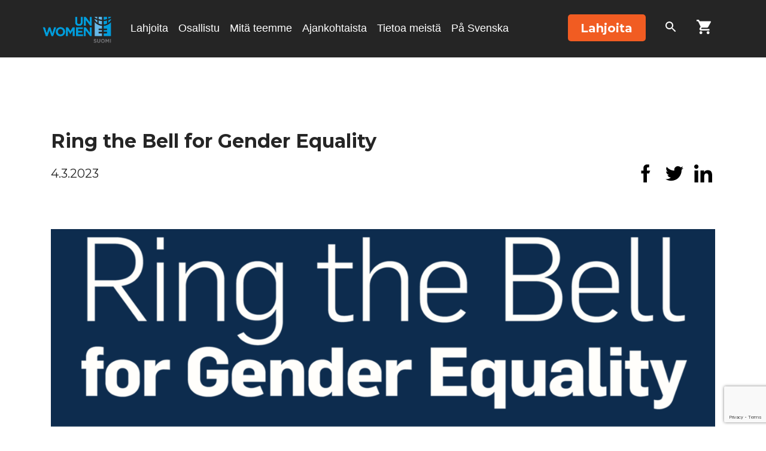

--- FILE ---
content_type: text/html; charset=UTF-8
request_url: https://unwomen.fi/uutiset/ring-the-bell-for-gender-equality/
body_size: 22270
content:
<!doctype html><html class="no-js" lang="fi"><head><meta charset="utf-8"><meta http-equiv="x-ua-compatible" content="ie=edge"><meta name="viewport" content="width=device-width, initial-scale=1, shrink-to-fit=no">
 <script>window.dataLayer = window.dataLayer || [];
      function gtag(){ dataLayer.push(arguments); }
      gtag('consent', 'default', {
      'ad_storage': 'denied',
      'ad_user_data': 'denied',
      'ad_personalization': 'denied',
      'analytics_storage': 'denied',
      'wait_for_update': 500
      });
      gtag('set', 'ads_data_redaction', true);</script>  <script>(function(w,d,s,l,i){w[l]=w[l]||[];w[l].push({'gtm.start':
      new Date().getTime(),event:'gtm.js'});var f=d.getElementsByTagName(s)[0],
      j=d.createElement(s),dl=l!='dataLayer'?'&l='+l:'';j.async=true;j.src=
      'https://www.googletagmanager.com/gtm.js?id='+i+dl;f.parentNode.insertBefore(j,f);
      })(window,document,'script','dataLayer', 'GTM-KL7JHB8');</script> 
 <script id="CookieConsent" src="https://policy.app.cookieinformation.com/uc.js"
      data-culture="FI" type="text/javascript" data-gcm-enabled="false"></script> <link rel="preconnect" href="https://fonts.gstatic.com" crossorigin><link rel="stylesheet" media="print" onload="this.onload=null;this.removeAttribute('media');" href="https://fonts.googleapis.com/css2?family=Montserrat:wght@300;400;500;600;700&display=swap"><link rel="stylesheet" media="print" onload="this.onload=null;this.removeAttribute('media');" href="https://fonts.googleapis.com/css2?family=Open+sans:wght@400,700,400italic,700italic&display=swap">
<noscript><link rel="stylesheet" href="https://fonts.googleapis.com/css2?family=Montserrat:wght@300;400;500;600;700&display=swap"><link rel="stylesheet" href="https://fonts.googleapis.com/css2?family=Open+sans:wght@400,700,400italic,700italic&display=swap">
</noscript><meta name='robots' content='index, follow, max-image-preview:large, max-snippet:-1, max-video-preview:-1' />
 <script type="text/javascript" id="google_gtagjs-js-consent-mode-data-layer">/*  */
window.dataLayer = window.dataLayer || [];function gtag(){dataLayer.push(arguments);}
gtag('consent', 'default', {"ad_personalization":"denied","ad_storage":"denied","ad_user_data":"denied","analytics_storage":"denied","functionality_storage":"denied","security_storage":"denied","personalization_storage":"denied","region":["AT","BE","BG","CH","CY","CZ","DE","DK","EE","ES","FI","FR","GB","GR","HR","HU","IE","IS","IT","LI","LT","LU","LV","MT","NL","NO","PL","PT","RO","SE","SI","SK"],"wait_for_update":500});
window._googlesitekitConsentCategoryMap = {"statistics":["analytics_storage"],"marketing":["ad_storage","ad_user_data","ad_personalization"],"functional":["functionality_storage","security_storage"],"preferences":["personalization_storage"]};
window._googlesitekitConsents = {"ad_personalization":"denied","ad_storage":"denied","ad_user_data":"denied","analytics_storage":"denied","functionality_storage":"denied","security_storage":"denied","personalization_storage":"denied","region":["AT","BE","BG","CH","CY","CZ","DE","DK","EE","ES","FI","FR","GB","GR","HR","HU","IE","IS","IT","LI","LT","LU","LV","MT","NL","NO","PL","PT","RO","SE","SI","SK"],"wait_for_update":500};
/*  */</script> <title>Ring the Bell for Gender Equality - UN Women</title><link rel="canonical" href="https://unwomen.fi/uutiset/ring-the-bell-for-gender-equality/" /><meta property="og:locale" content="fi_FI" /><meta property="og:type" content="article" /><meta property="og:title" content="Ring the Bell for Gender Equality - UN Women" /><meta property="og:description" content="Global Compact Suomi, UN Women Finland ja Nasdaq Helsinki kutsuvat sinut pörssin lehterille kansainvälisen naistenpäivän kunniaksi järjestettävään Ring the Bell for Gender Equality -tilaisuuteen.  Tapahtumassa voit kuulla Global Compactin, UN Womenin ja Suomessa perustetun hiilenpoistonalustan Puro.earthin toiminnasta. Aika: Ke 8.3.2023 klo 9.00-10.15 Klo 9.00 Saapuminen ja aamukahvit lehterillä, Nasdaq Helsinki, Fabianinkatu 14 9.20 Pörssin tervetuliaissanat [&hellip;]" /><meta property="og:url" content="https://unwomen.fi/uutiset/ring-the-bell-for-gender-equality/" /><meta property="og:site_name" content="UN Women" /><meta property="article:published_time" content="2023-03-04T18:36:50+00:00" /><meta property="article:modified_time" content="2023-05-15T08:00:00+00:00" /><meta property="og:image" content="https://unwomen.fi/wp-content/uploads/2022/02/logo-ring-the-bell-2022-vertical-final-dec2021-wihte.png" /><meta property="og:image:width" content="1800" /><meta property="og:image:height" content="1200" /><meta property="og:image:type" content="image/png" /><meta name="author" content="Jaana Hirsikangas" /><meta name="twitter:card" content="summary_large_image" /><meta name="twitter:label1" content="Kirjoittanut" /><meta name="twitter:data1" content="Jaana Hirsikangas" /><meta name="twitter:label2" content="Arvioitu lukuaika" /><meta name="twitter:data2" content="1 minuutti" /> <script type="application/ld+json" class="yoast-schema-graph">{"@context":"https://schema.org","@graph":[{"@type":"Article","@id":"https://unwomen.fi/uutiset/ring-the-bell-for-gender-equality/#article","isPartOf":{"@id":"https://unwomen.fi/uutiset/ring-the-bell-for-gender-equality/"},"author":{"name":"Jaana Hirsikangas","@id":"https://unwomen.fi/#/schema/person/68d4eac79428a326d0318248aebea14e"},"headline":"Ring the Bell for Gender Equality","datePublished":"2023-03-04T18:36:50+00:00","dateModified":"2023-05-15T08:00:00+00:00","mainEntityOfPage":{"@id":"https://unwomen.fi/uutiset/ring-the-bell-for-gender-equality/"},"wordCount":126,"publisher":{"@id":"https://unwomen.fi/#organization"},"image":{"@id":"https://unwomen.fi/uutiset/ring-the-bell-for-gender-equality/#primaryimage"},"thumbnailUrl":"https://unwomen.fi/wp-content/uploads/2022/02/logo-ring-the-bell-2022-vertical-final-dec2021-wihte.png","articleSection":["Uutiset"],"inLanguage":"fi"},{"@type":"WebPage","@id":"https://unwomen.fi/uutiset/ring-the-bell-for-gender-equality/","url":"https://unwomen.fi/uutiset/ring-the-bell-for-gender-equality/","name":"Ring the Bell for Gender Equality - UN Women","isPartOf":{"@id":"https://unwomen.fi/#website"},"primaryImageOfPage":{"@id":"https://unwomen.fi/uutiset/ring-the-bell-for-gender-equality/#primaryimage"},"image":{"@id":"https://unwomen.fi/uutiset/ring-the-bell-for-gender-equality/#primaryimage"},"thumbnailUrl":"https://unwomen.fi/wp-content/uploads/2022/02/logo-ring-the-bell-2022-vertical-final-dec2021-wihte.png","datePublished":"2023-03-04T18:36:50+00:00","dateModified":"2023-05-15T08:00:00+00:00","breadcrumb":{"@id":"https://unwomen.fi/uutiset/ring-the-bell-for-gender-equality/#breadcrumb"},"inLanguage":"fi","potentialAction":[{"@type":"ReadAction","target":["https://unwomen.fi/uutiset/ring-the-bell-for-gender-equality/"]}]},{"@type":"ImageObject","inLanguage":"fi","@id":"https://unwomen.fi/uutiset/ring-the-bell-for-gender-equality/#primaryimage","url":"https://unwomen.fi/wp-content/uploads/2022/02/logo-ring-the-bell-2022-vertical-final-dec2021-wihte.png","contentUrl":"https://unwomen.fi/wp-content/uploads/2022/02/logo-ring-the-bell-2022-vertical-final-dec2021-wihte.png","width":1800,"height":1200},{"@type":"BreadcrumbList","@id":"https://unwomen.fi/uutiset/ring-the-bell-for-gender-equality/#breadcrumb","itemListElement":[{"@type":"ListItem","position":1,"name":"Etusivu","item":"https://unwomen.fi/"},{"@type":"ListItem","position":2,"name":"Artikkelit","item":"https://unwomen.fi/artikkelit/"},{"@type":"ListItem","position":3,"name":"Ring the Bell for Gender Equality"}]},{"@type":"WebSite","@id":"https://unwomen.fi/#website","url":"https://unwomen.fi/","name":"YK:n tasa-arvojärjestö UN Women Suomi","description":"","publisher":{"@id":"https://unwomen.fi/#organization"},"potentialAction":[{"@type":"SearchAction","target":{"@type":"EntryPoint","urlTemplate":"https://unwomen.fi/?s={search_term_string}"},"query-input":{"@type":"PropertyValueSpecification","valueRequired":true,"valueName":"search_term_string"}}],"inLanguage":"fi"},{"@type":"Organization","@id":"https://unwomen.fi/#organization","name":"UN Women Suomi","url":"https://unwomen.fi/","logo":{"@type":"ImageObject","inLanguage":"fi","@id":"https://unwomen.fi/#/schema/logo/image/","url":"https://unwomen.fi/wp-content/uploads/2019/10/National-Committee-Logos-stacked_RGB_UN_Finnish_FINLAND.png","contentUrl":"https://unwomen.fi/wp-content/uploads/2019/10/National-Committee-Logos-stacked_RGB_UN_Finnish_FINLAND.png","width":1881,"height":730,"caption":"UN Women Suomi"},"image":{"@id":"https://unwomen.fi/#/schema/logo/image/"}},{"@type":"Person","@id":"https://unwomen.fi/#/schema/person/68d4eac79428a326d0318248aebea14e","name":"Jaana Hirsikangas","image":{"@type":"ImageObject","inLanguage":"fi","@id":"https://unwomen.fi/#/schema/person/image/","url":"https://secure.gravatar.com/avatar/6b66dee4b739c0da93f23bfdd91b8af1e667675815304968443e2dabd8f4c5c4?s=96&d=mm&r=g","contentUrl":"https://secure.gravatar.com/avatar/6b66dee4b739c0da93f23bfdd91b8af1e667675815304968443e2dabd8f4c5c4?s=96&d=mm&r=g","caption":"Jaana Hirsikangas"},"url":"https://unwomen.fi/author/jaana/"}]}</script>  <script type='application/javascript' id='pys-version-script'>console.log('PixelYourSite PRO version 12.3.4.1');</script> <link rel='dns-prefetch' href='//www.google.com' /><link rel='dns-prefetch' href='//www.googletagmanager.com' /><link rel="alternate" type="application/rss+xml" title="UN Women &raquo; Ring the Bell for Gender Equality kommenttien syöte" href="https://unwomen.fi/uutiset/ring-the-bell-for-gender-equality/feed/" /><link rel="alternate" title="oEmbed (JSON)" type="application/json+oembed" href="https://unwomen.fi/wp-json/oembed/1.0/embed?url=https%3A%2F%2Funwomen.fi%2Fuutiset%2Fring-the-bell-for-gender-equality%2F" /><link rel="alternate" title="oEmbed (XML)" type="text/xml+oembed" href="https://unwomen.fi/wp-json/oembed/1.0/embed?url=https%3A%2F%2Funwomen.fi%2Fuutiset%2Fring-the-bell-for-gender-equality%2F&#038;format=xml" /><style id='wp-img-auto-sizes-contain-inline-css' type='text/css'>img:is([sizes=auto i],[sizes^="auto," i]){contain-intrinsic-size:3000px 1500px}
/*# sourceURL=wp-img-auto-sizes-contain-inline-css */</style><link rel="preload" as="image" href="/wp-content/themes/unwomen-theme-2022/dist/images/logo.png"><link rel="preload" as="image" href="/wp-content/themes/unwomen-theme-2022/dist/images/logo.png"><link rel="preload" as="image" href="https://unwomen.fi/wp-content/uploads/2022/02/logo-ring-the-bell-2022-vertical-final-dec2021-wihte-1280x720.png"><link rel="preload" as="image" href="/wp-content/themes/unwomen-theme-2022/dist/images/logo.png"><style id='wp-emoji-styles-inline-css' type='text/css'>img.wp-smiley, img.emoji {
		display: inline !important;
		border: none !important;
		box-shadow: none !important;
		height: 1em !important;
		width: 1em !important;
		margin: 0 0.07em !important;
		vertical-align: -0.1em !important;
		background: none !important;
		padding: 0 !important;
	}
/*# sourceURL=wp-emoji-styles-inline-css */</style><style id='classic-theme-styles-inline-css' type='text/css'>/*! This file is auto-generated */
.wp-block-button__link{color:#fff;background-color:#32373c;border-radius:9999px;box-shadow:none;text-decoration:none;padding:calc(.667em + 2px) calc(1.333em + 2px);font-size:1.125em}.wp-block-file__button{background:#32373c;color:#fff;text-decoration:none}
/*# sourceURL=/wp-includes/css/classic-themes.min.css */</style><link rel='stylesheet' id='wp-components-css' href='https://unwomen.fi/wp-includes/css/dist/components/style.min.css?ver=6.9' type='text/css' media='all' /><link rel='stylesheet' id='wp-preferences-css' href='https://unwomen.fi/wp-includes/css/dist/preferences/style.min.css?ver=6.9' type='text/css' media='all' /><link rel='stylesheet' id='wp-block-editor-css' href='https://unwomen.fi/wp-includes/css/dist/block-editor/style.min.css?ver=6.9' type='text/css' media='all' /><link rel='stylesheet' id='popup-maker-block-library-style-css' href='https://unwomen.fi/wp-content/plugins/popup-maker/dist/packages/block-library-style.css?ver=dbea705cfafe089d65f1' type='text/css' media='all' /><link rel='stylesheet' id='ub-extension-style-css-css' href='https://unwomen.fi/wp-content/plugins/ultimate-blocks/src/extensions/style.css?ver=6.9' type='text/css' media='all' /><link rel='stylesheet' id='wc-paytrail-css-css' href='https://unwomen.fi/wp-content/plugins/wc-paytrail/assets/css/wc-paytrail.css?ver=2.7.0' type='text/css' media='all' /><link rel='stylesheet' id='woocommerce-smallscreen-css' href='https://unwomen.fi/wp-content/plugins/woocommerce/assets/css/woocommerce-smallscreen.css?ver=10.3.7' type='text/css' media='only screen and (max-width: 768px)' /><style id='woocommerce-inline-inline-css' type='text/css'>.woocommerce form .form-row .required { visibility: visible; }
/*# sourceURL=woocommerce-inline-inline-css */</style><link rel='stylesheet' id='brands-styles-css' href='https://unwomen.fi/wp-content/plugins/woocommerce/assets/css/brands.css?ver=10.3.7' type='text/css' media='all' /><link rel='stylesheet' id='pixels/main.css-css' href='https://unwomen.fi/wp-content/themes/unwomen-theme-2022/dist/styles/main.747736fab55e9b25049ee081272702ab.css' type='text/css' media='all' /> <script type="text/javascript" id="jquery-core-js-extra">/*  */
var pysFacebookRest = {"restApiUrl":"https://unwomen.fi/wp-json/pys-facebook/v1/event","debug":""};
//# sourceURL=jquery-core-js-extra
/*  */</script> <script type="text/javascript" src="https://unwomen.fi/wp-includes/js/jquery/jquery.min.js?ver=3.7.1" id="jquery-core-js"></script> <script type="text/javascript" src="https://unwomen.fi/wp-includes/js/jquery/jquery-migrate.min.js?ver=3.4.1" id="jquery-migrate-js"></script> <script type="text/javascript" src="https://unwomen.fi/wp-content/plugins/wc-paytrail/assets/js/wc-paytrail.js?ver=2.7.0" id="wc-paytrail-js-js"></script> <script type="text/javascript" src="https://unwomen.fi/wp-content/plugins/woocommerce/assets/js/jquery-blockui/jquery.blockUI.min.js?ver=2.7.0-wc.10.3.7" id="wc-jquery-blockui-js" data-wp-strategy="defer"></script> <script type="text/javascript" id="wc-add-to-cart-js-extra">/*  */
var wc_add_to_cart_params = {"ajax_url":"/wp-admin/admin-ajax.php","wc_ajax_url":"/?wc-ajax=%%endpoint%%","i18n_view_cart":"N\u00e4yt\u00e4 ostoskori","cart_url":"https://unwomen.fi/ostoskori/","is_cart":"","cart_redirect_after_add":"yes"};
//# sourceURL=wc-add-to-cart-js-extra
/*  */</script> <script type="text/javascript" src="https://unwomen.fi/wp-content/plugins/woocommerce/assets/js/frontend/add-to-cart.min.js?ver=10.3.7" id="wc-add-to-cart-js" defer="defer" data-wp-strategy="defer"></script> <script type="text/javascript" src="https://unwomen.fi/wp-content/plugins/woocommerce/assets/js/js-cookie/js.cookie.min.js?ver=2.1.4-wc.10.3.7" id="wc-js-cookie-js" data-wp-strategy="defer"></script> <script type="text/javascript" src="https://unwomen.fi/wp-content/plugins/pixelyoursite-pro/dist/scripts/jquery.bind-first-0.2.3.min.js" id="jquery-bind-first-js"></script> <script type="text/javascript" src="https://unwomen.fi/wp-content/plugins/pixelyoursite-pro/dist/scripts/js.cookie-2.1.3.min.js?ver=2.1.3" id="js-cookie-pys-js"></script> <script type="text/javascript" src="https://unwomen.fi/wp-content/plugins/pixelyoursite-pro/dist/scripts/sha256.js?ver=0.11.0" id="js-sha256-js"></script> <script type="text/javascript" src="https://unwomen.fi/wp-content/plugins/pixelyoursite-pro/dist/scripts/tld.min.js?ver=2.3.1" id="js-tld-js"></script> <script type="text/javascript" id="pys-js-extra">/*  */
var pysOptions = {"staticEvents":{"facebook":{"init_event":[{"delay":0,"type":"static","ajaxFire":false,"name":"PageView","eventID":"53776d54-f2fe-4374-9962-df4b084ba92f","pixelIds":["274025850272146"],"params":{"post_category":"Uutiset","page_title":"Ring the Bell for Gender Equality","post_type":"post","post_id":135970,"plugin":"PixelYourSite","event_url":"unwomen.fi/uutiset/ring-the-bell-for-gender-equality/","user_role":"guest"},"e_id":"init_event","ids":[],"hasTimeWindow":false,"timeWindow":0,"woo_order":"","edd_order":""}]}},"dynamicEvents":[],"triggerEvents":[],"triggerEventTypes":[],"facebook":{"pixelIds":["274025850272146"],"advancedMatchingEnabled":false,"advancedMatching":[],"removeMetadata":true,"wooVariableAsSimple":false,"serverApiEnabled":true,"wooCRSendFromServer":false,"send_external_id":true,"enabled_medical":false,"do_not_track_medical_param":["event_url","post_title","page_title","landing_page","content_name","categories","category_name","tags"],"meta_ldu":false},"debug":"","siteUrl":"https://unwomen.fi","ajaxUrl":"https://unwomen.fi/wp-admin/admin-ajax.php","ajax_event":"ba78ae3059","trackUTMs":"1","trackTrafficSource":"1","user_id":"0","enable_lading_page_param":"1","cookie_duration":"7","enable_event_day_param":"1","enable_event_month_param":"1","enable_event_time_param":"1","enable_remove_target_url_param":"1","enable_remove_download_url_param":"1","visit_data_model":"first_visit","last_visit_duration":"60","enable_auto_save_advance_matching":"1","enable_success_send_form":"","enable_automatic_events":"","enable_event_video":"1","ajaxForServerEvent":"1","ajaxForServerStaticEvent":"1","useSendBeacon":"1","send_external_id":"1","external_id_expire":"180","track_cookie_for_subdomains":"1","google_consent_mode":"1","data_persistency":"keep_data","advance_matching_form":{"enable_advance_matching_forms":true,"advance_matching_fn_names":["first_name","first-name","first name","name"],"advance_matching_ln_names":["last_name","last-name","last name"],"advance_matching_tel_names":["phone","tel"],"advance_matching_em_names":[]},"advance_matching_url":{"enable_advance_matching_url":true,"advance_matching_fn_names":[],"advance_matching_ln_names":[],"advance_matching_tel_names":[],"advance_matching_em_names":[]},"track_dynamic_fields":[],"gdpr":{"ajax_enabled":false,"all_disabled_by_api":false,"facebook_disabled_by_api":false,"tiktok_disabled_by_api":false,"analytics_disabled_by_api":false,"google_ads_disabled_by_api":false,"pinterest_disabled_by_api":false,"bing_disabled_by_api":false,"reddit_disabled_by_api":false,"externalID_disabled_by_api":false,"facebook_prior_consent_enabled":true,"tiktok_prior_consent_enabled":true,"analytics_prior_consent_enabled":true,"google_ads_prior_consent_enabled":true,"pinterest_prior_consent_enabled":true,"bing_prior_consent_enabled":true,"cookiebot_integration_enabled":false,"cookiebot_facebook_consent_category":"marketing","cookiebot_tiktok_consent_category":"marketing","cookiebot_analytics_consent_category":"statistics","cookiebot_google_ads_consent_category":"marketing","cookiebot_pinterest_consent_category":"marketing","cookiebot_bing_consent_category":"marketing","cookie_notice_integration_enabled":false,"cookie_law_info_integration_enabled":false,"real_cookie_banner_integration_enabled":false,"consent_magic_integration_enabled":false,"analytics_storage":{"enabled":true,"value":"granted","filter":false},"ad_storage":{"enabled":true,"value":"granted","filter":false},"ad_user_data":{"enabled":true,"value":"granted","filter":false},"ad_personalization":{"enabled":true,"value":"granted","filter":false}},"cookie":{"disabled_all_cookie":false,"disabled_start_session_cookie":false,"disabled_advanced_form_data_cookie":false,"disabled_landing_page_cookie":false,"disabled_first_visit_cookie":false,"disabled_trafficsource_cookie":false,"disabled_utmTerms_cookie":false,"disabled_utmId_cookie":false,"disabled_google_alternative_id":false},"tracking_analytics":{"TrafficSource":"direct","TrafficLanding":"https://unwomen.fi/uutiset/ring-the-bell-for-gender-equality","TrafficUtms":[],"TrafficUtmsId":[],"userDataEnable":true,"userData":{"emails":[],"phones":[],"addresses":[]},"use_encoding_provided_data":true,"use_multiple_provided_data":true},"GATags":{"ga_datalayer_type":"default","ga_datalayer_name":"dataLayerPYS","gclid_alternative_enabled":false,"gclid_alternative_param":""},"automatic":{"enable_youtube":true,"enable_vimeo":true,"enable_video":true},"woo":{"enabled":true,"enabled_save_data_to_orders":true,"addToCartOnButtonEnabled":true,"addToCartOnButtonValueEnabled":true,"addToCartOnButtonValueOption":"price","woo_purchase_on_transaction":true,"woo_view_content_variation_is_selected":true,"singleProductId":null,"affiliateEnabled":false,"removeFromCartSelector":"form.woocommerce-cart-form .remove","addToCartCatchMethod":"add_cart_hook","is_order_received_page":false,"containOrderId":false,"affiliateEventName":"Lead"},"edd":{"enabled":false},"cache_bypass":"1769170493"};
//# sourceURL=pys-js-extra
/*  */</script> <script type="text/javascript" src="https://unwomen.fi/wp-content/plugins/pixelyoursite-pro/dist/scripts/public.js?ver=12.3.4.1" id="pys-js"></script>  <script type="text/javascript" src="https://www.googletagmanager.com/gtag/js?id=GT-MJJQP8L" id="google_gtagjs-js" async></script> <script type="text/javascript" id="google_gtagjs-js-after">/*  */
window.dataLayer = window.dataLayer || [];function gtag(){dataLayer.push(arguments);}
gtag("set","linker",{"domains":["unwomen.fi"]});
gtag("js", new Date());
gtag("set", "developer_id.dZTNiMT", true);
gtag("config", "GT-MJJQP8L");
gtag("config", "AW-998435354");
 window._googlesitekit = window._googlesitekit || {}; window._googlesitekit.throttledEvents = []; window._googlesitekit.gtagEvent = (name, data) => { var key = JSON.stringify( { name, data } ); if ( !! window._googlesitekit.throttledEvents[ key ] ) { return; } window._googlesitekit.throttledEvents[ key ] = true; setTimeout( () => { delete window._googlesitekit.throttledEvents[ key ]; }, 5 ); gtag( "event", name, { ...data, event_source: "site-kit" } ); }; 
//# sourceURL=google_gtagjs-js-after
/*  */</script> <link rel="https://api.w.org/" href="https://unwomen.fi/wp-json/" /><link rel="alternate" title="JSON" type="application/json" href="https://unwomen.fi/wp-json/wp/v2/posts/135970" /><link rel="EditURI" type="application/rsd+xml" title="RSD" href="https://unwomen.fi/xmlrpc.php?rsd" /><meta name="generator" content="WordPress 6.9" /><meta name="generator" content="WooCommerce 10.3.7" /><link rel='shortlink' href='https://unwomen.fi/?p=135970' /><meta name="generator" content="Site Kit by Google 1.168.0" /> <script>!function(f,b,e,v,n,t,s){if(f.fbq)return;n=f.fbq=function(){n.callMethod?
            n.callMethod.apply(n,arguments):n.queue.push(arguments)};if(!f._fbq)f._fbq=n;
            n.push=n;n.loaded=!0;n.version='2.0';n.queue=[];t=b.createElement(e);t.async=!0;
            t.src=v;s=b.getElementsByTagName(e)[0];s.parentNode.insertBefore(t,s)}(window,
            document,'script','https://connect.facebook.net/en_US/fbevents.js');

            fbq('init', '274025850272146', {});fbq('track', 'PageView', {});</script> <script>(function (window, document) {
                if (window.wcfbq) return;
                window.wcfbq = (function () {
                    if (arguments.length > 0) {
                        var pixelId, trackType, contentObj;

                        if (typeof arguments[0] == 'string') pixelId = arguments[0];
                        if (typeof arguments[1] == 'string') trackType = arguments[1];
                        if (typeof arguments[2] == 'object') contentObj = arguments[2];

                        var params = [];
                        if (typeof pixelId === 'string' && pixelId.replace(/\s+/gi, '') != '' &&
                        typeof trackType === 'string' && trackType.replace(/\s+/gi, '')) {
                            params.push('id=' + encodeURIComponent(pixelId));
                            switch (trackType) {
                                case 'PageView':
                                case 'ViewContent':
                                case 'Search':
                                case 'AddToCart':
                                case 'InitiateCheckout':
                                case 'AddPaymentInfo':
                                case 'Lead':
                                case 'CompleteRegistration':
                                case 'Purchase':
                                case 'AddToWishlist':
                                    params.push('ev=' + encodeURIComponent(trackType));
                                    break;
                                default:
                                    return;
                            }

                            params.push('dl=' + encodeURIComponent(document.location.href));
                            if (document.referrer) params.push('rl=' + encodeURIComponent(document.referrer));
                            params.push('if=false');
                            params.push('ts=' + new Date().getTime());

                            if (typeof contentObj == 'object') {
                                for (var u in contentObj) {
                                    if (typeof contentObj[u] == 'object' && contentObj[u] instanceof Array) {
                                        if (contentObj[u].length > 0) {
                                            for (var y = 0; y < contentObj[u].length; y++) { contentObj[u][y] = (contentObj[u][y] + '').replace(/^\s+|\s+$/gi, '').replace(/\s+/gi, ' ').replace(/,/gi, '§'); }
                                            params.push('cd[' + u + ']=' + encodeURIComponent(contentObj[u].join(',').replace(/^/gi, '[\'').replace(/$/gi, '\']').replace(/,/gi, '\',\'').replace(/§/gi, '\,')));
                                        }
                                    }
                                    else if (typeof contentObj[u] == 'string')
                                        params.push('cd[' + u + ']=' + encodeURIComponent(contentObj[u]));
                                }
                            }

                            params.push('v=' + encodeURIComponent('2.7.19'));

                            var imgId = new Date().getTime();
                            var img = document.createElement('img');
                            img.id = 'fb_' + imgId, img.src = 'https://www.facebook.com/tr/?' + params.join('&'), img.width = 1, img.height = 1, img.style = 'display:none;';
                            document.body.appendChild(img);
                            window.setTimeout(function () { var t = document.getElementById('fb_' + imgId); t.parentElement.removeChild(t); }, 1000);
                        }
                    }
                });
            })(window, document);</script> <script type="text/javascript">jQuery(function($) {
                $(document).on('added_to_cart', function (event, fragments, dhash, button) {
                    var currencySymbol = $($(button.get()[0]).closest('.product')
                        .find('.woocommerce-Price-currencySymbol').get()[0]).text();

                    var price = $(button.get()[0]).closest('.product').find('.amount').text();
                    var originalPrice = price.split(currencySymbol).slice(-1).pop();

                    wcfbq('274025850272146', 'AddToCart', {
                        content_ids: [ $(button).data('product_id') ],
                        content_type: 'product',
                        value: originalPrice,
                        currency: 'EUR'
                    });
                });
            });</script> <meta name="facebook-domain-verification" content="u64qiepg0cz16axkss1ygk4dv7xtf0" />
<noscript><style>.woocommerce-product-gallery{ opacity: 1 !important; }</style></noscript>
 <script type="text/javascript">/*  */

			( function( w, d, s, l, i ) {
				w[l] = w[l] || [];
				w[l].push( {'gtm.start': new Date().getTime(), event: 'gtm.js'} );
				var f = d.getElementsByTagName( s )[0],
					j = d.createElement( s ), dl = l != 'dataLayer' ? '&l=' + l : '';
				j.async = true;
				j.src = 'https://www.googletagmanager.com/gtm.js?id=' + i + dl;
				f.parentNode.insertBefore( j, f );
			} )( window, document, 'script', 'dataLayer', 'GTM-KL7JHB8' );
			
/*  */</script> <link rel="icon" href="https://unwomen.fi/wp-content/uploads/2020/08/favicon.png" sizes="32x32" /><link rel="icon" href="https://unwomen.fi/wp-content/uploads/2020/08/favicon.png" sizes="192x192" /><link rel="apple-touch-icon" href="https://unwomen.fi/wp-content/uploads/2020/08/favicon.png" /><meta name="msapplication-TileImage" content="https://unwomen.fi/wp-content/uploads/2020/08/favicon.png" /><style type="text/css" id="wp-custom-css">main > .section-header:not(:first-of-type) #breadcrumbs {
    display: none;
}

.search-results .pagination a.page-link svg {
	height: 30px;
}</style><link rel='stylesheet' id='wc-blocks-style-css' href='https://unwomen.fi/wp-content/plugins/woocommerce/assets/client/blocks/wc-blocks.css?ver=wc-10.3.7' type='text/css' media='all' /><style id='global-styles-inline-css' type='text/css'>:root{--wp--preset--aspect-ratio--square: 1;--wp--preset--aspect-ratio--4-3: 4/3;--wp--preset--aspect-ratio--3-4: 3/4;--wp--preset--aspect-ratio--3-2: 3/2;--wp--preset--aspect-ratio--2-3: 2/3;--wp--preset--aspect-ratio--16-9: 16/9;--wp--preset--aspect-ratio--9-16: 9/16;--wp--preset--color--black: #000000;--wp--preset--color--cyan-bluish-gray: #abb8c3;--wp--preset--color--white: #ffffff;--wp--preset--color--pale-pink: #f78da7;--wp--preset--color--vivid-red: #cf2e2e;--wp--preset--color--luminous-vivid-orange: #ff6900;--wp--preset--color--luminous-vivid-amber: #fcb900;--wp--preset--color--light-green-cyan: #7bdcb5;--wp--preset--color--vivid-green-cyan: #00d084;--wp--preset--color--pale-cyan-blue: #8ed1fc;--wp--preset--color--vivid-cyan-blue: #0693e3;--wp--preset--color--vivid-purple: #9b51e0;--wp--preset--gradient--vivid-cyan-blue-to-vivid-purple: linear-gradient(135deg,rgb(6,147,227) 0%,rgb(155,81,224) 100%);--wp--preset--gradient--light-green-cyan-to-vivid-green-cyan: linear-gradient(135deg,rgb(122,220,180) 0%,rgb(0,208,130) 100%);--wp--preset--gradient--luminous-vivid-amber-to-luminous-vivid-orange: linear-gradient(135deg,rgb(252,185,0) 0%,rgb(255,105,0) 100%);--wp--preset--gradient--luminous-vivid-orange-to-vivid-red: linear-gradient(135deg,rgb(255,105,0) 0%,rgb(207,46,46) 100%);--wp--preset--gradient--very-light-gray-to-cyan-bluish-gray: linear-gradient(135deg,rgb(238,238,238) 0%,rgb(169,184,195) 100%);--wp--preset--gradient--cool-to-warm-spectrum: linear-gradient(135deg,rgb(74,234,220) 0%,rgb(151,120,209) 20%,rgb(207,42,186) 40%,rgb(238,44,130) 60%,rgb(251,105,98) 80%,rgb(254,248,76) 100%);--wp--preset--gradient--blush-light-purple: linear-gradient(135deg,rgb(255,206,236) 0%,rgb(152,150,240) 100%);--wp--preset--gradient--blush-bordeaux: linear-gradient(135deg,rgb(254,205,165) 0%,rgb(254,45,45) 50%,rgb(107,0,62) 100%);--wp--preset--gradient--luminous-dusk: linear-gradient(135deg,rgb(255,203,112) 0%,rgb(199,81,192) 50%,rgb(65,88,208) 100%);--wp--preset--gradient--pale-ocean: linear-gradient(135deg,rgb(255,245,203) 0%,rgb(182,227,212) 50%,rgb(51,167,181) 100%);--wp--preset--gradient--electric-grass: linear-gradient(135deg,rgb(202,248,128) 0%,rgb(113,206,126) 100%);--wp--preset--gradient--midnight: linear-gradient(135deg,rgb(2,3,129) 0%,rgb(40,116,252) 100%);--wp--preset--font-size--small: 13px;--wp--preset--font-size--medium: 20px;--wp--preset--font-size--large: 36px;--wp--preset--font-size--x-large: 42px;--wp--preset--spacing--20: 0.44rem;--wp--preset--spacing--30: 0.67rem;--wp--preset--spacing--40: 1rem;--wp--preset--spacing--50: 1.5rem;--wp--preset--spacing--60: 2.25rem;--wp--preset--spacing--70: 3.38rem;--wp--preset--spacing--80: 5.06rem;--wp--preset--shadow--natural: 6px 6px 9px rgba(0, 0, 0, 0.2);--wp--preset--shadow--deep: 12px 12px 50px rgba(0, 0, 0, 0.4);--wp--preset--shadow--sharp: 6px 6px 0px rgba(0, 0, 0, 0.2);--wp--preset--shadow--outlined: 6px 6px 0px -3px rgb(255, 255, 255), 6px 6px rgb(0, 0, 0);--wp--preset--shadow--crisp: 6px 6px 0px rgb(0, 0, 0);}:where(.is-layout-flex){gap: 0.5em;}:where(.is-layout-grid){gap: 0.5em;}body .is-layout-flex{display: flex;}.is-layout-flex{flex-wrap: wrap;align-items: center;}.is-layout-flex > :is(*, div){margin: 0;}body .is-layout-grid{display: grid;}.is-layout-grid > :is(*, div){margin: 0;}:where(.wp-block-columns.is-layout-flex){gap: 2em;}:where(.wp-block-columns.is-layout-grid){gap: 2em;}:where(.wp-block-post-template.is-layout-flex){gap: 1.25em;}:where(.wp-block-post-template.is-layout-grid){gap: 1.25em;}.has-black-color{color: var(--wp--preset--color--black) !important;}.has-cyan-bluish-gray-color{color: var(--wp--preset--color--cyan-bluish-gray) !important;}.has-white-color{color: var(--wp--preset--color--white) !important;}.has-pale-pink-color{color: var(--wp--preset--color--pale-pink) !important;}.has-vivid-red-color{color: var(--wp--preset--color--vivid-red) !important;}.has-luminous-vivid-orange-color{color: var(--wp--preset--color--luminous-vivid-orange) !important;}.has-luminous-vivid-amber-color{color: var(--wp--preset--color--luminous-vivid-amber) !important;}.has-light-green-cyan-color{color: var(--wp--preset--color--light-green-cyan) !important;}.has-vivid-green-cyan-color{color: var(--wp--preset--color--vivid-green-cyan) !important;}.has-pale-cyan-blue-color{color: var(--wp--preset--color--pale-cyan-blue) !important;}.has-vivid-cyan-blue-color{color: var(--wp--preset--color--vivid-cyan-blue) !important;}.has-vivid-purple-color{color: var(--wp--preset--color--vivid-purple) !important;}.has-black-background-color{background-color: var(--wp--preset--color--black) !important;}.has-cyan-bluish-gray-background-color{background-color: var(--wp--preset--color--cyan-bluish-gray) !important;}.has-white-background-color{background-color: var(--wp--preset--color--white) !important;}.has-pale-pink-background-color{background-color: var(--wp--preset--color--pale-pink) !important;}.has-vivid-red-background-color{background-color: var(--wp--preset--color--vivid-red) !important;}.has-luminous-vivid-orange-background-color{background-color: var(--wp--preset--color--luminous-vivid-orange) !important;}.has-luminous-vivid-amber-background-color{background-color: var(--wp--preset--color--luminous-vivid-amber) !important;}.has-light-green-cyan-background-color{background-color: var(--wp--preset--color--light-green-cyan) !important;}.has-vivid-green-cyan-background-color{background-color: var(--wp--preset--color--vivid-green-cyan) !important;}.has-pale-cyan-blue-background-color{background-color: var(--wp--preset--color--pale-cyan-blue) !important;}.has-vivid-cyan-blue-background-color{background-color: var(--wp--preset--color--vivid-cyan-blue) !important;}.has-vivid-purple-background-color{background-color: var(--wp--preset--color--vivid-purple) !important;}.has-black-border-color{border-color: var(--wp--preset--color--black) !important;}.has-cyan-bluish-gray-border-color{border-color: var(--wp--preset--color--cyan-bluish-gray) !important;}.has-white-border-color{border-color: var(--wp--preset--color--white) !important;}.has-pale-pink-border-color{border-color: var(--wp--preset--color--pale-pink) !important;}.has-vivid-red-border-color{border-color: var(--wp--preset--color--vivid-red) !important;}.has-luminous-vivid-orange-border-color{border-color: var(--wp--preset--color--luminous-vivid-orange) !important;}.has-luminous-vivid-amber-border-color{border-color: var(--wp--preset--color--luminous-vivid-amber) !important;}.has-light-green-cyan-border-color{border-color: var(--wp--preset--color--light-green-cyan) !important;}.has-vivid-green-cyan-border-color{border-color: var(--wp--preset--color--vivid-green-cyan) !important;}.has-pale-cyan-blue-border-color{border-color: var(--wp--preset--color--pale-cyan-blue) !important;}.has-vivid-cyan-blue-border-color{border-color: var(--wp--preset--color--vivid-cyan-blue) !important;}.has-vivid-purple-border-color{border-color: var(--wp--preset--color--vivid-purple) !important;}.has-vivid-cyan-blue-to-vivid-purple-gradient-background{background: var(--wp--preset--gradient--vivid-cyan-blue-to-vivid-purple) !important;}.has-light-green-cyan-to-vivid-green-cyan-gradient-background{background: var(--wp--preset--gradient--light-green-cyan-to-vivid-green-cyan) !important;}.has-luminous-vivid-amber-to-luminous-vivid-orange-gradient-background{background: var(--wp--preset--gradient--luminous-vivid-amber-to-luminous-vivid-orange) !important;}.has-luminous-vivid-orange-to-vivid-red-gradient-background{background: var(--wp--preset--gradient--luminous-vivid-orange-to-vivid-red) !important;}.has-very-light-gray-to-cyan-bluish-gray-gradient-background{background: var(--wp--preset--gradient--very-light-gray-to-cyan-bluish-gray) !important;}.has-cool-to-warm-spectrum-gradient-background{background: var(--wp--preset--gradient--cool-to-warm-spectrum) !important;}.has-blush-light-purple-gradient-background{background: var(--wp--preset--gradient--blush-light-purple) !important;}.has-blush-bordeaux-gradient-background{background: var(--wp--preset--gradient--blush-bordeaux) !important;}.has-luminous-dusk-gradient-background{background: var(--wp--preset--gradient--luminous-dusk) !important;}.has-pale-ocean-gradient-background{background: var(--wp--preset--gradient--pale-ocean) !important;}.has-electric-grass-gradient-background{background: var(--wp--preset--gradient--electric-grass) !important;}.has-midnight-gradient-background{background: var(--wp--preset--gradient--midnight) !important;}.has-small-font-size{font-size: var(--wp--preset--font-size--small) !important;}.has-medium-font-size{font-size: var(--wp--preset--font-size--medium) !important;}.has-large-font-size{font-size: var(--wp--preset--font-size--large) !important;}.has-x-large-font-size{font-size: var(--wp--preset--font-size--x-large) !important;}
/*# sourceURL=global-styles-inline-css */</style></head><body class="wp-singular post-template-default single single-post postid-135970 single-format-standard wp-theme-unwomen-theme-2022 theme-unwomen-theme-2022 woocommerce-no-js ring-the-bell-for-gender-equality ">
<noscript><iframe src="https://www.googletagmanager.com/ns.html?id=GTM-KL7JHB8"
height="0" width="0" style="display:none;visibility:hidden"></iframe></noscript>
<noscript>
<iframe src="https://www.googletagmanager.com/ns.html?id=GTM-KL7JHB8" height="0" width="0" style="display:none;visibility:hidden"></iframe>
</noscript><div class="nav-main visible-lg"><div class="container"><div class="row"><div class="nav-main__wrap"><div class="nav-main__logo-wrap">
<a href="https://unwomen.fi">
<img class="nav-main__logo" src="/wp-content/themes/unwomen-theme-2022/dist/images/logo.png" alt="UN Women Suomi" fetchpriority="high" decoding="sync"/>
</a></div><nav class="nav-main__menu-wrap"><ul class="nav-main__menu-list"><li tabindex="0" class="nav-main__menu-item nav-item  menu-item menu-item-type-custom menu-item-object-custom menu-item-123115 menu-item-has-children js-openable-nav"><a class="nav-main__menu-link" href="https://unwomen.fi/lahjoitatasaarvotyolle/">Lahjoita</a><ul class="nav-main__nav-drop js-nav-dropdown"><li class="nav-main__nav-drop-item">
<a class="nav-main__nav-drop-link" href="https://unwomen.fi/lahjoitukset/oranssit-paivat/">Naisiin kohdistuvan väkivallan lopettamiseksi</a></li><li class="nav-main__nav-drop-item">
<a class="nav-main__nav-drop-link" href="https://unwomen.fi/lahjoitukset/kuukausilahjoitus/">Kuukausilahjoitus</a></li><li class="nav-main__nav-drop-item">
<a class="nav-main__nav-drop-link" href="https://unwomen.fi/lahjoitukset/kertalahjoitus/">Kertalahjoitus</a></li><li class="nav-main__nav-drop-item">
<a class="nav-main__nav-drop-link" href="https://unwomen.fi/yritysten-joululahjoitus/">Yritys, anna joululahjaksi tasa-arvoa</a></li><li class="nav-main__nav-drop-item">
<a class="nav-main__nav-drop-link" href="https://unwomen.fi/kauppa/">Aineettomat lahjat</a></li><li class="nav-main__nav-drop-item">
<a class="nav-main__nav-drop-link" href="https://unwomen.fi/lahjoitukset/hataapukerays-gazaan/">Hätäapukeräys Gazaan</a></li><li class="nav-main__nav-drop-item">
<a class="nav-main__nav-drop-link" href="https://unwomen.fi/lahjoitukset/hataapukerays-afganistaniin/">Hätäapukeräys Afganistaniin</a></li><li class="nav-main__nav-drop-item">
<a class="nav-main__nav-drop-link" href="https://unwomen.fi/lahjoitukset/hataapukerays-ukrainaan/">Hätäapukeräys Ukrainaan</a></li><li class="nav-main__nav-drop-item">
<a class="nav-main__nav-drop-link" href="https://unwomen.fi/testamenttilahjoitus/">Testamenttilahjoitus</a></li></ul></li><li tabindex="0" class="nav-main__menu-item nav-item  menu-item menu-item-type-custom menu-item-object-custom menu-item-51 menu-item-has-children js-openable-nav"><p class="nav-main__menu-link">Osallistu</p><ul class="nav-main__nav-drop js-nav-dropdown"><li class="nav-main__nav-drop-item">
<a class="nav-main__nav-drop-link" href="https://unwomen.fi/osallistu/oranssit-paivat/">Tule mukaan Oranssit päivät -kampanjaan</a></li><li class="nav-main__nav-drop-item">
<a class="nav-main__nav-drop-link" href="https://unwomen.fi/osallistu/yrityksille/">Yrityksille ja organisaatioille</a></li><li class="nav-main__nav-drop-item">
<a class="nav-main__nav-drop-link" href="https://unwomen.fi/liity-jaseneksi/">Liity jäseneksi</a></li><li class="nav-main__nav-drop-item">
<a class="nav-main__nav-drop-link" href="https://unwomen.fi/tilaa-koulutus/">Tilaa koulutus yrityksellesi</a></li><li class="nav-main__nav-drop-item">
<a class="nav-main__nav-drop-link" href="https://unwomen.fi/kampanjat/">Kampanjat</a></li></ul></li><li tabindex="0" class="nav-main__menu-item nav-item  menu-item menu-item-type-custom menu-item-object-custom menu-item-52 menu-item-has-children js-openable-nav"><p class="nav-main__menu-link">Mitä teemme</p><ul class="nav-main__nav-drop js-nav-dropdown"><li class="nav-main__nav-drop-item">
<a class="nav-main__nav-drop-link" href="https://unwomen.fi/elama-ilman-vakivaltaa-2/">Elämä ilman väkivaltaa</a></li><li class="nav-main__nav-drop-item">
<a class="nav-main__nav-drop-link" href="https://unwomen.fi/nain-vaikutamme/kriisit-ja-konfliktit/">Kriisit ja konfliktit</a></li><li class="nav-main__nav-drop-item">
<a class="nav-main__nav-drop-link" href="https://unwomen.fi/itsenainen-toimeentulo/">Naisten itsenäinen toimeentulo</a></li><li class="nav-main__nav-drop-item">
<a class="nav-main__nav-drop-link" href="https://unwomen.fi/naiset-paatoksenteossa/">Naisten johtajuus ja poliittinen osallistuminen</a></li><li class="nav-main__nav-drop-item">
<a class="nav-main__nav-drop-link" href="https://unwomen.fi/teknologia-ja-sukupuolten-tasa-arvo/">Teknologia ja sukupuolten tasa-arvo</a></li><li class="nav-main__nav-drop-item">
<a class="nav-main__nav-drop-link" href="https://unwomen.fi/naisten-oikeudet/">Naisten ja tyttöjen oikeudet</a></li><li class="nav-main__nav-drop-item">
<a class="nav-main__nav-drop-link" href="https://unwomen.fi/kestavan-kehityksen-tavoitteet/">Kestävän kehityksen tavoitteet</a></li><li class="nav-main__nav-drop-item">
<a class="nav-main__nav-drop-link" href="https://unwomen.fi/lahjoitukset/lgbtqi-oikeudet-un-womenin-tyossa/">LGBTQI+ -oikeudet UN Womenin työssä</a></li><li class="nav-main__nav-drop-item">
<a class="nav-main__nav-drop-link" href="https://unwomen.fi/naiset-rauha-ja-turvallisuus/">Suomen Naiset, rauha ja turvallisuus -verkosto</a></li><li class="nav-main__nav-drop-item">
<a class="nav-main__nav-drop-link" href="https://unwomen.fi/lahjoitukset/weps/">Women's Empowerment Principles</a></li></ul></li><li tabindex="0" class="nav-main__menu-item nav-item  menu-item menu-item-type-custom menu-item-object-custom menu-item-53 menu-item-has-children js-openable-nav"><p class="nav-main__menu-link">Ajankohtaista</p><ul class="nav-main__nav-drop js-nav-dropdown"><li class="nav-main__nav-drop-item">
<a class="nav-main__nav-drop-link" href="https://unwomen.fi/lahjoitukset/oranssit-paivat-yrityksille/">Oranssit päivät yrityksille</a></li><li class="nav-main__nav-drop-item">
<a class="nav-main__nav-drop-link" href="https://unwomen.fi/oranssit-paivat-ilmoittaudu-mukaan-kynttilakulkueeseen/">Oranssit päivät: ilmoittaudu mukaan kynttiläkulkueeseen</a></li><li class="nav-main__nav-drop-item">
<a class="nav-main__nav-drop-link" href="https://unwomen.fi/norlyn-x-un-women-suomi/">Norlyn X UN Women Suomi</a></li><li class="nav-main__nav-drop-item">
<a class="nav-main__nav-drop-link" href="https://unwomen.fi/tilaa-raportti-yhdeksan-kymmenesta/">Tilaa raportti: Yhdeksän kymmenestä</a></li><li class="nav-main__nav-drop-item">
<a class="nav-main__nav-drop-link" href="https://unwomen.fi/tapahtumia/">Tapahtumat</a></li><li class="nav-main__nav-drop-item">
<a class="nav-main__nav-drop-link" href="https://unwomen.fi/kategoria/uutiset/">Uutiset</a></li><li class="nav-main__nav-drop-item">
<a class="nav-main__nav-drop-link" href="https://unwomen.fi/uutiskirje/">Uutiskirje</a></li></ul></li><li tabindex="0" class="nav-main__menu-item nav-item  menu-item menu-item-type-custom menu-item-object-custom menu-item-55 menu-item-has-children js-openable-nav"><p class="nav-main__menu-link">Tietoa meistä</p><ul class="nav-main__nav-drop js-nav-dropdown"><li class="nav-main__nav-drop-item">
<a class="nav-main__nav-drop-link" href="https://unwomen.fi/tietoa-meista/un-women-suomen-hallitus/">UN Women Suomen hallitus</a></li><li class="nav-main__nav-drop-item">
<a class="nav-main__nav-drop-link" href="https://unwomen.fi/un-women-suomen-ilmoituskanava/">UN Women Suomen ilmoituskanava</a></li><li class="nav-main__nav-drop-item">
<a class="nav-main__nav-drop-link" href="https://unwomen.fi/un-women-suomen-sosiaalisen-median-saannot/">UN Women Suomen sosiaalisen median säännöt</a></li><li class="nav-main__nav-drop-item">
<a class="nav-main__nav-drop-link" href="https://unwomen.fi/tietoa-meista/paikallistoimikunnat/">Paikallistoimikunnat</a></li><li class="nav-main__nav-drop-item">
<a class="nav-main__nav-drop-link" href="https://unwomen.fi/tietoa-meista/ota-yhteytta/">Ota yhteyttä</a></li><li class="nav-main__nav-drop-item">
<a class="nav-main__nav-drop-link" href="https://unwomen.fi/tietoa-meista/un-women-suomi/">Tutustu UN Women Suomen toimintaan</a></li></ul></li><li tabindex="0" class="nav-main__menu-item nav-item  menu-item menu-item-type-custom menu-item-object-custom menu-item-138225 menu-item-has-children js-openable-nav"><p class="nav-main__menu-link">På Svenska</p><ul class="nav-main__nav-drop js-nav-dropdown"><li class="nav-main__nav-drop-item">
<a class="nav-main__nav-drop-link" href="https://unwomen.fi/om-oss-och-var-verksamhet/">Om oss och vår verksamhet</a></li><li class="nav-main__nav-drop-item">
<a class="nav-main__nav-drop-link" href="https://unwomen.fi/om-oss-och-var-verksamhet/ett-liv-utan-vald/">Ett liv utan våld</a></li><li class="nav-main__nav-drop-item">
<a class="nav-main__nav-drop-link" href="https://unwomen.fi/om-oss-och-var-verksamhet/kvinnor-i-beslutsfattande/">Kvinnor i beslutsfattande</a></li><li class="nav-main__nav-drop-item">
<a class="nav-main__nav-drop-link" href="https://unwomen.fi/?page_id=136401">Kvinnor, fred och säkerhet – nätverk 1325</a></li></ul></li></ul></nav><nav class="nav-main__icons-wrap">
<a class="btn btn--primary nav-main__donate" href="https://unwomen.fi/lahjoitukset/kertalahjoitus/">Lahjoita</a>
<a class="nav-main__icon js-search-icon" href="#" title="Hae">
<svg xmlns="http://www.w3.org/2000/svg" height="24" viewBox="0 0 24 24" width="24"><path fill="white" d="M15.5 14h-.79l-.28-.27C15.41 12.59 16 11.11 16 9.5 16 5.91 13.09 3 9.5 3S3 5.91 3 9.5 5.91 16 9.5 16c1.61 0 3.09-.59 4.23-1.57l.27.28v.79l5 4.99L20.49 19l-4.99-5zm-6 0C7.01 14 5 11.99 5 9.5S7.01 5 9.5 5 14 7.01 14 9.5 11.99 14 9.5 14z"/><path d="M0 0h24v24H0z" fill="none"/></svg>          </a>
<a class="nav-main__icon" href="https://unwomen.fi/ostoskori/" title="Lahjakori">
<?xml version="1.0" encoding="iso-8859-1"?><!DOCTYPE svg PUBLIC "-//W3C//DTD SVG 1.1//EN" "http://www.w3.org/Graphics/SVG/1.1/DTD/svg11.dtd">
<svg version="1.1" id="Capa_1" xmlns="http://www.w3.org/2000/svg" xmlns:xlink="http://www.w3.org/1999/xlink" x="0px" y="0px"
width="510px" height="510px" viewBox="0 0 510 510" style="enable-background:new 0 0 510 510;" xml:space="preserve">
<g>
<g id="shopping-cart">
<path fill="white" d="M153,408c-28.05,0-51,22.95-51,51s22.95,51,51,51s51-22.95,51-51S181.05,408,153,408z M0,0v51h51l91.8,193.8L107.1,306
c-2.55,7.65-5.1,17.85-5.1,25.5c0,28.05,22.95,51,51,51h306v-51H163.2c-2.55,0-5.1-2.55-5.1-5.1v-2.551l22.95-43.35h188.7
c20.4,0,35.7-10.2,43.35-25.5L504.9,89.25c5.1-5.1,5.1-7.65,5.1-12.75c0-15.3-10.2-25.5-25.5-25.5H107.1L84.15,0H0z M408,408
c-28.05,0-51,22.95-51,51s22.95,51,51,51s51-22.95,51-51S436.05,408,408,408z"/>
</g>
</g>
<g>
</g>
<g>
</g>
<g>
</g>
<g>
</g>
<g>
</g>
<g>
</g>
<g>
</g>
<g>
</g>
<g>
</g>
<g>
</g>
<g>
</g>
<g>
</g>
<g>
</g>
<g>
</g>
<g>
</g>
</svg>
</a></nav></div></div></div></div><nav class="nav-search js-nav-search visible-lg"><div class="nav-search__align-wrap"><div class="nav-search__search-wrap"><form class="search-form" action="https://unwomen.fi" method="get"><div class="search-wrap">
<input type="text" class="field" name="s" id="s" placeholder="Hakusana" />
<button class="btn btn--secondary" type="submit">Etsi</button></div></form></div></div></nav><nav class="nav-mobile hidden-lg "><div class="nav-mobile__top-bar"><div class="nav-mobile__logo-wrap">
<a href="https://unwomen.fi">
<img class="nav-mobile__logo" src="/wp-content/themes/unwomen-theme-2022/dist/images/logo.png" alt="UN Women Suomi" fetchpriority="high" decoding="sync"/>
</a></div><div class="nav-mobile__hamburger-wrap">
<button class="nav-mobile__hamburger" title="Päävalikko">
<span></span>
</button></div></div><div class="nav-mobile__main"><ul class="nav-mobile__menu-items"><li tabindex="0" class="nav-mobile__menu-item  nav-mobile__menu-item--menu-item nav-mobile__menu-item--menu-item-type-custom nav-mobile__menu-item--menu-item-object-custom nav-mobile__menu-item--menu-item-123115 nav-mobile__menu-item--menu-item-has-children"><p class="nav-mobile__menu-item__link">Lahjoita</p><ul class="nav-mobile__menu-item__child-menu"><li class="nav-mobile__menu-item nav-mobile__menu-item--secondary">
<a class="nav-mobile__menu-item__link nav-mobile__menu-item__link--secondary" href="https://unwomen.fi/lahjoitukset/oranssit-paivat/">Naisiin kohdistuvan väkivallan lopettamiseksi</a></li><li class="nav-mobile__menu-item nav-mobile__menu-item--secondary">
<a class="nav-mobile__menu-item__link nav-mobile__menu-item__link--secondary" href="https://unwomen.fi/lahjoitukset/kuukausilahjoitus/">Kuukausilahjoitus</a></li><li class="nav-mobile__menu-item nav-mobile__menu-item--secondary">
<a class="nav-mobile__menu-item__link nav-mobile__menu-item__link--secondary" href="https://unwomen.fi/lahjoitukset/kertalahjoitus/">Kertalahjoitus</a></li><li class="nav-mobile__menu-item nav-mobile__menu-item--secondary">
<a class="nav-mobile__menu-item__link nav-mobile__menu-item__link--secondary" href="https://unwomen.fi/yritysten-joululahjoitus/">Yritys, anna joululahjaksi tasa-arvoa</a></li><li class="nav-mobile__menu-item nav-mobile__menu-item--secondary">
<a class="nav-mobile__menu-item__link nav-mobile__menu-item__link--secondary" href="https://unwomen.fi/kauppa/">Aineettomat lahjat</a></li><li class="nav-mobile__menu-item nav-mobile__menu-item--secondary">
<a class="nav-mobile__menu-item__link nav-mobile__menu-item__link--secondary" href="https://unwomen.fi/lahjoitukset/hataapukerays-gazaan/">Hätäapukeräys Gazaan</a></li><li class="nav-mobile__menu-item nav-mobile__menu-item--secondary">
<a class="nav-mobile__menu-item__link nav-mobile__menu-item__link--secondary" href="https://unwomen.fi/lahjoitukset/hataapukerays-afganistaniin/">Hätäapukeräys Afganistaniin</a></li><li class="nav-mobile__menu-item nav-mobile__menu-item--secondary">
<a class="nav-mobile__menu-item__link nav-mobile__menu-item__link--secondary" href="https://unwomen.fi/lahjoitukset/hataapukerays-ukrainaan/">Hätäapukeräys Ukrainaan</a></li><li class="nav-mobile__menu-item nav-mobile__menu-item--secondary">
<a class="nav-mobile__menu-item__link nav-mobile__menu-item__link--secondary" href="https://unwomen.fi/testamenttilahjoitus/">Testamenttilahjoitus</a></li></ul></li><li tabindex="0" class="nav-mobile__menu-item  nav-mobile__menu-item--menu-item nav-mobile__menu-item--menu-item-type-custom nav-mobile__menu-item--menu-item-object-custom nav-mobile__menu-item--menu-item-51 nav-mobile__menu-item--menu-item-has-children"><p class="nav-mobile__menu-item__link">Osallistu</p><ul class="nav-mobile__menu-item__child-menu"><li class="nav-mobile__menu-item nav-mobile__menu-item--secondary">
<a class="nav-mobile__menu-item__link nav-mobile__menu-item__link--secondary" href="https://unwomen.fi/osallistu/oranssit-paivat/">Tule mukaan Oranssit päivät -kampanjaan</a></li><li class="nav-mobile__menu-item nav-mobile__menu-item--secondary">
<a class="nav-mobile__menu-item__link nav-mobile__menu-item__link--secondary" href="https://unwomen.fi/osallistu/yrityksille/">Yrityksille ja organisaatioille</a></li><li class="nav-mobile__menu-item nav-mobile__menu-item--secondary">
<a class="nav-mobile__menu-item__link nav-mobile__menu-item__link--secondary" href="https://unwomen.fi/liity-jaseneksi/">Liity jäseneksi</a></li><li class="nav-mobile__menu-item nav-mobile__menu-item--secondary">
<a class="nav-mobile__menu-item__link nav-mobile__menu-item__link--secondary" href="https://unwomen.fi/tilaa-koulutus/">Tilaa koulutus yrityksellesi</a></li><li class="nav-mobile__menu-item nav-mobile__menu-item--secondary">
<a class="nav-mobile__menu-item__link nav-mobile__menu-item__link--secondary" href="https://unwomen.fi/kampanjat/">Kampanjat</a></li></ul></li><li tabindex="0" class="nav-mobile__menu-item  nav-mobile__menu-item--menu-item nav-mobile__menu-item--menu-item-type-custom nav-mobile__menu-item--menu-item-object-custom nav-mobile__menu-item--menu-item-52 nav-mobile__menu-item--menu-item-has-children"><p class="nav-mobile__menu-item__link">Mitä teemme</p><ul class="nav-mobile__menu-item__child-menu"><li class="nav-mobile__menu-item nav-mobile__menu-item--secondary">
<a class="nav-mobile__menu-item__link nav-mobile__menu-item__link--secondary" href="https://unwomen.fi/elama-ilman-vakivaltaa-2/">Elämä ilman väkivaltaa</a></li><li class="nav-mobile__menu-item nav-mobile__menu-item--secondary">
<a class="nav-mobile__menu-item__link nav-mobile__menu-item__link--secondary" href="https://unwomen.fi/nain-vaikutamme/kriisit-ja-konfliktit/">Kriisit ja konfliktit</a></li><li class="nav-mobile__menu-item nav-mobile__menu-item--secondary">
<a class="nav-mobile__menu-item__link nav-mobile__menu-item__link--secondary" href="https://unwomen.fi/itsenainen-toimeentulo/">Naisten itsenäinen toimeentulo</a></li><li class="nav-mobile__menu-item nav-mobile__menu-item--secondary">
<a class="nav-mobile__menu-item__link nav-mobile__menu-item__link--secondary" href="https://unwomen.fi/naiset-paatoksenteossa/">Naisten johtajuus ja poliittinen osallistuminen</a></li><li class="nav-mobile__menu-item nav-mobile__menu-item--secondary">
<a class="nav-mobile__menu-item__link nav-mobile__menu-item__link--secondary" href="https://unwomen.fi/teknologia-ja-sukupuolten-tasa-arvo/">Teknologia ja sukupuolten tasa-arvo</a></li><li class="nav-mobile__menu-item nav-mobile__menu-item--secondary">
<a class="nav-mobile__menu-item__link nav-mobile__menu-item__link--secondary" href="https://unwomen.fi/naisten-oikeudet/">Naisten ja tyttöjen oikeudet</a></li><li class="nav-mobile__menu-item nav-mobile__menu-item--secondary">
<a class="nav-mobile__menu-item__link nav-mobile__menu-item__link--secondary" href="https://unwomen.fi/kestavan-kehityksen-tavoitteet/">Kestävän kehityksen tavoitteet</a></li><li class="nav-mobile__menu-item nav-mobile__menu-item--secondary">
<a class="nav-mobile__menu-item__link nav-mobile__menu-item__link--secondary" href="https://unwomen.fi/lahjoitukset/lgbtqi-oikeudet-un-womenin-tyossa/">LGBTQI+ -oikeudet UN Womenin työssä</a></li><li class="nav-mobile__menu-item nav-mobile__menu-item--secondary">
<a class="nav-mobile__menu-item__link nav-mobile__menu-item__link--secondary" href="https://unwomen.fi/naiset-rauha-ja-turvallisuus/">Suomen Naiset, rauha ja turvallisuus -verkosto</a></li><li class="nav-mobile__menu-item nav-mobile__menu-item--secondary">
<a class="nav-mobile__menu-item__link nav-mobile__menu-item__link--secondary" href="https://unwomen.fi/lahjoitukset/weps/">Women's Empowerment Principles</a></li></ul></li><li tabindex="0" class="nav-mobile__menu-item  nav-mobile__menu-item--menu-item nav-mobile__menu-item--menu-item-type-custom nav-mobile__menu-item--menu-item-object-custom nav-mobile__menu-item--menu-item-53 nav-mobile__menu-item--menu-item-has-children"><p class="nav-mobile__menu-item__link">Ajankohtaista</p><ul class="nav-mobile__menu-item__child-menu"><li class="nav-mobile__menu-item nav-mobile__menu-item--secondary">
<a class="nav-mobile__menu-item__link nav-mobile__menu-item__link--secondary" href="https://unwomen.fi/lahjoitukset/oranssit-paivat-yrityksille/">Oranssit päivät yrityksille</a></li><li class="nav-mobile__menu-item nav-mobile__menu-item--secondary">
<a class="nav-mobile__menu-item__link nav-mobile__menu-item__link--secondary" href="https://unwomen.fi/oranssit-paivat-ilmoittaudu-mukaan-kynttilakulkueeseen/">Oranssit päivät: ilmoittaudu mukaan kynttiläkulkueeseen</a></li><li class="nav-mobile__menu-item nav-mobile__menu-item--secondary">
<a class="nav-mobile__menu-item__link nav-mobile__menu-item__link--secondary" href="https://unwomen.fi/norlyn-x-un-women-suomi/">Norlyn X UN Women Suomi</a></li><li class="nav-mobile__menu-item nav-mobile__menu-item--secondary">
<a class="nav-mobile__menu-item__link nav-mobile__menu-item__link--secondary" href="https://unwomen.fi/tilaa-raportti-yhdeksan-kymmenesta/">Tilaa raportti: Yhdeksän kymmenestä</a></li><li class="nav-mobile__menu-item nav-mobile__menu-item--secondary">
<a class="nav-mobile__menu-item__link nav-mobile__menu-item__link--secondary" href="https://unwomen.fi/tapahtumia/">Tapahtumat</a></li><li class="nav-mobile__menu-item nav-mobile__menu-item--secondary">
<a class="nav-mobile__menu-item__link nav-mobile__menu-item__link--secondary" href="https://unwomen.fi/kategoria/uutiset/">Uutiset</a></li><li class="nav-mobile__menu-item nav-mobile__menu-item--secondary">
<a class="nav-mobile__menu-item__link nav-mobile__menu-item__link--secondary" href="https://unwomen.fi/uutiskirje/">Uutiskirje</a></li></ul></li><li tabindex="0" class="nav-mobile__menu-item  nav-mobile__menu-item--menu-item nav-mobile__menu-item--menu-item-type-custom nav-mobile__menu-item--menu-item-object-custom nav-mobile__menu-item--menu-item-55 nav-mobile__menu-item--menu-item-has-children"><p class="nav-mobile__menu-item__link">Tietoa meistä</p><ul class="nav-mobile__menu-item__child-menu"><li class="nav-mobile__menu-item nav-mobile__menu-item--secondary">
<a class="nav-mobile__menu-item__link nav-mobile__menu-item__link--secondary" href="https://unwomen.fi/tietoa-meista/un-women-suomen-hallitus/">UN Women Suomen hallitus</a></li><li class="nav-mobile__menu-item nav-mobile__menu-item--secondary">
<a class="nav-mobile__menu-item__link nav-mobile__menu-item__link--secondary" href="https://unwomen.fi/un-women-suomen-ilmoituskanava/">UN Women Suomen ilmoituskanava</a></li><li class="nav-mobile__menu-item nav-mobile__menu-item--secondary">
<a class="nav-mobile__menu-item__link nav-mobile__menu-item__link--secondary" href="https://unwomen.fi/un-women-suomen-sosiaalisen-median-saannot/">UN Women Suomen sosiaalisen median säännöt</a></li><li class="nav-mobile__menu-item nav-mobile__menu-item--secondary">
<a class="nav-mobile__menu-item__link nav-mobile__menu-item__link--secondary" href="https://unwomen.fi/tietoa-meista/paikallistoimikunnat/">Paikallistoimikunnat</a></li><li class="nav-mobile__menu-item nav-mobile__menu-item--secondary">
<a class="nav-mobile__menu-item__link nav-mobile__menu-item__link--secondary" href="https://unwomen.fi/tietoa-meista/ota-yhteytta/">Ota yhteyttä</a></li><li class="nav-mobile__menu-item nav-mobile__menu-item--secondary">
<a class="nav-mobile__menu-item__link nav-mobile__menu-item__link--secondary" href="https://unwomen.fi/tietoa-meista/un-women-suomi/">Tutustu UN Women Suomen toimintaan</a></li></ul></li><li tabindex="0" class="nav-mobile__menu-item  nav-mobile__menu-item--menu-item nav-mobile__menu-item--menu-item-type-custom nav-mobile__menu-item--menu-item-object-custom nav-mobile__menu-item--menu-item-138225 nav-mobile__menu-item--menu-item-has-children"><p class="nav-mobile__menu-item__link">På Svenska</p><ul class="nav-mobile__menu-item__child-menu"><li class="nav-mobile__menu-item nav-mobile__menu-item--secondary">
<a class="nav-mobile__menu-item__link nav-mobile__menu-item__link--secondary" href="https://unwomen.fi/om-oss-och-var-verksamhet/">Om oss och vår verksamhet</a></li><li class="nav-mobile__menu-item nav-mobile__menu-item--secondary">
<a class="nav-mobile__menu-item__link nav-mobile__menu-item__link--secondary" href="https://unwomen.fi/om-oss-och-var-verksamhet/ett-liv-utan-vald/">Ett liv utan våld</a></li><li class="nav-mobile__menu-item nav-mobile__menu-item--secondary">
<a class="nav-mobile__menu-item__link nav-mobile__menu-item__link--secondary" href="https://unwomen.fi/om-oss-och-var-verksamhet/kvinnor-i-beslutsfattande/">Kvinnor i beslutsfattande</a></li><li class="nav-mobile__menu-item nav-mobile__menu-item--secondary">
<a class="nav-mobile__menu-item__link nav-mobile__menu-item__link--secondary" href="https://unwomen.fi/?page_id=136401">Kvinnor, fred och säkerhet – nätverk 1325</a></li></ul></li></ul><nav class="nav-main__icons-wrap">
<a class="btn btn--primary nav-main__donate" href="https://unwomen.fi/lahjoitukset/kertalahjoitus/">Lahjoita</a>
<a class="nav-main__icon" href="https://unwomen.fi/ostoskori/">
<?xml version="1.0" encoding="iso-8859-1"?><!DOCTYPE svg PUBLIC "-//W3C//DTD SVG 1.1//EN" "http://www.w3.org/Graphics/SVG/1.1/DTD/svg11.dtd">
<svg version="1.1" id="Capa_1" xmlns="http://www.w3.org/2000/svg" xmlns:xlink="http://www.w3.org/1999/xlink" x="0px" y="0px"
width="510px" height="510px" viewBox="0 0 510 510" style="enable-background:new 0 0 510 510;" xml:space="preserve">
<g>
<g id="shopping-cart">
<path fill="white" d="M153,408c-28.05,0-51,22.95-51,51s22.95,51,51,51s51-22.95,51-51S181.05,408,153,408z M0,0v51h51l91.8,193.8L107.1,306
c-2.55,7.65-5.1,17.85-5.1,25.5c0,28.05,22.95,51,51,51h306v-51H163.2c-2.55,0-5.1-2.55-5.1-5.1v-2.551l22.95-43.35h188.7
c20.4,0,35.7-10.2,43.35-25.5L504.9,89.25c5.1-5.1,5.1-7.65,5.1-12.75c0-15.3-10.2-25.5-25.5-25.5H107.1L84.15,0H0z M408,408
c-28.05,0-51,22.95-51,51s22.95,51,51,51s51-22.95,51-51S436.05,408,408,408z"/>
</g>
</g>
<g>
</g>
<g>
</g>
<g>
</g>
<g>
</g>
<g>
</g>
<g>
</g>
<g>
</g>
<g>
</g>
<g>
</g>
<g>
</g>
<g>
</g>
<g>
</g>
<g>
</g>
<g>
</g>
<g>
</g>
</svg>
</a></nav><div><div class="nav-mobile__search-wrap"><form class="nav-mobile__search-form" action="https://unwomen.fi" method="get">
<input type="text" class="field" name="s" id="s" placeholder="Hakusana" />
<button class="btn btn--secondary" type="submit">Etsi</button></form></div></div></div></nav><main role="main"><article class="single single--post"><header class="single-header single-header--post"><div class="container pt-6"><div class="row"><div class="col-lg-12"><h1 class="single-title h3 single-title--post">Ring the Bell for Gender Equality</h1></div></div></div></header><section class="meta meta-post"><div class="container"><div class="row"><div class="col-6"><p class="post-meta">4.3.2023</p></div><div class="col-6"><div class="social-share">
<a class="social-share__link mr-1" href="https://www.facebook.com/sharer.php?u=https://unwomen.fi/uutiset/ring-the-bell-for-gender-equality/" target="_blank" rel="noopener noreferrer" title="Facebook">
<?xml version="1.0" encoding="iso-8859-1"?><svg version="1.1" id="Capa_1" xmlns="http://www.w3.org/2000/svg" xmlns:xlink="http://www.w3.org/1999/xlink" x="0px" y="0px"
viewBox="0 0 512 512" style="enable-background:new 0 0 512 512;" xml:space="preserve">
<g>
<g>
<path d="M288,176v-64c0-17.664,14.336-32,32-32h32V0h-64c-53.024,0-96,42.976-96,96v80h-64v80h64v256h96V256h64l32-80H288z"/>
</g>
</g>
<g>
</g>
<g>
</g>
<g>
</g>
<g>
</g>
<g>
</g>
<g>
</g>
<g>
</g>
<g>
</g>
<g>
</g>
<g>
</g>
<g>
</g>
<g>
</g>
<g>
</g>
<g>
</g>
<g>
</g>
</svg>
</a>
<a class="social-share__link social-share__link--twitter mr-1" href="https://twitter.com/share?url=https://unwomen.fi/uutiset/ring-the-bell-for-gender-equality/&text=" target="_blank" title="Twitter">
<?xml version="1.0" encoding="iso-8859-1"?><svg version="1.1" id="Capa_1" xmlns="http://www.w3.org/2000/svg" xmlns:xlink="http://www.w3.org/1999/xlink" x="0px" y="0px"
viewBox="0 0 512 512" style="enable-background:new 0 0 512 512;" xml:space="preserve">
<g>
<g>
<path d="M512,97.248c-19.04,8.352-39.328,13.888-60.48,16.576c21.76-12.992,38.368-33.408,46.176-58.016
c-20.288,12.096-42.688,20.64-66.56,25.408C411.872,60.704,384.416,48,354.464,48c-58.112,0-104.896,47.168-104.896,104.992
c0,8.32,0.704,16.32,2.432,23.936c-87.264-4.256-164.48-46.08-216.352-109.792c-9.056,15.712-14.368,33.696-14.368,53.056
c0,36.352,18.72,68.576,46.624,87.232c-16.864-0.32-33.408-5.216-47.424-12.928c0,0.32,0,0.736,0,1.152
c0,51.008,36.384,93.376,84.096,103.136c-8.544,2.336-17.856,3.456-27.52,3.456c-6.72,0-13.504-0.384-19.872-1.792
c13.6,41.568,52.192,72.128,98.08,73.12c-35.712,27.936-81.056,44.768-130.144,44.768c-8.608,0-16.864-0.384-25.12-1.44
C46.496,446.88,101.6,464,161.024,464c193.152,0,298.752-160,298.752-298.688c0-4.64-0.16-9.12-0.384-13.568
C480.224,136.96,497.728,118.496,512,97.248z"/>
</g>
</g>
<g>
</g>
<g>
</g>
<g>
</g>
<g>
</g>
<g>
</g>
<g>
</g>
<g>
</g>
<g>
</g>
<g>
</g>
<g>
</g>
<g>
</g>
<g>
</g>
<g>
</g>
<g>
</g>
<g>
</g>
</svg>
</a>
<a class="social-share__link social-share__link--linkedin" href="https://linkedin.com/shareArticle?url=https://unwomen.fi/uutiset/ring-the-bell-for-gender-equality/&title=Linkedin" target="_blank" title="LinkedIn">
<svg id="Bold" enable-background="new 0 0 24 24" height="512" viewBox="0 0 24 24" width="512" xmlns="http://www.w3.org/2000/svg"><path d="m23.994 24v-.001h.006v-8.802c0-4.306-.927-7.623-5.961-7.623-2.42 0-4.044 1.328-4.707 2.587h-.07v-2.185h-4.773v16.023h4.97v-7.934c0-2.089.396-4.109 2.983-4.109 2.549 0 2.587 2.384 2.587 4.243v7.801z"/><path d="m.396 7.977h4.976v16.023h-4.976z"/><path d="m2.882 0c-1.591 0-2.882 1.291-2.882 2.882s1.291 2.909 2.882 2.909 2.882-1.318 2.882-2.909c-.001-1.591-1.292-2.882-2.882-2.882z"/></svg>          </a></div></div></div></div></section><section class="single-content single-content--post"><div class="container"><div class="row"><div class="col-lg-12"><div class="featured-image">
<picture>			<source media="(max-width: 576px)" srcset="https://unwomen.fi/wp-content/uploads/2022/02/logo-ring-the-bell-2022-vertical-final-dec2021-wihte-400x225.png 1x, https://unwomen.fi/wp-content/uploads/2022/02/logo-ring-the-bell-2022-vertical-final-dec2021-wihte-800x450.png 2x">
<source media="(min-width: 576px)" srcset="https://unwomen.fi/wp-content/uploads/2022/02/logo-ring-the-bell-2022-vertical-final-dec2021-wihte-1280x720.png">
<img src="https://unwomen.fi/wp-content/uploads/2022/02/logo-ring-the-bell-2022-vertical-final-dec2021-wihte-1280x720.png" loading="lazy" alt="" fetchpriority="high" decoding="sync"></picture></div><section class="section section-quick-donate"><form class="js-donation-form " action="https://unwomen.fi/lahjoitukset/kertalahjoitus/" method="get"><div class="section-quick-donate__wrap"><h5 class="section-quick-donate__text">Puolusta naisten ja tyttöjen oikeuksia</h5><div class="section-quick-donate__sum"><div class="section-quick-donate__buttonize">
<button class="section-quick-donate__decrement js-decrement" data-step="15">‹</button>
<input type="text" name="donation_amount" value="15" class="js-amount section-quick-donate__amount"/>
<button class="section-quick-donate__increment js-increment" data-step="15">›</button></div></div><div class="section-quick-donate__submit">
<button type="submit" class="btn btn--primary">
Lahjoita
</button></div></div></form></section><p class="teaser-podcast__desc"><strong>Global Compact Suomi, UN Women Finland ja Nasdaq Helsinki kutsuvat sinut pörssin lehterille kansainvälisen naistenpäivän kunniaksi järjestettävään Ring the Bell for Gender Equality -tilaisuuteen. </strong></p><p class="teaser-podcast__desc">Tapahtumassa voit kuulla Global Compactin, UN Womenin ja Suomessa perustetun hiilenpoistonalustan Puro.earthin toiminnasta.</p><p><strong>Aika: Ke 8.3.2023 klo 9.00-10.15</strong><br />
Klo 9.00 Saapuminen ja aamukahvit lehterillä, Nasdaq Helsinki, Fabianinkatu 14<br />
9.20 Pörssin tervetuliaissanat<br />
9.25 Maailman haasteiden ratkaisemiseksi tarvitaan naisten ja tyttöjen tekemiä innovaatioita &#8211; Marja Innanen, pääsihteeri, UN Global Compact Suomi<br />
9.35 Suomalainen innovaatio: Puro.earth &#8211; standard and registry for technology-based Carbon Removals (CDRs) &#8211; co-founder Marianne Tikkanen, Puro.earth<br />
9.45 Mihin naistenpäivää enää tarvitaan? &#8211; UN Women Finland<br />
9.55 Kellonsoitto<br />
10.15 Tilaisuus päättyy</p><p>Paikkoja rajoitetusti – ilmoittauduthan pian!</p><p>Ilmoittautumiset: helsinki.nasdaq@nasdaq.com</p></div></div></div></section><footer class="single-footer single-footer--post"><section class="related-posts"><div class="container"><div class="row align-items-center mb-2 mb-md-4"><div class="col-md-6"><h2>Uusimmat uutiset</h2></div><div class="col-md-6 related-posts__archive_link">
<a class="nostyle h4 arrow-link arrow-link--large related-posts__archive_link" href="https://unwomen.fi/kategoria/uutiset/">Kaikki uutiset</a></div></div><div class="row"><div class="col-md-4"><article class="teaser teaser-post" id="teaser-146194"><div class="teaser-post">
<a class="nostyle mb-2 d-inline-block" href="https://unwomen.fi/uutiset/oranssit-paivat-kampanja-naisiin-kohdistuvaa-vakivaltaa-vastaan-sai-koko-suomen-loistamaan-oranssina-kampanja-sai-ennennakematonta-huomiota-mediassa-ja-kunnissa-ympari-suomen/" title="Oranssit päivät -kampanja naisiin kohdistuvaa väkivaltaa vastaan sai koko Suomen loistamaan oranssina &#8211; kampanja sai ennennäkemätöntä huomiota mediassa ja kunnissa ympäri Suomen">
<picture>			<source media="(max-width: 576px)" srcset="https://unwomen.fi/wp-content/uploads/2025/12/havis-amanda-2-375x250.jpg 1x, https://unwomen.fi/wp-content/uploads/2025/12/havis-amanda-2-750x500.jpg 2x">
<source media="(min-width: 576px)" srcset="https://unwomen.fi/wp-content/uploads/2025/12/havis-amanda-2-375x250.jpg 1x, https://unwomen.fi/wp-content/uploads/2025/12/havis-amanda-2-750x500.jpg 2x">
<img data-lazyloaded="1" src="[data-uri]" data-src="https://unwomen.fi/wp-content/uploads/2025/12/havis-amanda-2-375x250.jpg"  loading="lazy"  alt="Oranssit päivät -kampanja naisiin kohdistuvaa väkivaltaa vastaan sai koko Suomen loistamaan oranssina &#8211; kampanja sai ennennäkemätöntä huomiota mediassa ja kunnissa ympäri Suomen"><noscript><img src="https://unwomen.fi/wp-content/uploads/2025/12/havis-amanda-2-375x250.jpg"  loading="lazy"  alt="Oranssit päivät -kampanja naisiin kohdistuvaa väkivaltaa vastaan sai koko Suomen loistamaan oranssina &#8211; kampanja sai ennennäkemätöntä huomiota mediassa ja kunnissa ympäri Suomen"></noscript></picture>
</a>
<a class="h5 nostyle mb-0 teaser-post__title" href="https://unwomen.fi/uutiset/oranssit-paivat-kampanja-naisiin-kohdistuvaa-vakivaltaa-vastaan-sai-koko-suomen-loistamaan-oranssina-kampanja-sai-ennennakematonta-huomiota-mediassa-ja-kunnissa-ympari-suomen/">Oranssit päivät -kampanja naisiin kohdistuvaa väkivaltaa vastaan sai koko Suomen loistamaan oranssina &#8211; kampanja sai ennennäkemätöntä huomiota mediassa ja kunnissa ympäri Suomen</a><p class="mb-half mt-half">10.12.2025</p></div></article></div><div class="col-md-4"><article class="teaser teaser-post" id="teaser-142491"><div class="teaser-post">
<a class="nostyle mb-2 d-inline-block" href="https://unwomen.fi/uutiset/joulun-merkityksellisimmat-aineettomat-lahjat/" title="Tasa-arvoa edistävät joululahjaideat">
<picture>			<source media="(max-width: 576px)" srcset="https://unwomen.fi/wp-content/uploads/2024/11/wordpress-nettisivu-banneri-verkkoselain-2-375x250.png 1x, https://unwomen.fi/wp-content/uploads/2024/11/wordpress-nettisivu-banneri-verkkoselain-2-750x500.png 2x">
<source media="(min-width: 576px)" srcset="https://unwomen.fi/wp-content/uploads/2024/11/wordpress-nettisivu-banneri-verkkoselain-2-375x250.png 1x, https://unwomen.fi/wp-content/uploads/2024/11/wordpress-nettisivu-banneri-verkkoselain-2-750x500.png 2x">
<img data-lazyloaded="1" src="[data-uri]" data-src="https://unwomen.fi/wp-content/uploads/2024/11/wordpress-nettisivu-banneri-verkkoselain-2-375x250.png"  loading="lazy"  alt="Tasa-arvoa edistävät joululahjaideat"><noscript><img src="https://unwomen.fi/wp-content/uploads/2024/11/wordpress-nettisivu-banneri-verkkoselain-2-375x250.png"  loading="lazy"  alt="Tasa-arvoa edistävät joululahjaideat"></noscript></picture>
</a>
<a class="h5 nostyle mb-0 teaser-post__title" href="https://unwomen.fi/uutiset/joulun-merkityksellisimmat-aineettomat-lahjat/">Tasa-arvoa edistävät joululahjaideat</a><p class="mb-half mt-half">01.12.2025</p></div></article></div><div class="col-md-4"><article class="teaser teaser-post" id="teaser-146108"><div class="teaser-post">
<a class="nostyle mb-2 d-inline-block" href="https://unwomen.fi/yleinen/un-women-suomen-syyskokous-osoitti-vahvan-tukensa-yhdistyksen-toiminnalle/" title="UN Women Suomen syyskokous osoitti vahvan tukensa yhdistyksen toiminnalle">
<picture>			<source media="(max-width: 576px)" srcset="https://unwomen.fi/wp-content/uploads/2025/11/syyskokous-2-375x250.jpg 1x, https://unwomen.fi/wp-content/uploads/2025/11/syyskokous-2-750x500.jpg 2x">
<source media="(min-width: 576px)" srcset="https://unwomen.fi/wp-content/uploads/2025/11/syyskokous-2-375x250.jpg 1x, https://unwomen.fi/wp-content/uploads/2025/11/syyskokous-2-750x500.jpg 2x">
<img data-lazyloaded="1" src="[data-uri]" data-src="https://unwomen.fi/wp-content/uploads/2025/11/syyskokous-2-375x250.jpg"  loading="lazy"  alt="UN Women Suomen syyskokous osoitti vahvan tukensa yhdistyksen toiminnalle"><noscript><img src="https://unwomen.fi/wp-content/uploads/2025/11/syyskokous-2-375x250.jpg"  loading="lazy"  alt="UN Women Suomen syyskokous osoitti vahvan tukensa yhdistyksen toiminnalle"></noscript></picture>
</a>
<a class="h5 nostyle mb-0 teaser-post__title" href="https://unwomen.fi/yleinen/un-women-suomen-syyskokous-osoitti-vahvan-tukensa-yhdistyksen-toiminnalle/">UN Women Suomen syyskokous osoitti vahvan tukensa yhdistyksen toiminnalle</a><p class="mb-half mt-half">27.11.2025</p></div></article></div></div></div></section></footer></article></main><footer class="site-footer"><div class="container"><div class="row"><div class="col-lg-3"><div class="footer-contact">
<a href="https://unwomen.fi">
<img class="footer-contact__logo" src="/wp-content/themes/unwomen-theme-2022/dist/images/logo.png" alt="UN Women Suomi" fetchpriority="high" decoding="sync"/>
</a><address class="footer-contact__address"><p class="footer-contact__item small">Työpajankatu 10 A, 4. kerros.<br />
00580 Helsinki</p>
<a class="footer-contact__item small" href="tel:050 4663 953">050 4663 953</a>
<a class="footer-contact__item small" href="mailto:toimisto@unwomen.fi">toimisto@unwomen.fi</a>
</address><div class="footer-contact__info small">
Jäsenmaksutili Nordea:<br />
FI34 1270 3000 1023 55 (käytä henkilökohtaista viitenumeroasi)<br />
<br />
Keräystili Nordea: <br />
FI62 1270 3000 2089 39 (viitenumero 5555)<br />
<br />
Keräyslupa RA/2021/1501. Myönnetty 3.2.2022, lupa on voimassa toistaiseksi koko Suomen alueella, Ahvenanmaata lukuun ottamatta. <br />
Luvan on myöntänyt Poliisihallitus.<br />
<br />
ÅLR 2025/385 Tillståndet gäller för tiden 24.3.2025-23.3.2026 landskapet Åland.<br /></div></div></div><div class="col-6 col-md-4 col-lg-3 offset-lg-1"><nav class="nav-footer"><h6 class="nav-footer__title">Lahjoita</h6><ul class="nav-footer__menu-list"><li class="nav-footer__menu-item  menu-item menu-item-type-post_type menu-item-object-donation menu-item-124463">
<a class="nav-footer__menu-link" href="https://unwomen.fi/lahjoitukset/kuukausilahjoitus/">Kuukausilahjoitus</a></li><li class="nav-footer__menu-item  menu-item menu-item-type-post_type menu-item-object-donation menu-item-124462">
<a class="nav-footer__menu-link" href="https://unwomen.fi/lahjoitukset/kertalahjoitus/">Kertalahjoitus</a></li><li class="nav-footer__menu-item  menu-item menu-item-type-post_type menu-item-object-donation menu-item-145741">
<a class="nav-footer__menu-link" href="https://unwomen.fi/lahjoitukset/oranssit-paivat/">Oranssit päivät naisiin kohdistuvaa väkivaltaa vastaan</a></li><li class="nav-footer__menu-item  menu-item menu-item-type-post_type menu-item-object-donation menu-item-138425">
<a class="nav-footer__menu-link" href="https://unwomen.fi/lahjoitukset/hataapukerays-gazaan/">Hätäapukeräys Gazaan</a></li><li class="nav-footer__menu-item  menu-item menu-item-type-post_type menu-item-object-donation menu-item-135347">
<a class="nav-footer__menu-link" href="https://unwomen.fi/lahjoitukset/hataapukerays-ukrainaan/">Hätäapukeräys Ukrainaan</a></li><li class="nav-footer__menu-item  menu-item menu-item-type-post_type menu-item-object-donation menu-item-145008">
<a class="nav-footer__menu-link" href="https://unwomen.fi/lahjoitukset/hataapukerays-afganistaniin/">Hätäapukeräys Afganistaniin</a></li><li class="nav-footer__menu-item  menu-item menu-item-type-post_type menu-item-object-page menu-item-145055">
<a class="nav-footer__menu-link" href="https://unwomen.fi/kauppa/">Aineettomat lahjat</a></li><li class="nav-footer__menu-item  menu-item menu-item-type-custom menu-item-object-custom menu-item-133089">
<a class="nav-footer__menu-link" href="https://unwomen.fi/yrityslahjoitus/">Yrityslahjoitus</a></li></ul></nav></div><div class="col-6 col-md-4 col-lg-3"></div><div class="col-6 col-md-4 col-lg-2 col-xl-2"><nav class="nav-footer"><h6 class="nav-footer__title">Tietoa meistä</h6><ul class="nav-footer__menu-list"><li class="nav-footer__menu-item  menu-item menu-item-type-post_type menu-item-object-page menu-item-74">
<a class="nav-footer__menu-link" href="https://unwomen.fi/tietoa-meista/ota-yhteytta/">Ota yhteyttä</a></li><li class="nav-footer__menu-item  menu-item menu-item-type-post_type menu-item-object-page menu-item-124469">
<a class="nav-footer__menu-link" href="https://unwomen.fi/tietoa-meista/un-women-suomi/">Tutustu UN Women Suomen toimintaan</a></li><li class="nav-footer__menu-item  menu-item menu-item-type-post_type menu-item-object-page menu-item-128958">
<a class="nav-footer__menu-link" href="https://unwomen.fi/tietoa-meista/un-women-suomen-hallitus/">UN Women Suomen hallitus</a></li><li class="nav-footer__menu-item  menu-item menu-item-type-post_type menu-item-object-page menu-item-131609">
<a class="nav-footer__menu-link" href="https://unwomen.fi/un-women-suomen-ilmoituskanava/">UN Women Suomen ilmoituskanava</a></li><li class="nav-footer__menu-item  menu-item menu-item-type-post_type menu-item-object-page menu-item-124884">
<a class="nav-footer__menu-link" href="https://unwomen.fi/english/">UN Women Finland</a></li><li class="nav-footer__menu-item  menu-item menu-item-type-post_type menu-item-object-page menu-item-124570">
<a class="nav-footer__menu-link" href="https://unwomen.fi/kayttoehdot/">Käyttöehdot</a></li></ul></nav></div></div></div><section class="site-footer__credits"><div class="footer-legal"><div class="container"><div class="row"><div class="col-md-6 col-xl-5 footer-legal__left"><a class="footer-legal__link" href="https://unwomen.fi/tietosuojaseloste/">Tietosuojaseloste</a>
<a class="footer-legal__link ml-0 ml-md-3" href="javascript:CookieConsent.renew()">Evästevalinnat</a></div><div class="col-md-6 col-xl-5  footer-legal__right"><div class="footer-legal__copyright">
&copy; 2026 UN Women Suomi.</div></div></div></div></div></section></footer> <script type="speculationrules">{"prefetch":[{"source":"document","where":{"and":[{"href_matches":"/*"},{"not":{"href_matches":["/wp-*.php","/wp-admin/*","/wp-content/uploads/*","/wp-content/*","/wp-content/plugins/*","/wp-content/themes/unwomen-theme-2022/*","/*\\?(.+)"]}},{"not":{"selector_matches":"a[rel~=\"nofollow\"]"}},{"not":{"selector_matches":".no-prefetch, .no-prefetch a"}}]},"eagerness":"conservative"}]}</script> <noscript><img height="1" width="1" style="display: none;" src="https://www.facebook.com/tr?id=274025850272146&ev=PageView&noscript=1&eid=27402585027214653776d54-f2fe-4374-9962-df4b084ba92f&cd%5Bpost_category%5D=Uutiset&cd%5Bpage_title%5D=Ring+the+Bell+for+Gender+Equality&cd%5Bpost_type%5D=post&cd%5Bpost_id%5D=135970&cd%5Bplugin%5D=PixelYourSite&cd%5Bevent_url%5D=unwomen.fi%2Fuutiset%2Fring-the-bell-for-gender-equality%2F&cd%5Buser_role%5D=guest" alt=""></noscript> <script type='text/javascript'>(function () {
			var c = document.body.className;
			c = c.replace(/woocommerce-no-js/, 'woocommerce-js');
			document.body.className = c;
		})();</script> <script type="text/javascript" id="woocommerce-js-extra">/*  */
var woocommerce_params = {"ajax_url":"/wp-admin/admin-ajax.php","wc_ajax_url":"/?wc-ajax=%%endpoint%%","i18n_password_show":"N\u00e4yt\u00e4 salasana","i18n_password_hide":"Piilota salasana"};
//# sourceURL=woocommerce-js-extra
/*  */</script> <script type="text/javascript" src="https://unwomen.fi/wp-content/plugins/woocommerce/assets/js/frontend/woocommerce.min.js?ver=10.3.7" id="woocommerce-js" data-wp-strategy="defer"></script> <script type="text/javascript" src="https://unwomen.fi/wp-content/plugins/google-site-kit/dist/assets/js/googlesitekit-consent-mode-bc2e26cfa69fcd4a8261.js" id="googlesitekit-consent-mode-js"></script> <script type="text/javascript" src="https://unwomen.fi/wp-content/plugins/woocommerce/assets/js/sourcebuster/sourcebuster.min.js?ver=10.3.7" id="sourcebuster-js-js"></script> <script type="text/javascript" id="wc-order-attribution-js-extra">/*  */
var wc_order_attribution = {"params":{"lifetime":1.0e-5,"session":30,"base64":false,"ajaxurl":"https://unwomen.fi/wp-admin/admin-ajax.php","prefix":"wc_order_attribution_","allowTracking":true},"fields":{"source_type":"current.typ","referrer":"current_add.rf","utm_campaign":"current.cmp","utm_source":"current.src","utm_medium":"current.mdm","utm_content":"current.cnt","utm_id":"current.id","utm_term":"current.trm","utm_source_platform":"current.plt","utm_creative_format":"current.fmt","utm_marketing_tactic":"current.tct","session_entry":"current_add.ep","session_start_time":"current_add.fd","session_pages":"session.pgs","session_count":"udata.vst","user_agent":"udata.uag"}};
//# sourceURL=wc-order-attribution-js-extra
/*  */</script> <script type="text/javascript" src="https://unwomen.fi/wp-content/plugins/woocommerce/assets/js/frontend/order-attribution.min.js?ver=10.3.7" id="wc-order-attribution-js"></script> <script type="text/javascript" id="gforms_recaptcha_recaptcha-js-extra">/*  */
var gforms_recaptcha_recaptcha_strings = {"nonce":"b0e4c2c161","disconnect":"Disconnecting","change_connection_type":"Resetting","spinner":"https://unwomen.fi/wp-content/plugins/gravityforms/images/spinner.svg","connection_type":"classic","disable_badge":"","change_connection_type_title":"Change Connection Type","change_connection_type_message":"Changing the connection type will delete your current settings.  Do you want to proceed?","disconnect_title":"Disconnect","disconnect_message":"Disconnecting from reCAPTCHA will delete your current settings.  Do you want to proceed?","site_key":"6Le-BK0pAAAAACt-FuzBGZoMHcDc_W7NLQCXrCt8"};
//# sourceURL=gforms_recaptcha_recaptcha-js-extra
/*  */</script> <script type="text/javascript" src="https://www.google.com/recaptcha/api.js?render=6Le-BK0pAAAAACt-FuzBGZoMHcDc_W7NLQCXrCt8&amp;ver=2.1.0" id="gforms_recaptcha_recaptcha-js" defer="defer" data-wp-strategy="defer"></script> <script type="text/javascript" src="https://unwomen.fi/wp-content/plugins/gravityformsrecaptcha/js/frontend.min.js?ver=2.1.0" id="gforms_recaptcha_frontend-js" defer="defer" data-wp-strategy="defer"></script> <script type="text/javascript" id="wp-consent-api-js-extra">/*  */
var consent_api = {"consent_type":"","waitfor_consent_hook":"","cookie_expiration":"30","cookie_prefix":"wp_consent","services":[]};
//# sourceURL=wp-consent-api-js-extra
/*  */</script> <script type="text/javascript" src="https://unwomen.fi/wp-content/plugins/wp-consent-api/assets/js/wp-consent-api.min.js?ver=2.0.0" id="wp-consent-api-js"></script> <script type="text/javascript" id="wp-consent-api-integration-js-before">/*  */
window.wc_order_attribution.params.consentCategory = "marketing";
//# sourceURL=wp-consent-api-integration-js-before
/*  */</script> <script type="text/javascript" src="https://unwomen.fi/wp-content/plugins/woocommerce/assets/js/frontend/wp-consent-api-integration.min.js?ver=10.3.7" id="wp-consent-api-integration-js"></script> <script type="text/javascript" src="https://unwomen.fi/wp-includes/js/jquery/ui/core.min.js?ver=1.13.3" id="jquery-ui-core-js"></script> <script type="text/javascript" src="https://unwomen.fi/wp-includes/js/dist/hooks.min.js?ver=dd5603f07f9220ed27f1" id="wp-hooks-js"></script> <script type="text/javascript" id="popup-maker-site-js-extra">/*  */
var pum_vars = {"version":"1.21.5","pm_dir_url":"https://unwomen.fi/wp-content/plugins/popup-maker/","ajaxurl":"https://unwomen.fi/wp-admin/admin-ajax.php","restapi":"https://unwomen.fi/wp-json/pum/v1","rest_nonce":null,"default_theme":"133168","debug_mode":"","disable_tracking":"","home_url":"/","message_position":"top","core_sub_forms_enabled":"1","popups":[],"cookie_domain":"","analytics_enabled":"1","analytics_route":"analytics","analytics_api":"https://unwomen.fi/wp-json/pum/v1"};
var pum_sub_vars = {"ajaxurl":"https://unwomen.fi/wp-admin/admin-ajax.php","message_position":"top"};
var pum_popups = [];
//# sourceURL=popup-maker-site-js-extra
/*  */</script> <script type="text/javascript" src="//unwomen.fi/wp-content/uploads/pum/pum-site-scripts.js?defer&amp;generated=1757485561&amp;ver=1.21.5" id="popup-maker-site-js"></script> <script type="text/javascript" src="https://unwomen.fi/wp-content/plugins/google-site-kit/dist/assets/js/googlesitekit-events-provider-popup-maker-561440dc30d29e4d73d1.js" id="googlesitekit-events-provider-popup-maker-js" defer></script> <script type="text/javascript" id="googlesitekit-events-provider-woocommerce-js-before">/*  */
window._googlesitekit.wcdata = window._googlesitekit.wcdata || {};
window._googlesitekit.wcdata.products = [];
window._googlesitekit.wcdata.add_to_cart = null;
window._googlesitekit.wcdata.currency = "EUR";
window._googlesitekit.wcdata.eventsToTrack = ["add_to_cart","purchase"];
//# sourceURL=googlesitekit-events-provider-woocommerce-js-before
/*  */</script> <script type="text/javascript" src="https://unwomen.fi/wp-content/plugins/google-site-kit/dist/assets/js/googlesitekit-events-provider-woocommerce-56777fd664fb7392edc2.js" id="googlesitekit-events-provider-woocommerce-js" defer></script> <script type="text/javascript" src="https://unwomen.fi/wp-content/themes/unwomen-theme-2022/dist/runtime.81f0abe463a25a610b0e.js" id="runtime.js-js"></script> <script type="text/javascript" src="https://unwomen.fi/wp-content/themes/unwomen-theme-2022/dist/vendor/vendor-npm.vue.cd7bea1e898ea3b52aa4.js" id="pixels/vendor-1-js"></script> <script type="text/javascript" src="https://unwomen.fi/wp-content/themes/unwomen-theme-2022/dist/vendor/vendor-npm.jquery.0f90b4f66aa1e43639ed.js" id="pixels/vendor-2-js"></script> <script type="text/javascript" id="pixels/main.js-js-extra">/*  */
var WPAPI = {"rest_nonce":"f837b5426a","rest_url":"https://unwomen.fi/wp-json/","ajax_url":"https://unwomen.fi/wp-admin/admin-ajax.php"};
//# sourceURL=pixels%2Fmain.js-js-extra
/*  */</script> <script type="text/javascript" src="https://unwomen.fi/wp-content/themes/unwomen-theme-2022/dist/scripts/main.d362ad26945bc0bf27bd.js" id="pixels/main.js-js"></script> <script id="wp-emoji-settings" type="application/json">{"baseUrl":"https://s.w.org/images/core/emoji/17.0.2/72x72/","ext":".png","svgUrl":"https://s.w.org/images/core/emoji/17.0.2/svg/","svgExt":".svg","source":{"concatemoji":"https://unwomen.fi/wp-includes/js/wp-emoji-release.min.js?ver=6.9"}}</script> <script type="module">/*  */
/*! This file is auto-generated */
const a=JSON.parse(document.getElementById("wp-emoji-settings").textContent),o=(window._wpemojiSettings=a,"wpEmojiSettingsSupports"),s=["flag","emoji"];function i(e){try{var t={supportTests:e,timestamp:(new Date).valueOf()};sessionStorage.setItem(o,JSON.stringify(t))}catch(e){}}function c(e,t,n){e.clearRect(0,0,e.canvas.width,e.canvas.height),e.fillText(t,0,0);t=new Uint32Array(e.getImageData(0,0,e.canvas.width,e.canvas.height).data);e.clearRect(0,0,e.canvas.width,e.canvas.height),e.fillText(n,0,0);const a=new Uint32Array(e.getImageData(0,0,e.canvas.width,e.canvas.height).data);return t.every((e,t)=>e===a[t])}function p(e,t){e.clearRect(0,0,e.canvas.width,e.canvas.height),e.fillText(t,0,0);var n=e.getImageData(16,16,1,1);for(let e=0;e<n.data.length;e++)if(0!==n.data[e])return!1;return!0}function u(e,t,n,a){switch(t){case"flag":return n(e,"\ud83c\udff3\ufe0f\u200d\u26a7\ufe0f","\ud83c\udff3\ufe0f\u200b\u26a7\ufe0f")?!1:!n(e,"\ud83c\udde8\ud83c\uddf6","\ud83c\udde8\u200b\ud83c\uddf6")&&!n(e,"\ud83c\udff4\udb40\udc67\udb40\udc62\udb40\udc65\udb40\udc6e\udb40\udc67\udb40\udc7f","\ud83c\udff4\u200b\udb40\udc67\u200b\udb40\udc62\u200b\udb40\udc65\u200b\udb40\udc6e\u200b\udb40\udc67\u200b\udb40\udc7f");case"emoji":return!a(e,"\ud83e\u1fac8")}return!1}function f(e,t,n,a){let r;const o=(r="undefined"!=typeof WorkerGlobalScope&&self instanceof WorkerGlobalScope?new OffscreenCanvas(300,150):document.createElement("canvas")).getContext("2d",{willReadFrequently:!0}),s=(o.textBaseline="top",o.font="600 32px Arial",{});return e.forEach(e=>{s[e]=t(o,e,n,a)}),s}function r(e){var t=document.createElement("script");t.src=e,t.defer=!0,document.head.appendChild(t)}a.supports={everything:!0,everythingExceptFlag:!0},new Promise(t=>{let n=function(){try{var e=JSON.parse(sessionStorage.getItem(o));if("object"==typeof e&&"number"==typeof e.timestamp&&(new Date).valueOf()<e.timestamp+604800&&"object"==typeof e.supportTests)return e.supportTests}catch(e){}return null}();if(!n){if("undefined"!=typeof Worker&&"undefined"!=typeof OffscreenCanvas&&"undefined"!=typeof URL&&URL.createObjectURL&&"undefined"!=typeof Blob)try{var e="postMessage("+f.toString()+"("+[JSON.stringify(s),u.toString(),c.toString(),p.toString()].join(",")+"));",a=new Blob([e],{type:"text/javascript"});const r=new Worker(URL.createObjectURL(a),{name:"wpTestEmojiSupports"});return void(r.onmessage=e=>{i(n=e.data),r.terminate(),t(n)})}catch(e){}i(n=f(s,u,c,p))}t(n)}).then(e=>{for(const n in e)a.supports[n]=e[n],a.supports.everything=a.supports.everything&&a.supports[n],"flag"!==n&&(a.supports.everythingExceptFlag=a.supports.everythingExceptFlag&&a.supports[n]);var t;a.supports.everythingExceptFlag=a.supports.everythingExceptFlag&&!a.supports.flag,a.supports.everything||((t=a.source||{}).concatemoji?r(t.concatemoji):t.wpemoji&&t.twemoji&&(r(t.twemoji),r(t.wpemoji)))});
//# sourceURL=https://unwomen.fi/wp-includes/js/wp-emoji-loader.min.js
/*  */</script> <script data-no-optimize="1">window.lazyLoadOptions=Object.assign({},{threshold:300},window.lazyLoadOptions||{});!function(t,e){"object"==typeof exports&&"undefined"!=typeof module?module.exports=e():"function"==typeof define&&define.amd?define(e):(t="undefined"!=typeof globalThis?globalThis:t||self).LazyLoad=e()}(this,function(){"use strict";function e(){return(e=Object.assign||function(t){for(var e=1;e<arguments.length;e++){var n,a=arguments[e];for(n in a)Object.prototype.hasOwnProperty.call(a,n)&&(t[n]=a[n])}return t}).apply(this,arguments)}function o(t){return e({},at,t)}function l(t,e){return t.getAttribute(gt+e)}function c(t){return l(t,vt)}function s(t,e){return function(t,e,n){e=gt+e;null!==n?t.setAttribute(e,n):t.removeAttribute(e)}(t,vt,e)}function i(t){return s(t,null),0}function r(t){return null===c(t)}function u(t){return c(t)===_t}function d(t,e,n,a){t&&(void 0===a?void 0===n?t(e):t(e,n):t(e,n,a))}function f(t,e){et?t.classList.add(e):t.className+=(t.className?" ":"")+e}function _(t,e){et?t.classList.remove(e):t.className=t.className.replace(new RegExp("(^|\\s+)"+e+"(\\s+|$)")," ").replace(/^\s+/,"").replace(/\s+$/,"")}function g(t){return t.llTempImage}function v(t,e){!e||(e=e._observer)&&e.unobserve(t)}function b(t,e){t&&(t.loadingCount+=e)}function p(t,e){t&&(t.toLoadCount=e)}function n(t){for(var e,n=[],a=0;e=t.children[a];a+=1)"SOURCE"===e.tagName&&n.push(e);return n}function h(t,e){(t=t.parentNode)&&"PICTURE"===t.tagName&&n(t).forEach(e)}function a(t,e){n(t).forEach(e)}function m(t){return!!t[lt]}function E(t){return t[lt]}function I(t){return delete t[lt]}function y(e,t){var n;m(e)||(n={},t.forEach(function(t){n[t]=e.getAttribute(t)}),e[lt]=n)}function L(a,t){var o;m(a)&&(o=E(a),t.forEach(function(t){var e,n;e=a,(t=o[n=t])?e.setAttribute(n,t):e.removeAttribute(n)}))}function k(t,e,n){f(t,e.class_loading),s(t,st),n&&(b(n,1),d(e.callback_loading,t,n))}function A(t,e,n){n&&t.setAttribute(e,n)}function O(t,e){A(t,rt,l(t,e.data_sizes)),A(t,it,l(t,e.data_srcset)),A(t,ot,l(t,e.data_src))}function w(t,e,n){var a=l(t,e.data_bg_multi),o=l(t,e.data_bg_multi_hidpi);(a=nt&&o?o:a)&&(t.style.backgroundImage=a,n=n,f(t=t,(e=e).class_applied),s(t,dt),n&&(e.unobserve_completed&&v(t,e),d(e.callback_applied,t,n)))}function x(t,e){!e||0<e.loadingCount||0<e.toLoadCount||d(t.callback_finish,e)}function M(t,e,n){t.addEventListener(e,n),t.llEvLisnrs[e]=n}function N(t){return!!t.llEvLisnrs}function z(t){if(N(t)){var e,n,a=t.llEvLisnrs;for(e in a){var o=a[e];n=e,o=o,t.removeEventListener(n,o)}delete t.llEvLisnrs}}function C(t,e,n){var a;delete t.llTempImage,b(n,-1),(a=n)&&--a.toLoadCount,_(t,e.class_loading),e.unobserve_completed&&v(t,n)}function R(i,r,c){var l=g(i)||i;N(l)||function(t,e,n){N(t)||(t.llEvLisnrs={});var a="VIDEO"===t.tagName?"loadeddata":"load";M(t,a,e),M(t,"error",n)}(l,function(t){var e,n,a,o;n=r,a=c,o=u(e=i),C(e,n,a),f(e,n.class_loaded),s(e,ut),d(n.callback_loaded,e,a),o||x(n,a),z(l)},function(t){var e,n,a,o;n=r,a=c,o=u(e=i),C(e,n,a),f(e,n.class_error),s(e,ft),d(n.callback_error,e,a),o||x(n,a),z(l)})}function T(t,e,n){var a,o,i,r,c;t.llTempImage=document.createElement("IMG"),R(t,e,n),m(c=t)||(c[lt]={backgroundImage:c.style.backgroundImage}),i=n,r=l(a=t,(o=e).data_bg),c=l(a,o.data_bg_hidpi),(r=nt&&c?c:r)&&(a.style.backgroundImage='url("'.concat(r,'")'),g(a).setAttribute(ot,r),k(a,o,i)),w(t,e,n)}function G(t,e,n){var a;R(t,e,n),a=e,e=n,(t=Et[(n=t).tagName])&&(t(n,a),k(n,a,e))}function D(t,e,n){var a;a=t,(-1<It.indexOf(a.tagName)?G:T)(t,e,n)}function S(t,e,n){var a;t.setAttribute("loading","lazy"),R(t,e,n),a=e,(e=Et[(n=t).tagName])&&e(n,a),s(t,_t)}function V(t){t.removeAttribute(ot),t.removeAttribute(it),t.removeAttribute(rt)}function j(t){h(t,function(t){L(t,mt)}),L(t,mt)}function F(t){var e;(e=yt[t.tagName])?e(t):m(e=t)&&(t=E(e),e.style.backgroundImage=t.backgroundImage)}function P(t,e){var n;F(t),n=e,r(e=t)||u(e)||(_(e,n.class_entered),_(e,n.class_exited),_(e,n.class_applied),_(e,n.class_loading),_(e,n.class_loaded),_(e,n.class_error)),i(t),I(t)}function U(t,e,n,a){var o;n.cancel_on_exit&&(c(t)!==st||"IMG"===t.tagName&&(z(t),h(o=t,function(t){V(t)}),V(o),j(t),_(t,n.class_loading),b(a,-1),i(t),d(n.callback_cancel,t,e,a)))}function $(t,e,n,a){var o,i,r=(i=t,0<=bt.indexOf(c(i)));s(t,"entered"),f(t,n.class_entered),_(t,n.class_exited),o=t,i=a,n.unobserve_entered&&v(o,i),d(n.callback_enter,t,e,a),r||D(t,n,a)}function q(t){return t.use_native&&"loading"in HTMLImageElement.prototype}function H(t,o,i){t.forEach(function(t){return(a=t).isIntersecting||0<a.intersectionRatio?$(t.target,t,o,i):(e=t.target,n=t,a=o,t=i,void(r(e)||(f(e,a.class_exited),U(e,n,a,t),d(a.callback_exit,e,n,t))));var e,n,a})}function B(e,n){var t;tt&&!q(e)&&(n._observer=new IntersectionObserver(function(t){H(t,e,n)},{root:(t=e).container===document?null:t.container,rootMargin:t.thresholds||t.threshold+"px"}))}function J(t){return Array.prototype.slice.call(t)}function K(t){return t.container.querySelectorAll(t.elements_selector)}function Q(t){return c(t)===ft}function W(t,e){return e=t||K(e),J(e).filter(r)}function X(e,t){var n;(n=K(e),J(n).filter(Q)).forEach(function(t){_(t,e.class_error),i(t)}),t.update()}function t(t,e){var n,a,t=o(t);this._settings=t,this.loadingCount=0,B(t,this),n=t,a=this,Y&&window.addEventListener("online",function(){X(n,a)}),this.update(e)}var Y="undefined"!=typeof window,Z=Y&&!("onscroll"in window)||"undefined"!=typeof navigator&&/(gle|ing|ro)bot|crawl|spider/i.test(navigator.userAgent),tt=Y&&"IntersectionObserver"in window,et=Y&&"classList"in document.createElement("p"),nt=Y&&1<window.devicePixelRatio,at={elements_selector:".lazy",container:Z||Y?document:null,threshold:300,thresholds:null,data_src:"src",data_srcset:"srcset",data_sizes:"sizes",data_bg:"bg",data_bg_hidpi:"bg-hidpi",data_bg_multi:"bg-multi",data_bg_multi_hidpi:"bg-multi-hidpi",data_poster:"poster",class_applied:"applied",class_loading:"litespeed-loading",class_loaded:"litespeed-loaded",class_error:"error",class_entered:"entered",class_exited:"exited",unobserve_completed:!0,unobserve_entered:!1,cancel_on_exit:!0,callback_enter:null,callback_exit:null,callback_applied:null,callback_loading:null,callback_loaded:null,callback_error:null,callback_finish:null,callback_cancel:null,use_native:!1},ot="src",it="srcset",rt="sizes",ct="poster",lt="llOriginalAttrs",st="loading",ut="loaded",dt="applied",ft="error",_t="native",gt="data-",vt="ll-status",bt=[st,ut,dt,ft],pt=[ot],ht=[ot,ct],mt=[ot,it,rt],Et={IMG:function(t,e){h(t,function(t){y(t,mt),O(t,e)}),y(t,mt),O(t,e)},IFRAME:function(t,e){y(t,pt),A(t,ot,l(t,e.data_src))},VIDEO:function(t,e){a(t,function(t){y(t,pt),A(t,ot,l(t,e.data_src))}),y(t,ht),A(t,ct,l(t,e.data_poster)),A(t,ot,l(t,e.data_src)),t.load()}},It=["IMG","IFRAME","VIDEO"],yt={IMG:j,IFRAME:function(t){L(t,pt)},VIDEO:function(t){a(t,function(t){L(t,pt)}),L(t,ht),t.load()}},Lt=["IMG","IFRAME","VIDEO"];return t.prototype={update:function(t){var e,n,a,o=this._settings,i=W(t,o);{if(p(this,i.length),!Z&&tt)return q(o)?(e=o,n=this,i.forEach(function(t){-1!==Lt.indexOf(t.tagName)&&S(t,e,n)}),void p(n,0)):(t=this._observer,o=i,t.disconnect(),a=t,void o.forEach(function(t){a.observe(t)}));this.loadAll(i)}},destroy:function(){this._observer&&this._observer.disconnect(),K(this._settings).forEach(function(t){I(t)}),delete this._observer,delete this._settings,delete this.loadingCount,delete this.toLoadCount},loadAll:function(t){var e=this,n=this._settings;W(t,n).forEach(function(t){v(t,e),D(t,n,e)})},restoreAll:function(){var e=this._settings;K(e).forEach(function(t){P(t,e)})}},t.load=function(t,e){e=o(e);D(t,e)},t.resetStatus=function(t){i(t)},t}),function(t,e){"use strict";function n(){e.body.classList.add("litespeed_lazyloaded")}function a(){console.log("[LiteSpeed] Start Lazy Load"),o=new LazyLoad(Object.assign({},t.lazyLoadOptions||{},{elements_selector:"[data-lazyloaded]",callback_finish:n})),i=function(){o.update()},t.MutationObserver&&new MutationObserver(i).observe(e.documentElement,{childList:!0,subtree:!0,attributes:!0})}var o,i;t.addEventListener?t.addEventListener("load",a,!1):t.attachEvent("onload",a)}(window,document);</script></body></html>
<!-- Page optimized by LiteSpeed Cache @2026-01-23 14:14:54 -->

<!-- Page cached by LiteSpeed Cache 7.7 on 2026-01-23 14:14:54 -->

--- FILE ---
content_type: text/html; charset=utf-8
request_url: https://www.google.com/recaptcha/api2/anchor?ar=1&k=6Le-BK0pAAAAACt-FuzBGZoMHcDc_W7NLQCXrCt8&co=aHR0cHM6Ly91bndvbWVuLmZpOjQ0Mw..&hl=en&v=PoyoqOPhxBO7pBk68S4YbpHZ&size=invisible&anchor-ms=20000&execute-ms=30000&cb=n7zh6ntlzyap
body_size: 48706
content:
<!DOCTYPE HTML><html dir="ltr" lang="en"><head><meta http-equiv="Content-Type" content="text/html; charset=UTF-8">
<meta http-equiv="X-UA-Compatible" content="IE=edge">
<title>reCAPTCHA</title>
<style type="text/css">
/* cyrillic-ext */
@font-face {
  font-family: 'Roboto';
  font-style: normal;
  font-weight: 400;
  font-stretch: 100%;
  src: url(//fonts.gstatic.com/s/roboto/v48/KFO7CnqEu92Fr1ME7kSn66aGLdTylUAMa3GUBHMdazTgWw.woff2) format('woff2');
  unicode-range: U+0460-052F, U+1C80-1C8A, U+20B4, U+2DE0-2DFF, U+A640-A69F, U+FE2E-FE2F;
}
/* cyrillic */
@font-face {
  font-family: 'Roboto';
  font-style: normal;
  font-weight: 400;
  font-stretch: 100%;
  src: url(//fonts.gstatic.com/s/roboto/v48/KFO7CnqEu92Fr1ME7kSn66aGLdTylUAMa3iUBHMdazTgWw.woff2) format('woff2');
  unicode-range: U+0301, U+0400-045F, U+0490-0491, U+04B0-04B1, U+2116;
}
/* greek-ext */
@font-face {
  font-family: 'Roboto';
  font-style: normal;
  font-weight: 400;
  font-stretch: 100%;
  src: url(//fonts.gstatic.com/s/roboto/v48/KFO7CnqEu92Fr1ME7kSn66aGLdTylUAMa3CUBHMdazTgWw.woff2) format('woff2');
  unicode-range: U+1F00-1FFF;
}
/* greek */
@font-face {
  font-family: 'Roboto';
  font-style: normal;
  font-weight: 400;
  font-stretch: 100%;
  src: url(//fonts.gstatic.com/s/roboto/v48/KFO7CnqEu92Fr1ME7kSn66aGLdTylUAMa3-UBHMdazTgWw.woff2) format('woff2');
  unicode-range: U+0370-0377, U+037A-037F, U+0384-038A, U+038C, U+038E-03A1, U+03A3-03FF;
}
/* math */
@font-face {
  font-family: 'Roboto';
  font-style: normal;
  font-weight: 400;
  font-stretch: 100%;
  src: url(//fonts.gstatic.com/s/roboto/v48/KFO7CnqEu92Fr1ME7kSn66aGLdTylUAMawCUBHMdazTgWw.woff2) format('woff2');
  unicode-range: U+0302-0303, U+0305, U+0307-0308, U+0310, U+0312, U+0315, U+031A, U+0326-0327, U+032C, U+032F-0330, U+0332-0333, U+0338, U+033A, U+0346, U+034D, U+0391-03A1, U+03A3-03A9, U+03B1-03C9, U+03D1, U+03D5-03D6, U+03F0-03F1, U+03F4-03F5, U+2016-2017, U+2034-2038, U+203C, U+2040, U+2043, U+2047, U+2050, U+2057, U+205F, U+2070-2071, U+2074-208E, U+2090-209C, U+20D0-20DC, U+20E1, U+20E5-20EF, U+2100-2112, U+2114-2115, U+2117-2121, U+2123-214F, U+2190, U+2192, U+2194-21AE, U+21B0-21E5, U+21F1-21F2, U+21F4-2211, U+2213-2214, U+2216-22FF, U+2308-230B, U+2310, U+2319, U+231C-2321, U+2336-237A, U+237C, U+2395, U+239B-23B7, U+23D0, U+23DC-23E1, U+2474-2475, U+25AF, U+25B3, U+25B7, U+25BD, U+25C1, U+25CA, U+25CC, U+25FB, U+266D-266F, U+27C0-27FF, U+2900-2AFF, U+2B0E-2B11, U+2B30-2B4C, U+2BFE, U+3030, U+FF5B, U+FF5D, U+1D400-1D7FF, U+1EE00-1EEFF;
}
/* symbols */
@font-face {
  font-family: 'Roboto';
  font-style: normal;
  font-weight: 400;
  font-stretch: 100%;
  src: url(//fonts.gstatic.com/s/roboto/v48/KFO7CnqEu92Fr1ME7kSn66aGLdTylUAMaxKUBHMdazTgWw.woff2) format('woff2');
  unicode-range: U+0001-000C, U+000E-001F, U+007F-009F, U+20DD-20E0, U+20E2-20E4, U+2150-218F, U+2190, U+2192, U+2194-2199, U+21AF, U+21E6-21F0, U+21F3, U+2218-2219, U+2299, U+22C4-22C6, U+2300-243F, U+2440-244A, U+2460-24FF, U+25A0-27BF, U+2800-28FF, U+2921-2922, U+2981, U+29BF, U+29EB, U+2B00-2BFF, U+4DC0-4DFF, U+FFF9-FFFB, U+10140-1018E, U+10190-1019C, U+101A0, U+101D0-101FD, U+102E0-102FB, U+10E60-10E7E, U+1D2C0-1D2D3, U+1D2E0-1D37F, U+1F000-1F0FF, U+1F100-1F1AD, U+1F1E6-1F1FF, U+1F30D-1F30F, U+1F315, U+1F31C, U+1F31E, U+1F320-1F32C, U+1F336, U+1F378, U+1F37D, U+1F382, U+1F393-1F39F, U+1F3A7-1F3A8, U+1F3AC-1F3AF, U+1F3C2, U+1F3C4-1F3C6, U+1F3CA-1F3CE, U+1F3D4-1F3E0, U+1F3ED, U+1F3F1-1F3F3, U+1F3F5-1F3F7, U+1F408, U+1F415, U+1F41F, U+1F426, U+1F43F, U+1F441-1F442, U+1F444, U+1F446-1F449, U+1F44C-1F44E, U+1F453, U+1F46A, U+1F47D, U+1F4A3, U+1F4B0, U+1F4B3, U+1F4B9, U+1F4BB, U+1F4BF, U+1F4C8-1F4CB, U+1F4D6, U+1F4DA, U+1F4DF, U+1F4E3-1F4E6, U+1F4EA-1F4ED, U+1F4F7, U+1F4F9-1F4FB, U+1F4FD-1F4FE, U+1F503, U+1F507-1F50B, U+1F50D, U+1F512-1F513, U+1F53E-1F54A, U+1F54F-1F5FA, U+1F610, U+1F650-1F67F, U+1F687, U+1F68D, U+1F691, U+1F694, U+1F698, U+1F6AD, U+1F6B2, U+1F6B9-1F6BA, U+1F6BC, U+1F6C6-1F6CF, U+1F6D3-1F6D7, U+1F6E0-1F6EA, U+1F6F0-1F6F3, U+1F6F7-1F6FC, U+1F700-1F7FF, U+1F800-1F80B, U+1F810-1F847, U+1F850-1F859, U+1F860-1F887, U+1F890-1F8AD, U+1F8B0-1F8BB, U+1F8C0-1F8C1, U+1F900-1F90B, U+1F93B, U+1F946, U+1F984, U+1F996, U+1F9E9, U+1FA00-1FA6F, U+1FA70-1FA7C, U+1FA80-1FA89, U+1FA8F-1FAC6, U+1FACE-1FADC, U+1FADF-1FAE9, U+1FAF0-1FAF8, U+1FB00-1FBFF;
}
/* vietnamese */
@font-face {
  font-family: 'Roboto';
  font-style: normal;
  font-weight: 400;
  font-stretch: 100%;
  src: url(//fonts.gstatic.com/s/roboto/v48/KFO7CnqEu92Fr1ME7kSn66aGLdTylUAMa3OUBHMdazTgWw.woff2) format('woff2');
  unicode-range: U+0102-0103, U+0110-0111, U+0128-0129, U+0168-0169, U+01A0-01A1, U+01AF-01B0, U+0300-0301, U+0303-0304, U+0308-0309, U+0323, U+0329, U+1EA0-1EF9, U+20AB;
}
/* latin-ext */
@font-face {
  font-family: 'Roboto';
  font-style: normal;
  font-weight: 400;
  font-stretch: 100%;
  src: url(//fonts.gstatic.com/s/roboto/v48/KFO7CnqEu92Fr1ME7kSn66aGLdTylUAMa3KUBHMdazTgWw.woff2) format('woff2');
  unicode-range: U+0100-02BA, U+02BD-02C5, U+02C7-02CC, U+02CE-02D7, U+02DD-02FF, U+0304, U+0308, U+0329, U+1D00-1DBF, U+1E00-1E9F, U+1EF2-1EFF, U+2020, U+20A0-20AB, U+20AD-20C0, U+2113, U+2C60-2C7F, U+A720-A7FF;
}
/* latin */
@font-face {
  font-family: 'Roboto';
  font-style: normal;
  font-weight: 400;
  font-stretch: 100%;
  src: url(//fonts.gstatic.com/s/roboto/v48/KFO7CnqEu92Fr1ME7kSn66aGLdTylUAMa3yUBHMdazQ.woff2) format('woff2');
  unicode-range: U+0000-00FF, U+0131, U+0152-0153, U+02BB-02BC, U+02C6, U+02DA, U+02DC, U+0304, U+0308, U+0329, U+2000-206F, U+20AC, U+2122, U+2191, U+2193, U+2212, U+2215, U+FEFF, U+FFFD;
}
/* cyrillic-ext */
@font-face {
  font-family: 'Roboto';
  font-style: normal;
  font-weight: 500;
  font-stretch: 100%;
  src: url(//fonts.gstatic.com/s/roboto/v48/KFO7CnqEu92Fr1ME7kSn66aGLdTylUAMa3GUBHMdazTgWw.woff2) format('woff2');
  unicode-range: U+0460-052F, U+1C80-1C8A, U+20B4, U+2DE0-2DFF, U+A640-A69F, U+FE2E-FE2F;
}
/* cyrillic */
@font-face {
  font-family: 'Roboto';
  font-style: normal;
  font-weight: 500;
  font-stretch: 100%;
  src: url(//fonts.gstatic.com/s/roboto/v48/KFO7CnqEu92Fr1ME7kSn66aGLdTylUAMa3iUBHMdazTgWw.woff2) format('woff2');
  unicode-range: U+0301, U+0400-045F, U+0490-0491, U+04B0-04B1, U+2116;
}
/* greek-ext */
@font-face {
  font-family: 'Roboto';
  font-style: normal;
  font-weight: 500;
  font-stretch: 100%;
  src: url(//fonts.gstatic.com/s/roboto/v48/KFO7CnqEu92Fr1ME7kSn66aGLdTylUAMa3CUBHMdazTgWw.woff2) format('woff2');
  unicode-range: U+1F00-1FFF;
}
/* greek */
@font-face {
  font-family: 'Roboto';
  font-style: normal;
  font-weight: 500;
  font-stretch: 100%;
  src: url(//fonts.gstatic.com/s/roboto/v48/KFO7CnqEu92Fr1ME7kSn66aGLdTylUAMa3-UBHMdazTgWw.woff2) format('woff2');
  unicode-range: U+0370-0377, U+037A-037F, U+0384-038A, U+038C, U+038E-03A1, U+03A3-03FF;
}
/* math */
@font-face {
  font-family: 'Roboto';
  font-style: normal;
  font-weight: 500;
  font-stretch: 100%;
  src: url(//fonts.gstatic.com/s/roboto/v48/KFO7CnqEu92Fr1ME7kSn66aGLdTylUAMawCUBHMdazTgWw.woff2) format('woff2');
  unicode-range: U+0302-0303, U+0305, U+0307-0308, U+0310, U+0312, U+0315, U+031A, U+0326-0327, U+032C, U+032F-0330, U+0332-0333, U+0338, U+033A, U+0346, U+034D, U+0391-03A1, U+03A3-03A9, U+03B1-03C9, U+03D1, U+03D5-03D6, U+03F0-03F1, U+03F4-03F5, U+2016-2017, U+2034-2038, U+203C, U+2040, U+2043, U+2047, U+2050, U+2057, U+205F, U+2070-2071, U+2074-208E, U+2090-209C, U+20D0-20DC, U+20E1, U+20E5-20EF, U+2100-2112, U+2114-2115, U+2117-2121, U+2123-214F, U+2190, U+2192, U+2194-21AE, U+21B0-21E5, U+21F1-21F2, U+21F4-2211, U+2213-2214, U+2216-22FF, U+2308-230B, U+2310, U+2319, U+231C-2321, U+2336-237A, U+237C, U+2395, U+239B-23B7, U+23D0, U+23DC-23E1, U+2474-2475, U+25AF, U+25B3, U+25B7, U+25BD, U+25C1, U+25CA, U+25CC, U+25FB, U+266D-266F, U+27C0-27FF, U+2900-2AFF, U+2B0E-2B11, U+2B30-2B4C, U+2BFE, U+3030, U+FF5B, U+FF5D, U+1D400-1D7FF, U+1EE00-1EEFF;
}
/* symbols */
@font-face {
  font-family: 'Roboto';
  font-style: normal;
  font-weight: 500;
  font-stretch: 100%;
  src: url(//fonts.gstatic.com/s/roboto/v48/KFO7CnqEu92Fr1ME7kSn66aGLdTylUAMaxKUBHMdazTgWw.woff2) format('woff2');
  unicode-range: U+0001-000C, U+000E-001F, U+007F-009F, U+20DD-20E0, U+20E2-20E4, U+2150-218F, U+2190, U+2192, U+2194-2199, U+21AF, U+21E6-21F0, U+21F3, U+2218-2219, U+2299, U+22C4-22C6, U+2300-243F, U+2440-244A, U+2460-24FF, U+25A0-27BF, U+2800-28FF, U+2921-2922, U+2981, U+29BF, U+29EB, U+2B00-2BFF, U+4DC0-4DFF, U+FFF9-FFFB, U+10140-1018E, U+10190-1019C, U+101A0, U+101D0-101FD, U+102E0-102FB, U+10E60-10E7E, U+1D2C0-1D2D3, U+1D2E0-1D37F, U+1F000-1F0FF, U+1F100-1F1AD, U+1F1E6-1F1FF, U+1F30D-1F30F, U+1F315, U+1F31C, U+1F31E, U+1F320-1F32C, U+1F336, U+1F378, U+1F37D, U+1F382, U+1F393-1F39F, U+1F3A7-1F3A8, U+1F3AC-1F3AF, U+1F3C2, U+1F3C4-1F3C6, U+1F3CA-1F3CE, U+1F3D4-1F3E0, U+1F3ED, U+1F3F1-1F3F3, U+1F3F5-1F3F7, U+1F408, U+1F415, U+1F41F, U+1F426, U+1F43F, U+1F441-1F442, U+1F444, U+1F446-1F449, U+1F44C-1F44E, U+1F453, U+1F46A, U+1F47D, U+1F4A3, U+1F4B0, U+1F4B3, U+1F4B9, U+1F4BB, U+1F4BF, U+1F4C8-1F4CB, U+1F4D6, U+1F4DA, U+1F4DF, U+1F4E3-1F4E6, U+1F4EA-1F4ED, U+1F4F7, U+1F4F9-1F4FB, U+1F4FD-1F4FE, U+1F503, U+1F507-1F50B, U+1F50D, U+1F512-1F513, U+1F53E-1F54A, U+1F54F-1F5FA, U+1F610, U+1F650-1F67F, U+1F687, U+1F68D, U+1F691, U+1F694, U+1F698, U+1F6AD, U+1F6B2, U+1F6B9-1F6BA, U+1F6BC, U+1F6C6-1F6CF, U+1F6D3-1F6D7, U+1F6E0-1F6EA, U+1F6F0-1F6F3, U+1F6F7-1F6FC, U+1F700-1F7FF, U+1F800-1F80B, U+1F810-1F847, U+1F850-1F859, U+1F860-1F887, U+1F890-1F8AD, U+1F8B0-1F8BB, U+1F8C0-1F8C1, U+1F900-1F90B, U+1F93B, U+1F946, U+1F984, U+1F996, U+1F9E9, U+1FA00-1FA6F, U+1FA70-1FA7C, U+1FA80-1FA89, U+1FA8F-1FAC6, U+1FACE-1FADC, U+1FADF-1FAE9, U+1FAF0-1FAF8, U+1FB00-1FBFF;
}
/* vietnamese */
@font-face {
  font-family: 'Roboto';
  font-style: normal;
  font-weight: 500;
  font-stretch: 100%;
  src: url(//fonts.gstatic.com/s/roboto/v48/KFO7CnqEu92Fr1ME7kSn66aGLdTylUAMa3OUBHMdazTgWw.woff2) format('woff2');
  unicode-range: U+0102-0103, U+0110-0111, U+0128-0129, U+0168-0169, U+01A0-01A1, U+01AF-01B0, U+0300-0301, U+0303-0304, U+0308-0309, U+0323, U+0329, U+1EA0-1EF9, U+20AB;
}
/* latin-ext */
@font-face {
  font-family: 'Roboto';
  font-style: normal;
  font-weight: 500;
  font-stretch: 100%;
  src: url(//fonts.gstatic.com/s/roboto/v48/KFO7CnqEu92Fr1ME7kSn66aGLdTylUAMa3KUBHMdazTgWw.woff2) format('woff2');
  unicode-range: U+0100-02BA, U+02BD-02C5, U+02C7-02CC, U+02CE-02D7, U+02DD-02FF, U+0304, U+0308, U+0329, U+1D00-1DBF, U+1E00-1E9F, U+1EF2-1EFF, U+2020, U+20A0-20AB, U+20AD-20C0, U+2113, U+2C60-2C7F, U+A720-A7FF;
}
/* latin */
@font-face {
  font-family: 'Roboto';
  font-style: normal;
  font-weight: 500;
  font-stretch: 100%;
  src: url(//fonts.gstatic.com/s/roboto/v48/KFO7CnqEu92Fr1ME7kSn66aGLdTylUAMa3yUBHMdazQ.woff2) format('woff2');
  unicode-range: U+0000-00FF, U+0131, U+0152-0153, U+02BB-02BC, U+02C6, U+02DA, U+02DC, U+0304, U+0308, U+0329, U+2000-206F, U+20AC, U+2122, U+2191, U+2193, U+2212, U+2215, U+FEFF, U+FFFD;
}
/* cyrillic-ext */
@font-face {
  font-family: 'Roboto';
  font-style: normal;
  font-weight: 900;
  font-stretch: 100%;
  src: url(//fonts.gstatic.com/s/roboto/v48/KFO7CnqEu92Fr1ME7kSn66aGLdTylUAMa3GUBHMdazTgWw.woff2) format('woff2');
  unicode-range: U+0460-052F, U+1C80-1C8A, U+20B4, U+2DE0-2DFF, U+A640-A69F, U+FE2E-FE2F;
}
/* cyrillic */
@font-face {
  font-family: 'Roboto';
  font-style: normal;
  font-weight: 900;
  font-stretch: 100%;
  src: url(//fonts.gstatic.com/s/roboto/v48/KFO7CnqEu92Fr1ME7kSn66aGLdTylUAMa3iUBHMdazTgWw.woff2) format('woff2');
  unicode-range: U+0301, U+0400-045F, U+0490-0491, U+04B0-04B1, U+2116;
}
/* greek-ext */
@font-face {
  font-family: 'Roboto';
  font-style: normal;
  font-weight: 900;
  font-stretch: 100%;
  src: url(//fonts.gstatic.com/s/roboto/v48/KFO7CnqEu92Fr1ME7kSn66aGLdTylUAMa3CUBHMdazTgWw.woff2) format('woff2');
  unicode-range: U+1F00-1FFF;
}
/* greek */
@font-face {
  font-family: 'Roboto';
  font-style: normal;
  font-weight: 900;
  font-stretch: 100%;
  src: url(//fonts.gstatic.com/s/roboto/v48/KFO7CnqEu92Fr1ME7kSn66aGLdTylUAMa3-UBHMdazTgWw.woff2) format('woff2');
  unicode-range: U+0370-0377, U+037A-037F, U+0384-038A, U+038C, U+038E-03A1, U+03A3-03FF;
}
/* math */
@font-face {
  font-family: 'Roboto';
  font-style: normal;
  font-weight: 900;
  font-stretch: 100%;
  src: url(//fonts.gstatic.com/s/roboto/v48/KFO7CnqEu92Fr1ME7kSn66aGLdTylUAMawCUBHMdazTgWw.woff2) format('woff2');
  unicode-range: U+0302-0303, U+0305, U+0307-0308, U+0310, U+0312, U+0315, U+031A, U+0326-0327, U+032C, U+032F-0330, U+0332-0333, U+0338, U+033A, U+0346, U+034D, U+0391-03A1, U+03A3-03A9, U+03B1-03C9, U+03D1, U+03D5-03D6, U+03F0-03F1, U+03F4-03F5, U+2016-2017, U+2034-2038, U+203C, U+2040, U+2043, U+2047, U+2050, U+2057, U+205F, U+2070-2071, U+2074-208E, U+2090-209C, U+20D0-20DC, U+20E1, U+20E5-20EF, U+2100-2112, U+2114-2115, U+2117-2121, U+2123-214F, U+2190, U+2192, U+2194-21AE, U+21B0-21E5, U+21F1-21F2, U+21F4-2211, U+2213-2214, U+2216-22FF, U+2308-230B, U+2310, U+2319, U+231C-2321, U+2336-237A, U+237C, U+2395, U+239B-23B7, U+23D0, U+23DC-23E1, U+2474-2475, U+25AF, U+25B3, U+25B7, U+25BD, U+25C1, U+25CA, U+25CC, U+25FB, U+266D-266F, U+27C0-27FF, U+2900-2AFF, U+2B0E-2B11, U+2B30-2B4C, U+2BFE, U+3030, U+FF5B, U+FF5D, U+1D400-1D7FF, U+1EE00-1EEFF;
}
/* symbols */
@font-face {
  font-family: 'Roboto';
  font-style: normal;
  font-weight: 900;
  font-stretch: 100%;
  src: url(//fonts.gstatic.com/s/roboto/v48/KFO7CnqEu92Fr1ME7kSn66aGLdTylUAMaxKUBHMdazTgWw.woff2) format('woff2');
  unicode-range: U+0001-000C, U+000E-001F, U+007F-009F, U+20DD-20E0, U+20E2-20E4, U+2150-218F, U+2190, U+2192, U+2194-2199, U+21AF, U+21E6-21F0, U+21F3, U+2218-2219, U+2299, U+22C4-22C6, U+2300-243F, U+2440-244A, U+2460-24FF, U+25A0-27BF, U+2800-28FF, U+2921-2922, U+2981, U+29BF, U+29EB, U+2B00-2BFF, U+4DC0-4DFF, U+FFF9-FFFB, U+10140-1018E, U+10190-1019C, U+101A0, U+101D0-101FD, U+102E0-102FB, U+10E60-10E7E, U+1D2C0-1D2D3, U+1D2E0-1D37F, U+1F000-1F0FF, U+1F100-1F1AD, U+1F1E6-1F1FF, U+1F30D-1F30F, U+1F315, U+1F31C, U+1F31E, U+1F320-1F32C, U+1F336, U+1F378, U+1F37D, U+1F382, U+1F393-1F39F, U+1F3A7-1F3A8, U+1F3AC-1F3AF, U+1F3C2, U+1F3C4-1F3C6, U+1F3CA-1F3CE, U+1F3D4-1F3E0, U+1F3ED, U+1F3F1-1F3F3, U+1F3F5-1F3F7, U+1F408, U+1F415, U+1F41F, U+1F426, U+1F43F, U+1F441-1F442, U+1F444, U+1F446-1F449, U+1F44C-1F44E, U+1F453, U+1F46A, U+1F47D, U+1F4A3, U+1F4B0, U+1F4B3, U+1F4B9, U+1F4BB, U+1F4BF, U+1F4C8-1F4CB, U+1F4D6, U+1F4DA, U+1F4DF, U+1F4E3-1F4E6, U+1F4EA-1F4ED, U+1F4F7, U+1F4F9-1F4FB, U+1F4FD-1F4FE, U+1F503, U+1F507-1F50B, U+1F50D, U+1F512-1F513, U+1F53E-1F54A, U+1F54F-1F5FA, U+1F610, U+1F650-1F67F, U+1F687, U+1F68D, U+1F691, U+1F694, U+1F698, U+1F6AD, U+1F6B2, U+1F6B9-1F6BA, U+1F6BC, U+1F6C6-1F6CF, U+1F6D3-1F6D7, U+1F6E0-1F6EA, U+1F6F0-1F6F3, U+1F6F7-1F6FC, U+1F700-1F7FF, U+1F800-1F80B, U+1F810-1F847, U+1F850-1F859, U+1F860-1F887, U+1F890-1F8AD, U+1F8B0-1F8BB, U+1F8C0-1F8C1, U+1F900-1F90B, U+1F93B, U+1F946, U+1F984, U+1F996, U+1F9E9, U+1FA00-1FA6F, U+1FA70-1FA7C, U+1FA80-1FA89, U+1FA8F-1FAC6, U+1FACE-1FADC, U+1FADF-1FAE9, U+1FAF0-1FAF8, U+1FB00-1FBFF;
}
/* vietnamese */
@font-face {
  font-family: 'Roboto';
  font-style: normal;
  font-weight: 900;
  font-stretch: 100%;
  src: url(//fonts.gstatic.com/s/roboto/v48/KFO7CnqEu92Fr1ME7kSn66aGLdTylUAMa3OUBHMdazTgWw.woff2) format('woff2');
  unicode-range: U+0102-0103, U+0110-0111, U+0128-0129, U+0168-0169, U+01A0-01A1, U+01AF-01B0, U+0300-0301, U+0303-0304, U+0308-0309, U+0323, U+0329, U+1EA0-1EF9, U+20AB;
}
/* latin-ext */
@font-face {
  font-family: 'Roboto';
  font-style: normal;
  font-weight: 900;
  font-stretch: 100%;
  src: url(//fonts.gstatic.com/s/roboto/v48/KFO7CnqEu92Fr1ME7kSn66aGLdTylUAMa3KUBHMdazTgWw.woff2) format('woff2');
  unicode-range: U+0100-02BA, U+02BD-02C5, U+02C7-02CC, U+02CE-02D7, U+02DD-02FF, U+0304, U+0308, U+0329, U+1D00-1DBF, U+1E00-1E9F, U+1EF2-1EFF, U+2020, U+20A0-20AB, U+20AD-20C0, U+2113, U+2C60-2C7F, U+A720-A7FF;
}
/* latin */
@font-face {
  font-family: 'Roboto';
  font-style: normal;
  font-weight: 900;
  font-stretch: 100%;
  src: url(//fonts.gstatic.com/s/roboto/v48/KFO7CnqEu92Fr1ME7kSn66aGLdTylUAMa3yUBHMdazQ.woff2) format('woff2');
  unicode-range: U+0000-00FF, U+0131, U+0152-0153, U+02BB-02BC, U+02C6, U+02DA, U+02DC, U+0304, U+0308, U+0329, U+2000-206F, U+20AC, U+2122, U+2191, U+2193, U+2212, U+2215, U+FEFF, U+FFFD;
}

</style>
<link rel="stylesheet" type="text/css" href="https://www.gstatic.com/recaptcha/releases/PoyoqOPhxBO7pBk68S4YbpHZ/styles__ltr.css">
<script nonce="QQN5M0YhAGNYJSKLAvtCag" type="text/javascript">window['__recaptcha_api'] = 'https://www.google.com/recaptcha/api2/';</script>
<script type="text/javascript" src="https://www.gstatic.com/recaptcha/releases/PoyoqOPhxBO7pBk68S4YbpHZ/recaptcha__en.js" nonce="QQN5M0YhAGNYJSKLAvtCag">
      
    </script></head>
<body><div id="rc-anchor-alert" class="rc-anchor-alert"></div>
<input type="hidden" id="recaptcha-token" value="[base64]">
<script type="text/javascript" nonce="QQN5M0YhAGNYJSKLAvtCag">
      recaptcha.anchor.Main.init("[\x22ainput\x22,[\x22bgdata\x22,\x22\x22,\[base64]/[base64]/[base64]/bmV3IHJbeF0oY1swXSk6RT09Mj9uZXcgclt4XShjWzBdLGNbMV0pOkU9PTM/bmV3IHJbeF0oY1swXSxjWzFdLGNbMl0pOkU9PTQ/[base64]/[base64]/[base64]/[base64]/[base64]/[base64]/[base64]/[base64]\x22,\[base64]\\u003d\x22,\[base64]/CpMKVw4Ebwo3Dn8Oqw4TCrgtONsKOwqbDicKhw4IkXsOnw4PClcOTwp49AMOuHDzCp2sswrzCt8OXGFvDqwFiw7x/[base64]/DiMOoUcO3w6LDqwnChcO3wociCsOPLirCgsOlMHhwLcO8w7rCiTPDqcOEFHoywofDqmPCpcOIwqzDmMOPYQbDscKXwqDCrErCgEIMw4bDi8K3wqo2w5MKwrzCnsKjwqbDvVPDmsKNwonDnlhlwrhDw681w4nDl8KBXsKRw5sQPMOcacKkTB/[base64]/Ch8O7FHwOw580UwF0QsKuwpzCglRzFsOCw6jCvMKowo/DpgXCt8OPw4HDhMOpR8OywpXDu8OHKsKOwovDr8Ojw5A7fcOxwrwdw77CkDxlwpocw4sqwo4hSDrCiSNbw5QAcMOPVcOrY8KFw5dODcKMesKRw5rCg8OIf8Kdw6XCjyopfhrCuGnDixXCscOCwrR8woIFwqAJEsKxwoZiw7dLOGTCsMOUw6bCjcOxwp/[base64]/Do8KGGGBwPlXDo8Kxw6Uww7ZcFcKpU0rCqnQUdcO0w6LDm0FRL0AAwrXCsx90wr0zwrDCqV7DrApOEcK4eGDCnsKlw6o5SjDDuxbCrhJ8wpPDi8KtQcO/w7ZPwrXCr8KAIVgWEsO2w67CmsKJSMOWMWXDn0UWR8K4w63CqCJfw7IkwpI7Wm3DnsOoaUzDimZQT8OLw4wsYGHCtFTDg8Kqw6/DiDnCm8KUw6hjwo7DoQpPKHwnC1Blw7gnwrPCmi7CvizDjGN4w5pjMD0iATrCh8OcOsOQw7kPAyhsZhnDu8KMWAVJc1cwSMOOUsKUCwZ5fybCucOcF8KBN0RdSBBNUgIWwrHDmRsjEsKXwozDsS/[base64]/[base64]/Dlw0vwrHDjcO6Z8KYwoEdTcO/bMK5KsOyQsOxw47DmkHDgMKaGMKhBRXCjAnDsEYLwqxcw7jDnFnCilrCs8KZe8OjTz7DgcOBC8K/fsO2MzvCsMO/wpzDvHFoL8OUOMKZw6rDuxbDlMO5wr7CrsKXasKww6LCgMOAw5fDkAcOM8KLf8OKES4obsOaQDrDrzTDo8KUXMK8YMKLwpzCpcKNBSDCu8KRwr7CsT9sw47Cn2UZdcOzHwtQwpXDnSvDscKAw6rCjMOcw4QeL8OLwrvCq8KABcOGwoocwr3DqsK/wqzCuMO4MTU1wppuWknDjHXCmE3CoQjDn0HDs8OzYAAnw6nChErDtGQlUTXCmcOIFcODwpHDrcK/ZcOWw7jDqcObwo9RbxYSF0x2YVw4w4HCj8KHwoPDsjRxeAJBw5PCkGBPe8OYe3xjfsOCL3AxdizDmsO6wopfblTCt2jChmTCgsKBBsOmw7s2J8OOwqzDlzzCjgPCuH7CvMK0UBgcwqcjw53CvwXDtGYNw6F/dxkZUMOJNcKuw5XCkcOdUWPDk8KORcOVwrEya8Kkwqcxw6HCgzE7acKfewFeQcOTwp1Fw57DnS/CuwhwMVDDq8Olw4NewoPCgXrCpsKkwqFww41WOQ/Cmhpvw43ChMKxE8Kww4h3w5FNWMOlZnV3w6HCtTvDlcOkw6oqDUIFKEnChyDCrBEfwqvDpCzCi8OKHkbCh8KPDl3CqcKfS3RVw63CvMO7w7fDvsO2Al0DVsKpw5ZUOntXwpUAHMK1W8K/w4p0V8KxBE4lHsObY8KPw7/CosKHwp4oSsOBew/[base64]/DMO4wqg1fMKEw5vCg8O+O8ODdAjCpsKOAyjCvsK4OMO1w4vDjV3CvcOIw5DCl2XCng/[base64]/w71Zw6DCgjgCZD9dw5ZCdMO5BcKdwp/DtcKWw6Inwr3CqADDtcOYwpEDB8KTwqV1w6paCQ9fw7sJR8KVNCbDrsOLFsOcXMK2A8OUZcKtQFTDvsOHCMKEwqEzABAyw4jCg0TDuAbDnsOOAWbDmG8pwrpiNcK3wrMYw7JIRsKuMcO+KDQZLBQcw6kcw7/DvhvDrl4xw6XCvcOXQzshcMOfwpDCkH0MwpAGOsOSw7/[base64]/Dk8OaZsKSdMKSwqvCqcOjwpBxbMOGOhjCkcKlw5TCr8OUwo0eIFPCpnrCn8O6cAE4w4XDisKqSArCnnTDhi9tw6TDtcOwIjwfUl0Zw5k/w6rCgCEEw7Z6fsORwoYaw4AMw5XCnQ9Iw6pOwqnDhG9lJMK4O8OxAGHDh0xbTcOHwpN7wprCiBVRwoRywpJrVsOzw6VEwpLDscKnw7I+Z2TCnErDrcOfUFLDtsOfBl3Ct8KjwqkEWUB/M0Jlw7QWQ8KkJmBAMlIefsOxK8Kvw48xZDjChEgnw4o/wrwCw7XCkkPClMOIfQISKsK0SFt+HWrDl0hxBcK9w7BqQcKNd2/CozApBiPDpsOXw6nDrMK2w67DnTXDlsK9IG3CgcOWw57Dj8Knw5phJQkBw6JpCsKAwqtPw4IcBMK8JhPDi8Kfw5DCncOswovDqlZnwoQ7YsOBwrfCvnbCtsORNcKpw4dbw755w7BrwrBfSX7Dl0wZw6EGdMOYw6p/OMKWRMOtNT1vwoLDsDTCsXjCrXvDnWrCqFbDvFVzDwTCnQjDt2VpE8KrwpxSw5VHwp5iw5Z+w6FlO8O+EBbCj1dnLsOCw7sOWVdcwpJfGsKQw7hTw5HCq8OYwq1pDcOrwp1dHcKHw7DCs8KZw4bCu2lgwpLDuGw3CsKGKsKNXMKkw5Rgw6wvw59PG3LCjcOtJS/Co8KpFlN0w5vDhGpZJSbCqMKPwrkbw6h0GTRaLsKXw6zDl3vDmcOZVMKXVsK0LsOVTyHCqsOOw6XDly0ywrLDqsKGwpvCuCFcwrXCjcKywrtNwpFcw6LDoGQyCRvCn8OTR8KJw7Rjw57CnQbCkldDw5ovwp/[base64]/DksKAwo/CqkBIwopNw5kCWsKawofDignDiGM8TH1Awp/DvSPDnHLDhBUswoTDjjDCl24Zw4wKw4/Djx/CksKoWMOJwrfDkcOxw7A8TTszw51IMMKVwpbDsWnCn8Kkw6IRwpPCrMKfw6HCg3powqHDlChsHcOLDy0hwrXDkcOLwrbDjCcZIsOHG8OUwp5UWMOrbUR6wqt/OsKFwoEMw5o5wqvDtVt7w4DCgsKuw5DDhsK1C3wvEsONKBfDt07DkQdZw6TCssKowrHDlzXDisK9FybDhMKGwoXCq8O0bg3CiV/CnHZBwp/DiMKZAsKIQMOBw69jwo3DnsODwoUVw7PCg8K4w6fCuRLDglIQYsOQwoZUCGjCkcK3w6/Cr8Osw6jCpVvCt8Kbw7LCugzDg8KUw7DCvsKww4MgShxNA8KfwowgwpJ9c8OeBClpWsKpHjTDsMKzNMKHw5fCvj7Doj1YSENfwq/DiSMjA1bCpsKIATnDnMOhw7Ntf13ClT3DtcOaw7ofw4TDhcOqfAvDp8O5w78AXcKmwrTCrMKTNxoDfHXDnyMWwoMJA8K8O8KzwqYuwrRYw5HCi8OLC8KDw7dqwpTCtsOMwpg/wprCjmPDrsO8NlFuwo/[base64]/Co2sRwrHCusKGDWkpw7fDoMOIU8KLDQ/[base64]/DgsKxw71lwobDjmrDs8Osw6AHOmZXw4XDvsK1w51SOxNMw7vCoX7CusK3WsKMw7zCoXMRwpB8w5A2wqbDtsKWw7xeZX7DsCnCqi/Ct8KWEMK+woASw7nCvsOteSDDq2PDnl3CvVnCrcOHX8Ova8OjVFDDocKTw7bCicONW8KPw7XDpsK5Z8KdBMKONMONw4QBecOBGcOvw5PCkcKAwqIjwqtBwoEdw50Yw6vDhcKGw5XCksKTYyAiHCNQSGIlwoMKw4nCpMOsw7/CpnDDsMO1aApmwohDcBQ9w68PFXvDsCjCvn4fwpN+wqkFwphtw50owqPDkVROf8Ouw43DkCJiw7fCjmrDisKVXsK7w4nDhMKcwqXDjMOOw6TDuRLDiU17w6jCgUJ2C8Ohw7AowpHChlLCuMKxQ8K/wqvDl8OYKcKvwopmOjzDg8OXIA1FYmVkC0xGM0fDicOGWHYiwrlPwq4uBzxhwpbDlsOXRw5YY8KSG2ZjZAklZ8OsdMO0BMKGQMKRwqoLw5Rjwp4/woI7w5ZiYzYzN3VWwoURcD7Ds8KRwq9MwqjCqzTDkxfDm8Oaw4HChyvCtcO4YcK0w4gFwoHCqUY4PSs+CsK2LwgAEMOFH8KNZwTCpUnDgMKzPBdNwpQWw7RfwqfCmcOxV3RJFMKnw4PCoB/DuAnClMKpwpzCv0Z3BykwwplVwpPCmW7DikDCoyBRwqjDtEbDvkbCt1PDpcOkw4YAw6BHC0nDgsKpwpUSw6IhVMKHwrjDvsOgwpTCvDBWwrvDhMKmLMOywpbDlMOHw74Zwo3DhMOpw4kPwpvCjMO4w7x6w4rCnEQowofClsKlw4F9w5Erw7QZDMOoZzrDiW/DscKLwpUdwoDCssOJCx7DvsKZw6rCt0lOaMKCw65Tw6vCscKiaMOsOwXDn3bCgl3DukkeNsKIViHCnsKiwq9vwoMZYMODwpPCpjnCrMOmK1rCkSY9CcKbKcKeJXrDmx/CsyPDq1h3ZcKQwrDDtyUUEnkOVjVIZ0Ztw6FWBDfDvVzDg8Kpw6nDhFsQcnnCvRc+fHLClMOhwrYRS8KKTnA/wpRyW3FRw4vDqMOHw4rDoS01wppqcBY0wqJyw6XCqD18woVkf8KFwqHCv8Oqw4I+w7NVDMOJwrTDn8KDFMOiwqbDn2zDnibCrcOvwr3DqRU6Gx5iwqLCjTzCtMKaUDrCvjcQw5rDnVfCihc6w7IIwqbDpMO2wrxEwqzCslLDmcK/woJhMlYfw6omLMKQwq/DmnnDvhbCnCDCr8K9w6FFwo/Cg8KKwqnCiiEwScOPwprDqcKOwpIDKGvDoMO0w6EIUcKkw7zClcOtw7vDpcKJw77DmxrDgsKFwpRXw5xGw5siIcO8f8Kuwr9gAcKXwpHCjcOHwq03YR0TVF/[base64]/DgsOEwo8gw5J4ezYuwrfCpQ3Cq8Oqw7tiwpDDocOtd8OPwrJAwoRtwqbDvVPCi8OKcljDjcOSwpzDqcOOAsKww7t7w6kLd2lgEU5/NVvDp05xwowmw6XDrsKnw57DrcOmDsK0wrEONsKnXMKgw5nCv2oKMh3ConjDhn/Dk8Kgw7XDrcOkwpZ1w4sMejjCqA3CuArCgDjDmcO6w7ZFOcKdwpRTR8KKOcOsBsOEw5TCssKjwpxKwpNUw4TDrys1w6wLwpzDkiclQMKwVMO5w5/CjsOmRBdkwrHDmj8QSR9+YCTDl8KDD8K9ZS41UcOEX8KPwqjDkMOaw43Cg8KyZm/[base64]/w5jDssOhYMOvMSYfwq11RMKzwp5nORpAw6XDgMOmw5AMElfDm8OxRMKCw5/CvsOSw4rDtBHCu8KzIA/DnGjCrFLDqAZyFcKPwprChhHCo18zUQ/DljAow4zDvcOxJEQ1w69SwokQwprDhcORw58rwpcAwo7DtMKODcO1QcK7M8KuwpzCgcK1wrcSRMOzQUJDw5/Dr8KuNEdYKUZhe2Aww6PClnFwB0EmTGbCmxLDqw/DsV0Lwq/DiS4Ow5TCvBzCnMOcw58XdwgNLcKIJQPDm8K2wpUvQjXCoFAAw7vDlsKFccO2JG7DsxcVw58yw5EnaMOBHcOIwqHCsMOxwpxgMS5HIVrClEfDkiHDrsO0w6t9QMKnw5rDunQ1JVrDv1nDpcK5w7/Dom4Kw6rCh8KGMcO/KGMIw5fCjDJewo4xVsKEwp/[base64]/CocO/w58Dw6Uxw6fCgMOJw4h+aGM4XcKow7U7LsO9wpwxwqYLwo5RAcKJWXXCoMO1DcK+QMOXFB3CocONwrTCtsOoYEoEw77DjyZpKDfCmUvDjBUAw7TDnzrClBQEaGDCjGVKwpzDvsO+w5jDsAQEw7/DmcOvwofCnw0fNcKtwo5XwrFtLMOdDyvCq8OdE8KWJH7CvsKgwrYJwokEDcKhwo/[base64]/[base64]/w5zDmyTDnsOlTcOzw79fTSc0wpczwpB0N8KMw7A0PwcNw7jCkEkddMOMcWvCuB9pwpJkcg/[base64]/CssOMW2DDoXIgwr8twqbCmMOhS8ORJcOew7wJw45kP8OkwpbCt8OgFArCiBfCthlzwpLDhmNMCMOkTgAFYFdKwoHDpsKYO2cPQx3Cm8KDwrZ/w6zCmsObU8OfacKqw6rCsF0aF0TCsC0qwohsw5rDvsOTBS9Rw6nDgEE0w4vDssOCM8OXKsObYi9bw4vDpyXCuGLCunxQWcKVw65PWjAVwpxwTSnCpAUlesKXwqfDrxF1w63CjTjCn8OBwovDhyzDtsKqPsKWw5DDpyzDl8OkwqvCk1vCnCJQwokfwrU/Fm7Cl8Ovw4jDgcOraMO8EHHCksOWOj06w5wlfTXDlyLCunILDsOGRUXDlHDClsKmwrbCpMKyWWZgwrLDnMKEwqgUw7g/[base64]/CnsO3w7wLw6TCgcKnwpwBYcKlZMKRF8KaWMOuADXDvwJHw7ZVwqfDiQVgwrnCr8KvwozDnT00f8Obw7EjSmEJw5l2w6JJesOdaMKNw5HDuwY3ZcKBBXjCrRg+w4VNbFLCk8KUw5QKwonCuMKYPVoVwoIDbj1bwqFYIsOuwpJueMOywq/[base64]/Dti9dPR1ibsK0wpgdNsO6w6VkwrxdAcKAwpfDg8OUw6oow4LChycSAw3DtsO1w7JmU8K+w7zCg8Kmw5rCozkAwqRdQioFQ0INw4Upwohnw4xoDsKrFcOEw73DrV5PPMOKw4TDjMOyFVFxw6HCk0/DimXDtx/[base64]/CuMKyw6rDlkt5H8KKw5/Cnz5Nwr1pN00swp0UPWbDm2Rpw78PIHgiwp7CgR4Vw6tdV8KqL0XDjn3ChcOYw4bDl8KZVcKCwps4wqfCi8KVwq9bGsOzwrnCncKcFcKpXkPDt8OVJyPDnFBJHcKmwrXCvMKTYsKhasKwwpDCrgXDj0XDsDzCiSjCmMO/ECkAw4dCw6rDvcKgB1fDo2HCvw4Cw4HClMK/HMKYwq0aw5Jbwq7CkcOLW8OAFF3DlsK4wo7DmR3CiUPDrMOow7ltHMKGZWkCR8KSGsKoNsKZCxQIMMK+wroqMmbDl8KPQ8O0w4IDwroubTFXw5pewo7Dt8KRYcKowrMXw7XDtcKgwo7Di18Ba8Krw63DlVbDmsOLw7dKwp8iw4/CmMKIwq/Ciyk5w51pwr8Ow5zCvjvCgnRMWCZTH8K6w74BY8Oww5rDqk/Dl8Kaw6xlasOLR1PCnsO1MDQ9FCEzwq95wodhZV/Dr8OGdlDDjMKsBXQfwrtGJcOPw6rCiAnCm3fCnC/[base64]/CuxPDuk1awq4CwoUGw6Buw6xAwqJ7UMKlFcKFw4HCscK6O8KvPGLDnxEzAcO1wr/Dv8Kiw6dCVsKdBMOewq/[base64]/CisKrMQEkZlXDk8K2QAl2N8OgCzvCi8KrISg1wo53wo/Cl8O9TGvDlG/[base64]/Ct3gIRcKIJ8K7ZsOzd0oVC8KPF8KMwqIMw4bCtnlkOBbDqhQLLMKSA196O1U3QnBeBEnCoXfDjkLDrCg/wrgyw459a8KALmpuCMK5w6rDlsKOwo7CnmpGwq4aQsK5ZsODSUjCj1hGw5JTD3TDkCTCl8Opw6LCqn9bbz7DsxhDTsOTwpN/H2VoE0FkV0VrHHnCs1rClMK1TB3DhhDChTDCtAPCvDvDmT7DpRbDt8OxLMKxG07CsMOibkgRMCtBZhPDhWQvZSZ5ScKcw73Dj8OON8OOQ8OCEsK4fjorbHI/w6DCh8OpGGg8w5fDoXnCvcO4w4DDmGzDo2cLw4sawrILDMOywoDDv310wrrDpFXCtMK4BMOWw7c/NsK/eyhDNsO9w6JywrnCmiLDssOTwoDDrcOGwppAwprCnm7CrcKfM8Kqw5vDkMOvwpTCqnbCvHZPSGXChgYpw7APw5fCtRHDlMKXwpDDhBEFccKnw63Dl8K2LsOUwqQ/[base64]/DhSLDrMKdcz7DqBjCs0M7SsKkwoTCgg7CjBXCik/Dik7DizzCuhppJCjCgsKpXsKpwoLCgsOrFyEYwo3CjsOLwrcCZRYMbsKxwpNiGsO8w7Vpw6nCncKpACUKwrjCuHohw6jDggFQwowMwqtabGrDt8OQw7vCq8OUQC/CqkPCnsKSPMOQwq1rQHbDjF/DuU4aMMOiw4xnScKLFiXCkETDgC9Ow7Z/LBDDicKpwp80wqbDqRnDlX9UAQJ6L8OIeDcJw6x4aMO9w7dcw4BOUk5ww7EGw7XCmsOOFcOIwrfCsBHDihgkakDCsMKmbmoaw6bDrGbCn8KEwrsMRW3Do8OdM0XCn8OxGHgDWMKsNcOew4FTWXjDs8O/wrTDmXXCrMO5SsKXccKtWMOQew8JPsKVwrbDk3Yswo80HFfDvz7DtTXDosOWCAs6w6nDi8OHwpbChsOKwqIewpADw4Mbw5xuw71FwqHDkcORw486wphmM3DClcKmw6EXwq1aw5tjP8OuHcKGw6XClMKTw5Q4MEzDr8ONw5jCu1fDjcKBw6zCqMOwwoA/T8OvFsKxccO+AcKlwqwCM8OUaQgDw7/DiC9uw4xAw4vCiBTDkMOPAMO2OibCt8Kxwp7DhVRDwqY3aRgPw6NFR8KmNMKdw7lKPV1nwqltZCLCp1Q/d8OJXk0SK8KFwpHCtT4aP8KrXMK0EcOGFjfCtHfDo8OSw5/DmsOwworCoMOkFsKOw70LCsKCwq0owqHCqnhIwpJPwq/[base64]/ETF6HjPDnsOGwr49EsKgw6nCqsOtw5vDpRsNeXPCssKvw6HDhnA8w5DDpsOxwplzwoDDocK3wrvCisK+cm0owoLCngLDmkBhw7jCt8OGwrVsJ8Kzw4kPAcKcwqYRFcKtwpXCg8KXXMO/M8Kvw4/CmWTDocKGw7QpVMOWNcKrZcObwqrDvsOLKcOqMAPDvGZ/w6Zxw4/[base64]/DjHdzU0LDiBlFw53Cq8KOR8OBw4zDt8KREMKBw5p/[base64]/NcORw4kQAcKuBsOwwqTCnHBtwoo/UWTCpUrClcKZwrrDtWgdXx7DlMOIwrsJwpfCv8OWw7DDnVnCvEswG2c9AcOcw7tYbMOHw5HCpsKMfsKtPcKewrctwq3DpHTCjsOwXFs/VwjDl8KhK8KYwrbDm8Kmbg3CqzXDtENgw47ChsOxw5ArwrXCkzrDm1jDggNlU31YL8KxSMO7F8OHwqYWwo0bOTrDk2o2wrMrCUbDpsOawrBZKMKHwrUdf29QwoBLw7QfY8OISzjDqG4KcsOlGCAXccK8wpgLw5/DpMOySTHCnyDDnhXCmcOFYgDCiMOSwrzDsHHCrMOGwrLDlTV8w6zCiMOiPzNuwpYiw7knITvDulB/Z8OVwrZOwrrDkTFPwqN1ecO/[base64]/DtMKrdjvClMOTTMK8DA7DlsKMw6XChAcpC8OSw7DCjTkmw6Frwq7DqzUbw58iQCB4dcO/wrJdw5wxw4E0CgVgw6Esw4YcZGR2C8OTw7XDvEJcw5oEdRQWKFPDisKrwrdXZcOCDMOUL8ODPMKNwpHClDgPw7jCmMKJFsKGw6x1JsOWfT5iKGNJw7Vqwp1WGMOZMX7DlzkXDMODwpXDlcOVwrwhAB3DtMO/[base64]/Ph/[base64]/[base64]/[base64]/[base64]/DrnAuFcO+w5bDl8KWw48OKxo+M8Ohw6XDiEd6w7IiwqPDhVdbw77DhljCssO4wqTDt8OOwrTCr8KvRcKVLcKJVsOhw4JzwpQzwrFWw7/DisOuw5UjJsKYW03DoBTDlgDCqcKGw4bCqCrCnMKrTGhpUD/DpCjDi8OzGMOmH3zCu8KOPHMqVMOmdF7DtcKXG8Ozw5BsUEkcw73DpMKPwrzDuwQzwrfDs8KzNMKlJcOqAz/DvGg0RCTDnjbCnQ3DlnAxwpJTYsOWw49LUsOIV8OmLMOGwpZyfQvDmcKSw6xWGsOZw59gwqnCvwdDw7zDoytdJX1BBCPCjsKkwrUnwqnDssOxw6dxw5/[base64]/[base64]/XMKFwrNocXHDt1TDgMKpwrg4wofCv1jDs8Khw6gIZFgOwpgAw4PCmsK0XMK9wrPDq8Knwq8hw5nCnsKEwoYULcO+woIgw6XCsi4GPgYew7bDsnY4w7DClsKgPcO2wpcALMO0cMOGwrQjwqXDkMOOwofDpzjDsy/DgyvDoA/Ct8KBeU7DqMKAw7VwZQDDpGjDnn/CkibCkAhawqfDpcK0PH1Aw5E6w77Dp8O2wrg+JsKiV8K4w6QZwrhyWMO+w4PCncOtwpptYcOzSxTCgmzCkMKECw/Djyp5XMO3wo1ew7zCvMKlAnLCjhMtFcKYCMKFUB00w5twLcOONMKXbMOTw7ouwr8uTcKKw4IPOlVvwrNfE8KIwqAWw4xVw4zCkxlQM8OCwo4Qw69JwrzCssO7wojDhcOER8KlAR08w5Y+RsOowp/DsFfDlcKew4PCocKfDVzDjQbCh8O1XMOvBAgqBxlKw5bDhsO2wqAcwp91wqt5w7ZMen1AGWpfwqjCpHBgH8OqwqPDusK3eyDDmsKnV1AswqVJMcO1wrvDgcOiw4F6L3wNwqBOe8KRI2/DncKDwq8xw5fClsONCMKgDsODZ8OTUcOxw5rDrsOwwp3DgyrDvMOaR8OTwqUCMyzDuyrCrMKhw7HCmcKtwoHCjXbClMKtwoQpb8KjesKoU2Iaw7hfw5kTOHc1LMOFQWTDihnCsMKqUSLClBnDrUg8TMO+wo/[base64]/CksObw5VxwpABwrzCvCwLJ8O7TEhrw6/DtwnDusKqw48RwojCpsKyf1hxecOqwrvDlMKPY8Ozw59tw6sTw7lmasOKwqvDnsKMw6/CnMKzwrQdVsOhKX7CvAFCwoQVw75hBMKGLwZ7JQvCvMOJfwBJB2Z/wrZewqfCpzvCuU1gwrM2BcOfX8OKwqROT8O8C2YfwqfCi8KMacK/woPDrGVWN8KWw7PCmMOSYSnDkMOYdcOyw5/DssKQCMOZfMOcwqHDjV0cw484wpnCsWYDfsKbTgxiw7fDqSbDvMO0JsOeYcOewozChsOFQcK4wrzDu8OpwoxoTk4FwqHCrcK1w69MRcOWa8KxwrZXZ8Oowo5aw7zCicOYfcOQw4TCtMK9CWbDgirDk8K1w4vDqsKDakxhFMOSAsOmwqsBw5Q/Elo9Cy0tw6jCiUnDpMKofhPDklbCm08pUXjDtHAQBMKBPsOcH2TDqE7DksKiwoJjwp5QHTjClsOrw7krAnnClTHDtnNJC8O/w4LDuBZCwqTCjMKRPgMxw4XCtMKmUlvCujEuwpoHKMKXLcKSwpXDgVrDv8K1woTChMK+wqZra8OPwpfCrzI3w5/CkcOCfCjChBk1BgHCo1/DtMObw6ZNNDTDpm7DrcOfwrgawofDtWzDt38IwrfCrH3Cg8OMBgEWJlDDgD/Dv8OUw6TDsMKzZl7Ck1vDvMK2Y8OQw4/[base64]/Dh1jCi140Zisjcn7DvMKEwq/CnH8QfMONNMO8w5fDrsO/A8O3w6wjDsODwpEQwp5twpXDvMKjTsKZwrPDg8O1JMOiw5LDisOmw7/CqX3DnxV6w6sUK8KawqjClcKOYcK1wprDjsOUHDFgw4rDs8OVM8KJf8KnwrIVFMOKPMKRw4oEfcOFXBIHw4XCqMO/[base64]/DisOQPnwtw4BIJQlYG8OgPMOZX8OxwrNJw7BiGg8rw4bDhlFywpMjw7bCqTQwwr3Cp8OBwoHCjjFBSAJyLCDCl8OuFwUew5pRXcOVwppAWMOQH8Krw4jDuy/DlcOkw4nCi1NawqrDpC/CkMKeeMKGw7vCkDNJwppjEMOowpdVR2nCnVMDQ8OswpfDqsO4w6TCsCRWwp8kOQXDigzCkkTDmsOVRC8yw7rDtMOYwr7DoMOKwpXChMKwBxXCosKJw6zDlXkWwrDCgH/DjMOMW8KywpTCt8KAQRnDoEXCpMKcDsKXwqPCojlJw73CosKkw7x0HcKqFEDCqMKxSl1xw4jCsRlHGMORwpFCQsKnw7hKw4g6w4gBwpU4dMKvw77CkcKSwrrCgsKnBWvDlUzDr2LCjhNewo7CuXgsOsK6w5s6PsK8MxJ6JxxAU8Olwo/DhMKhw5nCqsKuV8OCI2MmOcKFa3APwrfDosOQwpPCmMKhwqk0wq5rL8ODwp/DtQbDhEEiw6Zyw61BwqXCpWdcFlZJwp5Hw4bCh8KxR2seV8OWw40gGkRVwoVnw51KI1ciw4DCinbDtkY8YsKkSBnCmcOVNWx8HAPDi8O/wrnCmQ4tDcO9wqHCtWdLOlfDvg7DvXEkwopqLcKew4/CqcK+Lxoiw4LChTfCiDtawp8yw5zCtjpBY0QXwoLDhcOrIcKoDCjCvXjDu8KOwqfDnGBoWMK4blLDjD3Ct8O2wq0+SCzCgMKoYwMfDgvDm8OZwoFow4/[base64]/woTDvAsFfMOtccOhw4ALZsOYw5fCiRAtw67CgcOBehPCrhXCn8KjwpLDkybDqnUiccKyHDvDkVTCgsOUwp8ucMKaYTUUR8K5w4/CnyjDtcK2BMOew6XDncOdwpxjfh7Crl7DlTgbw7x5wo7DicKGw43Cp8Kyw7DDhChxXsKSUkkMSGPDoHYMwp3DulnCjBPChsK6wohRw4kgEMK5ZsOZHcKdwq85QRDDjMKPw4xbW8OOfB7CusKWwr/DvsOyUQ/CtiUIccKrw7/[base64]/Cr8K0w6QRP8K4JsOQKBFILlQgT8KYw6Fewp4hwrcuw6Bsw7Y8w51zw5DDj8OUGGtiw4V3byjDusKAP8Kiw6fCtcKgEcO9EyvDpBXCl8K2aQrCnsKcwpfCm8O2bcO1KcO5IsK0ZDbDk8Kebz81wo1ZE8Ouw65ewo/[base64]/DnyTDskc8G1rDomjCkgbCgsOTF8KCRVcJD3nCsMOWE1PCtcOow5XDjMKmG2cLw6DDkgjDhsKKw4tNw4AeGcKXCcKab8K7MTHDuXLCvMOoI1thw7RSw791wobDvGgBf28fOsO3wqthUinDh8K8a8K7McK9w7ttw4/CqxTCqkfCpyXDv8OPAcOaGG55AG9dIMOGS8OnOcOVZHMbw6fDsVHDuMOXRMOVwpjCiMOow6VEYsO5wpvCsiXCqcORwpLCsA9Fw4R1w57Cm8KVw6zCv3LDjUcOwo/CgcKQw7QIwoPCqm5NwoTDjWFeN8OuL8OMw7Rtw7dKw5/Cs8ONPlldw6tyw5LCrX/DvF7DpVLDvkMuw4YhNsKSRHnDoxofYkoJRMOUwofCmQhJw47DocOjwo/Dp1VEZW01w6DDiXDDn1kpKQRdcMKawo0GaMOIw4bDnxkmG8ONwpPCj8KxacObA8KVw5tPR8OVXksWecO8w6DClMK1wrJpw7FAQFbCmXfDpcOKw4rDjsOgITEnZiAjFlfDj2vCtjDDjiRGwonCrknCqCnCuMK6w4UdwpQiCH0HEMOUw73DlT9UwozCrgAEwq/Cm2cDw4EEw7Ugw64cwpLCi8ODPMOGw4tHQVpkw4zDjl7DucKwQlYYwonDvjplBsKNBn8+BjZWKsKTwprDgMKOQMOcwrHDmBXDnVnDvRsTw6fDrAfCmETCusOWenR4wqDDjybCijrCpsKjUSkKecKyw5FILA3CjsKsw73CrcKvW8O4wrUlZg8eTD/[base64]/[base64]/[base64]/CgmFdwoNrw5EEwrfDgBsHTcOKw4/CqcOgXgwleMKhw41lw6bCo3MbwpDDuMOmwqnDh8Kuwo7CuMOqSMKkwqxmwqUiwrx+wq3CoDM3w7HCogbDqHPDsA1nXcOSwolgw40MFMKfwpbDk8KzahnDsww/dwzCksOabsK6wpvCijHCiWYceMKgw7Rrw7NUMyIAw5PDg8KWcsOfUcKowpF2wrTDhFfDjMKlFT3DuRjDtsO5w7pvDTjDtmV5wo5ew4MgMlzDjMOowqxgKinCncKhUXfDm0IUwo7CkwDCrlLDgjs9wobDmy/DohdTAH53w77CkXzCvcKXTFBKTsO4XkDChcO/wrbDs23CgcO1REN9wrFOwrcJDnXCpBnCjsOTw5QHw4DCsj3Dphl3wpnDlSpDNEJjwpwrwrDCs8Otw4t5woRxOsO1KXciISRmRE/CpMKHw54ZwqI7w5TDqMK0E8KMesONBm3ClDLCtcOfXV4dOVoNw6FyHz3DnMKqdcOswp7DgXTDjsKnwonDgcKlwqrDmRjClsK0dFrDq8KpwoTDiMKvw6zDvMO0PizCn37DlcOBw4jCkcOSWcKJw5/Dr10oCTUjdcOLWVx6V8OWGsOkCl9Xw4bCrMO8XMKEX0A2wrnDn01QwoQSHsOswp/CpH03w6QkEsKKw6jCpsOFwo/[base64]/CjhRXWcKXSFDDocKtWAd3Z8OFwohbJSM7M8OUw67DtATDksOpUcO7VMKOJcKww7JJaXc4bHktUgs0woXDtRsFNA9qwrlGw7ITw4XDvRFdTAJvKWHCksK4w4hHdRo2M8OAwpDDvCHDk8O6UjHCuB97TmRRwpTDvRIMwqlkfFnCt8Kkw4DCsBXDnTTDhT5ew5/CnMKBwocMw7BFPlLDvMO/wqrDssObR8ODM8OQwo5Uw7Ylcx3DhMKEwpPCjSU5WmvDtMOEAsKww7Z3w7rCqQplEcOPGsKVZ1DCjG4xFkfDgnfDocK5wr0zZMKvdMKnw4VoN8KTJsOEw6nDqyTClsOdw6R2ZMORYGoDOMOmwrrCv8OPw6/[base64]/[base64]/DqMOrw5MXEjo3wo1UaW/CmH/DncO4w5fCncKtesKCTBXCh3MPw4U2w4powoTCjmbDhcOxeDbDrEzDu8KewrTDhkXDvEXDtsOewploDlPCnEk6wpZUw5F7woZxAMOUUhtEw7DDn8K9w6vCnn/[base64]/CuiFWbXVgwoV1wpAkw4jChMKgwqDCoMK2wpcNbirDtUsnw6/[base64]/DpMKxCBwqw5rCi8OewpvDvybCoxVywqR1bsOgc8KNw5PCscKcw6rCiB/Dp8O5KsKResKRwobDjzhPNBwoa8K2b8ObMMKJwprCkcOVw4QAw7xMw4zClw0xw4/Cjl/DknjCtEDCtEYDw6fChMKiOMKDw4NBQxo7wrfCo8OWC1HCsEBKwr0cw4ZZEMKOYAgMZsKvcEPCmQFnwp4DwpXDqsOVccKffMOYw7pyw7/DscKVScKQfsKWEsKfZUwfwozCgsKtdiDCrxvCv8KfewReUyRKXlzCpMOVZcOgw6dKTcKxwp9lRHTDuCLDsGnDnl3DrsOnUg3CocOmOcKLwrwvTcKSfQvCmMK3azgxUsO/ZgRtwpdYfsKxIhvDhMKsw7fCgQ11BcKId0VgwqY/wqjDl8ODCsO3A8O3w6Zqw4/DlcKDw7/Cpk8LEsOewpxowofCtVF7w4vDuDzClMKhw5oJwprDvhTCoSM4woV/FcKowq3ClHfDuMKMwozDm8OhwqoNEcOIwqU/NcKDCsKLacKKwqDDlStOw7JwQGwoFUxpSD/[base64]/E2DDhTnDmS3CtWTDmx/DkXrCtFTDr8KjWsORZcKgHMKoYnTCrSFJwrrClEoCGE8kMiDDp3zCjjHCjsKUVmJswr9uwpoHw4bDr8OlUhwOw67CtsOlwrfDpMKqw67DisODVwPClT8XVcKMwq/[base64]/DvMOow7nDsX5gYMKbJMKJw7tgwrTDt8KwwoMTdgl/w4TCuxtRIFnCinkeTcKdw5svw4zCjwxOwrHDqSnDvMO6wq/DjMOaw7vCr8KzwrVqQ8KcHCPCjsOiG8KtZ8Kgwp8Dw4LDuFogwqTDoXd0w6fDrFRmdCjDvmHClcKjwprCu8Odw4FIThdsw6/[base64]/[base64]/[base64]/CgMKzZ8Okw4jCgMOzf8K8d0jCpsO1wr5xw74IO8OwwqvDrGbCh8K/MxxVwoUfwqvCsi3Dvj3Dpy4Cwr5pJhHCucK9w6DDqcKeVsKswrjConnDqzx0PR/[base64]/[base64]/DvcOpPMOePMOGJEdvwqzDu8KhdwJjTsKWwrUqwovDoyrDjVHCo8KHwoIydxg1S18bwrEJw70Iw6ZTw7x4P08mO3bCoS84w4BNwqJyw7DDgcKN\x22],null,[\x22conf\x22,null,\x226Le-BK0pAAAAACt-FuzBGZoMHcDc_W7NLQCXrCt8\x22,0,null,null,null,1,[21,125,63,73,95,87,41,43,42,83,102,105,109,121],[1017145,478],0,null,null,null,null,0,null,0,null,700,1,null,0,\[base64]/76lBhnEnQkZnOKMAhnM8xEZ\x22,0,0,null,null,1,null,0,0,null,null,null,0],\x22https://unwomen.fi:443\x22,null,[3,1,1],null,null,null,1,3600,[\x22https://www.google.com/intl/en/policies/privacy/\x22,\x22https://www.google.com/intl/en/policies/terms/\x22],\x22pcmZ2i6x0z7DKW756kB8/NN6SbwO1i0RMa1NdmyOuik\\u003d\x22,1,0,null,1,1769398818729,0,0,[58,142,20,249,38],null,[221,205,99,136,73],\x22RC-W99SQ0gSaWJK4A\x22,null,null,null,null,null,\x220dAFcWeA4PXK10s_ltLYh0ZH7SkqvZh6lCPM1bxrnc_PSZWhjD9QXdJhjHt7GuwooAauOKxsnfHW7McTBTnPb-vDqaOCVOLYuhVw\x22,1769481618629]");
    </script></body></html>

--- FILE ---
content_type: application/x-javascript; charset=UTF-8
request_url: https://unwomen.fi/wp-content/themes/unwomen-theme-2022/dist/vendor/vendor-npm.vue.cd7bea1e898ea3b52aa4.js
body_size: 49219
content:
"use strict";(self.webpackChunkpixels_starter_theme=self.webpackChunkpixels_starter_theme||[]).push([[997],{166:function(e,t,n){n.d(t,{ri:function(){return Uc}});var o={};function r(e,t){const n=Object.create(null),o=e.split(",");for(let e=0;e<o.length;e++)n[o[e]]=!0;return t?e=>!!n[e.toLowerCase()]:e=>!!n[e]}n.r(o),n.d(o,{BaseTransition:function(){return mo},Comment:function(){return os},EffectScope:function(){return ue},Fragment:function(){return ts},KeepAlive:function(){return To},ReactiveEffect:function(){return Ce},Static:function(){return rs},Suspense:function(){return Jn},Teleport:function(){return Xr},Text:function(){return ns},Transition:function(){return zi},TransitionGroup:function(){return uc},VueElement:function(){return Fi},callWithAsyncErrorHandling:function(){return nn},callWithErrorHandling:function(){return tn},camelize:function(){return Y},capitalize:function(){return ee},cloneVNode:function(){return ks},compatUtils:function(){return bi},computed:function(){return ei},createApp:function(){return Uc},createBlock:function(){return hs},createCommentVNode:function(){return Os},createElementBlock:function(){return ds},createElementVNode:function(){return Ss},createHydrationRenderer:function(){return zr},createPropsRestProxy:function(){return ui},createRenderer:function(){return Wr},createSSRApp:function(){return jc},createSlots:function(){return or},createStaticVNode:function(){return Ts},createTextVNode:function(){return ws},createVNode:function(){return xs},customRef:function(){return qt},defineAsyncComponent:function(){return Eo},defineComponent:function(){return xo},defineCustomElement:function(){return Mi},defineEmits:function(){return ni},defineExpose:function(){return oi},defineProps:function(){return ti},defineSSRCustomElement:function(){return Li},devtools:function(){return Cn},effect:function(){return ke},effectScope:function(){return ae},getCurrentInstance:function(){return Fs},getCurrentScope:function(){return fe},getTransitionRawChildren:function(){return So},guardReactiveProps:function(){return Es},h:function(){return pi},handleError:function(){return on},hydrate:function(){return Dc},initCustomFormatter:function(){return hi},initDirectivesForSSR:function(){return zc},inject:function(){return no},isMemoSame:function(){return gi},isProxy:function(){return Rt},isReactive:function(){return Ot},isReadonly:function(){return Nt},isRef:function(){return Ft},isRuntimeOnly:function(){return qs},isShallow:function(){return Pt},isVNode:function(){return ms},markRaw:function(){return It},mergeDefaults:function(){return li},mergeProps:function(){return Vs},nextTick:function(){return hn},normalizeClass:function(){return p},normalizeProps:function(){return f},normalizeStyle:function(){return i},onActivated:function(){return No},onBeforeMount:function(){return $o},onBeforeUnmount:function(){return Uo},onBeforeUpdate:function(){return Bo},onDeactivated:function(){return Po},onErrorCaptured:function(){return Ko},onMounted:function(){return Fo},onRenderTracked:function(){return zo},onRenderTriggered:function(){return Wo},onScopeDispose:function(){return de},onServerPrefetch:function(){return Ho},onUnmounted:function(){return jo},onUpdated:function(){return Do},openBlock:function(){return cs},popScopeId:function(){return Bn},provide:function(){return to},proxyRefs:function(){return Kt},pushScopeId:function(){return Fn},queuePostFlushCb:function(){return vn},reactive:function(){return Ct},readonly:function(){return kt},ref:function(){return Bt},registerRuntimeCompiler:function(){return Gs},render:function(){return Bc},renderList:function(){return nr},renderSlot:function(){return rr},resolveComponent:function(){return Zo},resolveDirective:function(){return Xo},resolveDynamicComponent:function(){return Qo},resolveFilter:function(){return _i},resolveTransitionHooks:function(){return vo},setBlockTracking:function(){return ps},setDevtoolsHook:function(){return Tn},setTransitionHooks:function(){return bo},shallowReactive:function(){return Et},shallowReadonly:function(){return wt},shallowRef:function(){return Dt},ssrContextKey:function(){return fi},ssrUtils:function(){return yi},stop:function(){return we},toDisplayString:function(){return S},toHandlerKey:function(){return te},toHandlers:function(){return ir},toRaw:function(){return Vt},toRef:function(){return Yt},toRefs:function(){return Jt},transformVNodeArgs:function(){return vs},triggerRef:function(){return Ht},unref:function(){return Wt},useAttrs:function(){return ii},useCssModule:function(){return Bi},useCssVars:function(){return Di},useSSRContext:function(){return di},useSlots:function(){return si},useTransitionState:function(){return fo},vModelCheckbox:function(){return vc},vModelDynamic:function(){return Ec},vModelRadio:function(){return _c},vModelSelect:function(){return bc},vModelText:function(){return gc},vShow:function(){return Vc},version:function(){return vi},warn:function(){return en},watch:function(){return co},watchEffect:function(){return oo},watchPostEffect:function(){return ro},watchSyncEffect:function(){return so},withAsyncContext:function(){return ai},withCtx:function(){return Un},withDefaults:function(){return ri},withDirectives:function(){return Go},withKeys:function(){return Rc},withMemo:function(){return mi},withModifiers:function(){return Nc},withScopeId:function(){return Dn}});const s=r("Infinity,undefined,NaN,isFinite,isNaN,parseFloat,parseInt,decodeURI,decodeURIComponent,encodeURI,encodeURIComponent,Math,Number,Date,Array,Object,Boolean,String,RegExp,Map,Set,JSON,Intl,BigInt");function i(e){if(A(e)){const t={};for(let n=0;n<e.length;n++){const o=e[n],r=B(o)?a(o):i(o);if(r)for(const e in r)t[e]=r[e]}return t}return B(e)||U(e)?e:void 0}const c=/;(?![^(]*\))/g,l=/:([^]+)/,u=/\/\*.*?\*\//gs;function a(e){const t={};return e.replace(u,"").split(c).forEach((e=>{if(e){const n=e.split(l);n.length>1&&(t[n[0].trim()]=n[1].trim())}})),t}function p(e){let t="";if(B(e))t=e;else if(A(e))for(let n=0;n<e.length;n++){const o=p(e[n]);o&&(t+=o+" ")}else if(U(e))for(const n in e)e[n]&&(t+=n+" ");return t.trim()}function f(e){if(!e)return null;let{class:t,style:n}=e;return t&&!B(t)&&(e.class=p(t)),n&&(e.style=i(n)),e}const d=r("html,body,base,head,link,meta,style,title,address,article,aside,footer,header,h1,h2,h3,h4,h5,h6,nav,section,div,dd,dl,dt,figcaption,figure,picture,hr,img,li,main,ol,p,pre,ul,a,b,abbr,bdi,bdo,br,cite,code,data,dfn,em,i,kbd,mark,q,rp,rt,ruby,s,samp,small,span,strong,sub,sup,time,u,var,wbr,area,audio,map,track,video,embed,object,param,source,canvas,script,noscript,del,ins,caption,col,colgroup,table,thead,tbody,td,th,tr,button,datalist,fieldset,form,input,label,legend,meter,optgroup,option,output,progress,select,textarea,details,dialog,menu,summary,template,blockquote,iframe,tfoot"),h=r("svg,animate,animateMotion,animateTransform,circle,clipPath,color-profile,defs,desc,discard,ellipse,feBlend,feColorMatrix,feComponentTransfer,feComposite,feConvolveMatrix,feDiffuseLighting,feDisplacementMap,feDistanceLight,feDropShadow,feFlood,feFuncA,feFuncB,feFuncG,feFuncR,feGaussianBlur,feImage,feMerge,feMergeNode,feMorphology,feOffset,fePointLight,feSpecularLighting,feSpotLight,feTile,feTurbulence,filter,foreignObject,g,hatch,hatchpath,image,line,linearGradient,marker,mask,mesh,meshgradient,meshpatch,meshrow,metadata,mpath,path,pattern,polygon,polyline,radialGradient,rect,set,solidcolor,stop,switch,symbol,text,textPath,title,tspan,unknown,use,view"),m=r("area,base,br,col,embed,hr,img,input,link,meta,param,source,track,wbr"),g="itemscope,allowfullscreen,formnovalidate,ismap,nomodule,novalidate,readonly",v=r(g);function y(e){return!!e||""===e}function _(e,t){if(e===t)return!0;let n=$(e),o=$(t);if(n||o)return!(!n||!o)&&e.getTime()===t.getTime();if(n=D(e),o=D(t),n||o)return e===t;if(n=A(e),o=A(t),n||o)return!(!n||!o)&&function(e,t){if(e.length!==t.length)return!1;let n=!0;for(let o=0;n&&o<e.length;o++)n=_(e[o],t[o]);return n}(e,t);if(n=U(e),o=U(t),n||o){if(!n||!o)return!1;if(Object.keys(e).length!==Object.keys(t).length)return!1;for(const n in e){const o=e.hasOwnProperty(n),r=t.hasOwnProperty(n);if(o&&!r||!o&&r||!_(e[n],t[n]))return!1}}return String(e)===String(t)}function b(e,t){return e.findIndex((e=>_(e,t)))}const S=e=>B(e)?e:null==e?"":A(e)||U(e)&&(e.toString===H||!F(e.toString))?JSON.stringify(e,x,2):String(e),x=(e,t)=>t&&t.__v_isRef?x(e,t.value):M(t)?{[`Map(${t.size})`]:[...t.entries()].reduce(((e,[t,n])=>(e[`${t} =>`]=n,e)),{})}:L(t)?{[`Set(${t.size})`]:[...t.values()]}:!U(t)||A(t)||z(t)?t:String(t),C={},E=[],k=()=>{},w=()=>!1,T=/^on[^a-z]/,O=e=>T.test(e),N=e=>e.startsWith("onUpdate:"),P=Object.assign,R=(e,t)=>{const n=e.indexOf(t);n>-1&&e.splice(n,1)},V=Object.prototype.hasOwnProperty,I=(e,t)=>V.call(e,t),A=Array.isArray,M=e=>"[object Map]"===W(e),L=e=>"[object Set]"===W(e),$=e=>"[object Date]"===W(e),F=e=>"function"==typeof e,B=e=>"string"==typeof e,D=e=>"symbol"==typeof e,U=e=>null!==e&&"object"==typeof e,j=e=>U(e)&&F(e.then)&&F(e.catch),H=Object.prototype.toString,W=e=>H.call(e),z=e=>"[object Object]"===W(e),K=e=>B(e)&&"NaN"!==e&&"-"!==e[0]&&""+parseInt(e,10)===e,G=r(",key,ref,ref_for,ref_key,onVnodeBeforeMount,onVnodeMounted,onVnodeBeforeUpdate,onVnodeUpdated,onVnodeBeforeUnmount,onVnodeUnmounted"),q=r("bind,cloak,else-if,else,for,html,if,model,on,once,pre,show,slot,text,memo"),J=e=>{const t=Object.create(null);return n=>t[n]||(t[n]=e(n))},Z=/-(\w)/g,Y=J((e=>e.replace(Z,((e,t)=>t?t.toUpperCase():"")))),Q=/\B([A-Z])/g,X=J((e=>e.replace(Q,"-$1").toLowerCase())),ee=J((e=>e.charAt(0).toUpperCase()+e.slice(1))),te=J((e=>e?`on${ee(e)}`:"")),ne=(e,t)=>!Object.is(e,t),oe=(e,t)=>{for(let n=0;n<e.length;n++)e[n](t)},re=(e,t,n)=>{Object.defineProperty(e,t,{configurable:!0,enumerable:!1,value:n})},se=e=>{const t=parseFloat(e);return isNaN(t)?e:t};let ie;const ce=()=>ie||(ie="undefined"!=typeof globalThis?globalThis:"undefined"!=typeof self?self:"undefined"!=typeof window?window:void 0!==n.g?n.g:{});let le;class ue{constructor(e=!1){this.detached=e,this.active=!0,this.effects=[],this.cleanups=[],this.parent=le,!e&&le&&(this.index=(le.scopes||(le.scopes=[])).push(this)-1)}run(e){if(this.active){const t=le;try{return le=this,e()}finally{le=t}}else 0}on(){le=this}off(){le=this.parent}stop(e){if(this.active){let t,n;for(t=0,n=this.effects.length;t<n;t++)this.effects[t].stop();for(t=0,n=this.cleanups.length;t<n;t++)this.cleanups[t]();if(this.scopes)for(t=0,n=this.scopes.length;t<n;t++)this.scopes[t].stop(!0);if(!this.detached&&this.parent&&!e){const e=this.parent.scopes.pop();e&&e!==this&&(this.parent.scopes[this.index]=e,e.index=this.index)}this.parent=void 0,this.active=!1}}}function ae(e){return new ue(e)}function pe(e,t=le){t&&t.active&&t.effects.push(e)}function fe(){return le}function de(e){le&&le.cleanups.push(e)}const he=e=>{const t=new Set(e);return t.w=0,t.n=0,t},me=e=>(e.w&_e)>0,ge=e=>(e.n&_e)>0,ve=new WeakMap;let ye=0,_e=1;let be;const Se=Symbol(""),xe=Symbol("");class Ce{constructor(e,t=null,n){this.fn=e,this.scheduler=t,this.active=!0,this.deps=[],this.parent=void 0,pe(this,n)}run(){if(!this.active)return this.fn();let e=be,t=Te;for(;e;){if(e===this)return;e=e.parent}try{return this.parent=be,be=this,Te=!0,_e=1<<++ye,ye<=30?(({deps:e})=>{if(e.length)for(let t=0;t<e.length;t++)e[t].w|=_e})(this):Ee(this),this.fn()}finally{ye<=30&&(e=>{const{deps:t}=e;if(t.length){let n=0;for(let o=0;o<t.length;o++){const r=t[o];me(r)&&!ge(r)?r.delete(e):t[n++]=r,r.w&=~_e,r.n&=~_e}t.length=n}})(this),_e=1<<--ye,be=this.parent,Te=t,this.parent=void 0,this.deferStop&&this.stop()}}stop(){be===this?this.deferStop=!0:this.active&&(Ee(this),this.onStop&&this.onStop(),this.active=!1)}}function Ee(e){const{deps:t}=e;if(t.length){for(let n=0;n<t.length;n++)t[n].delete(e);t.length=0}}function ke(e,t){e.effect&&(e=e.effect.fn);const n=new Ce(e);t&&(P(n,t),t.scope&&pe(n,t.scope)),t&&t.lazy||n.run();const o=n.run.bind(n);return o.effect=n,o}function we(e){e.effect.stop()}let Te=!0;const Oe=[];function Ne(){Oe.push(Te),Te=!1}function Pe(){const e=Oe.pop();Te=void 0===e||e}function Re(e,t,n){if(Te&&be){let t=ve.get(e);t||ve.set(e,t=new Map);let o=t.get(n);o||t.set(n,o=he());Ve(o,void 0)}}function Ve(e,t){let n=!1;ye<=30?ge(e)||(e.n|=_e,n=!me(e)):n=!e.has(be),n&&(e.add(be),be.deps.push(e))}function Ie(e,t,n,o,r,s){const i=ve.get(e);if(!i)return;let c=[];if("clear"===t)c=[...i.values()];else if("length"===n&&A(e)){const e=se(o);i.forEach(((t,n)=>{("length"===n||n>=e)&&c.push(t)}))}else switch(void 0!==n&&c.push(i.get(n)),t){case"add":A(e)?K(n)&&c.push(i.get("length")):(c.push(i.get(Se)),M(e)&&c.push(i.get(xe)));break;case"delete":A(e)||(c.push(i.get(Se)),M(e)&&c.push(i.get(xe)));break;case"set":M(e)&&c.push(i.get(Se))}if(1===c.length)c[0]&&Ae(c[0]);else{const e=[];for(const t of c)t&&e.push(...t);Ae(he(e))}}function Ae(e,t){const n=A(e)?e:[...e];for(const e of n)e.computed&&Me(e,t);for(const e of n)e.computed||Me(e,t)}function Me(e,t){(e!==be||e.allowRecurse)&&(e.scheduler?e.scheduler():e.run())}const Le=r("__proto__,__v_isRef,__isVue"),$e=new Set(Object.getOwnPropertyNames(Symbol).filter((e=>"arguments"!==e&&"caller"!==e)).map((e=>Symbol[e])).filter(D)),Fe=We(),Be=We(!1,!0),De=We(!0),Ue=We(!0,!0),je=He();function He(){const e={};return["includes","indexOf","lastIndexOf"].forEach((t=>{e[t]=function(...e){const n=Vt(this);for(let e=0,t=this.length;e<t;e++)Re(n,0,e+"");const o=n[t](...e);return-1===o||!1===o?n[t](...e.map(Vt)):o}})),["push","pop","shift","unshift","splice"].forEach((t=>{e[t]=function(...e){Ne();const n=Vt(this)[t].apply(this,e);return Pe(),n}})),e}function We(e=!1,t=!1){return function(n,o,r){if("__v_isReactive"===o)return!e;if("__v_isReadonly"===o)return e;if("__v_isShallow"===o)return t;if("__v_raw"===o&&r===(e?t?St:bt:t?_t:yt).get(n))return n;const s=A(n);if(!e&&s&&I(je,o))return Reflect.get(je,o,r);const i=Reflect.get(n,o,r);return(D(o)?$e.has(o):Le(o))?i:(e||Re(n,0,o),t?i:Ft(i)?s&&K(o)?i:i.value:U(i)?e?kt(i):Ct(i):i)}}function ze(e=!1){return function(t,n,o,r){let s=t[n];if(Nt(s)&&Ft(s)&&!Ft(o))return!1;if(!e&&(Pt(o)||Nt(o)||(s=Vt(s),o=Vt(o)),!A(t)&&Ft(s)&&!Ft(o)))return s.value=o,!0;const i=A(t)&&K(n)?Number(n)<t.length:I(t,n),c=Reflect.set(t,n,o,r);return t===Vt(r)&&(i?ne(o,s)&&Ie(t,"set",n,o):Ie(t,"add",n,o)),c}}const Ke={get:Fe,set:ze(),deleteProperty:function(e,t){const n=I(e,t),o=(e[t],Reflect.deleteProperty(e,t));return o&&n&&Ie(e,"delete",t,void 0),o},has:function(e,t){const n=Reflect.has(e,t);return D(t)&&$e.has(t)||Re(e,0,t),n},ownKeys:function(e){return Re(e,0,A(e)?"length":Se),Reflect.ownKeys(e)}},Ge={get:De,set:(e,t)=>!0,deleteProperty:(e,t)=>!0},qe=P({},Ke,{get:Be,set:ze(!0)}),Je=P({},Ge,{get:Ue}),Ze=e=>e,Ye=e=>Reflect.getPrototypeOf(e);function Qe(e,t,n=!1,o=!1){const r=Vt(e=e.__v_raw),s=Vt(t);n||(t!==s&&Re(r,0,t),Re(r,0,s));const{has:i}=Ye(r),c=o?Ze:n?Mt:At;return i.call(r,t)?c(e.get(t)):i.call(r,s)?c(e.get(s)):void(e!==r&&e.get(t))}function Xe(e,t=!1){const n=this.__v_raw,o=Vt(n),r=Vt(e);return t||(e!==r&&Re(o,0,e),Re(o,0,r)),e===r?n.has(e):n.has(e)||n.has(r)}function et(e,t=!1){return e=e.__v_raw,!t&&Re(Vt(e),0,Se),Reflect.get(e,"size",e)}function tt(e){e=Vt(e);const t=Vt(this);return Ye(t).has.call(t,e)||(t.add(e),Ie(t,"add",e,e)),this}function nt(e,t){t=Vt(t);const n=Vt(this),{has:o,get:r}=Ye(n);let s=o.call(n,e);s||(e=Vt(e),s=o.call(n,e));const i=r.call(n,e);return n.set(e,t),s?ne(t,i)&&Ie(n,"set",e,t):Ie(n,"add",e,t),this}function ot(e){const t=Vt(this),{has:n,get:o}=Ye(t);let r=n.call(t,e);r||(e=Vt(e),r=n.call(t,e));o&&o.call(t,e);const s=t.delete(e);return r&&Ie(t,"delete",e,void 0),s}function rt(){const e=Vt(this),t=0!==e.size,n=e.clear();return t&&Ie(e,"clear",void 0,void 0),n}function st(e,t){return function(n,o){const r=this,s=r.__v_raw,i=Vt(s),c=t?Ze:e?Mt:At;return!e&&Re(i,0,Se),s.forEach(((e,t)=>n.call(o,c(e),c(t),r)))}}function it(e,t,n){return function(...o){const r=this.__v_raw,s=Vt(r),i=M(s),c="entries"===e||e===Symbol.iterator&&i,l="keys"===e&&i,u=r[e](...o),a=n?Ze:t?Mt:At;return!t&&Re(s,0,l?xe:Se),{next(){const{value:e,done:t}=u.next();return t?{value:e,done:t}:{value:c?[a(e[0]),a(e[1])]:a(e),done:t}},[Symbol.iterator](){return this}}}}function ct(e){return function(...t){return"delete"!==e&&this}}function lt(){const e={get(e){return Qe(this,e)},get size(){return et(this)},has:Xe,add:tt,set:nt,delete:ot,clear:rt,forEach:st(!1,!1)},t={get(e){return Qe(this,e,!1,!0)},get size(){return et(this)},has:Xe,add:tt,set:nt,delete:ot,clear:rt,forEach:st(!1,!0)},n={get(e){return Qe(this,e,!0)},get size(){return et(this,!0)},has(e){return Xe.call(this,e,!0)},add:ct("add"),set:ct("set"),delete:ct("delete"),clear:ct("clear"),forEach:st(!0,!1)},o={get(e){return Qe(this,e,!0,!0)},get size(){return et(this,!0)},has(e){return Xe.call(this,e,!0)},add:ct("add"),set:ct("set"),delete:ct("delete"),clear:ct("clear"),forEach:st(!0,!0)};return["keys","values","entries",Symbol.iterator].forEach((r=>{e[r]=it(r,!1,!1),n[r]=it(r,!0,!1),t[r]=it(r,!1,!0),o[r]=it(r,!0,!0)})),[e,n,t,o]}const[ut,at,pt,ft]=lt();function dt(e,t){const n=t?e?ft:pt:e?at:ut;return(t,o,r)=>"__v_isReactive"===o?!e:"__v_isReadonly"===o?e:"__v_raw"===o?t:Reflect.get(I(n,o)&&o in t?n:t,o,r)}const ht={get:dt(!1,!1)},mt={get:dt(!1,!0)},gt={get:dt(!0,!1)},vt={get:dt(!0,!0)};const yt=new WeakMap,_t=new WeakMap,bt=new WeakMap,St=new WeakMap;function xt(e){return e.__v_skip||!Object.isExtensible(e)?0:function(e){switch(e){case"Object":case"Array":return 1;case"Map":case"Set":case"WeakMap":case"WeakSet":return 2;default:return 0}}((e=>W(e).slice(8,-1))(e))}function Ct(e){return Nt(e)?e:Tt(e,!1,Ke,ht,yt)}function Et(e){return Tt(e,!1,qe,mt,_t)}function kt(e){return Tt(e,!0,Ge,gt,bt)}function wt(e){return Tt(e,!0,Je,vt,St)}function Tt(e,t,n,o,r){if(!U(e))return e;if(e.__v_raw&&(!t||!e.__v_isReactive))return e;const s=r.get(e);if(s)return s;const i=xt(e);if(0===i)return e;const c=new Proxy(e,2===i?o:n);return r.set(e,c),c}function Ot(e){return Nt(e)?Ot(e.__v_raw):!(!e||!e.__v_isReactive)}function Nt(e){return!(!e||!e.__v_isReadonly)}function Pt(e){return!(!e||!e.__v_isShallow)}function Rt(e){return Ot(e)||Nt(e)}function Vt(e){const t=e&&e.__v_raw;return t?Vt(t):e}function It(e){return re(e,"__v_skip",!0),e}const At=e=>U(e)?Ct(e):e,Mt=e=>U(e)?kt(e):e;function Lt(e){Te&&be&&Ve((e=Vt(e)).dep||(e.dep=he()))}function $t(e,t){(e=Vt(e)).dep&&Ae(e.dep)}function Ft(e){return!(!e||!0!==e.__v_isRef)}function Bt(e){return Ut(e,!1)}function Dt(e){return Ut(e,!0)}function Ut(e,t){return Ft(e)?e:new jt(e,t)}class jt{constructor(e,t){this.__v_isShallow=t,this.dep=void 0,this.__v_isRef=!0,this._rawValue=t?e:Vt(e),this._value=t?e:At(e)}get value(){return Lt(this),this._value}set value(e){const t=this.__v_isShallow||Pt(e)||Nt(e);e=t?e:Vt(e),ne(e,this._rawValue)&&(this._rawValue=e,this._value=t?e:At(e),$t(this))}}function Ht(e){$t(e)}function Wt(e){return Ft(e)?e.value:e}const zt={get:(e,t,n)=>Wt(Reflect.get(e,t,n)),set:(e,t,n,o)=>{const r=e[t];return Ft(r)&&!Ft(n)?(r.value=n,!0):Reflect.set(e,t,n,o)}};function Kt(e){return Ot(e)?e:new Proxy(e,zt)}class Gt{constructor(e){this.dep=void 0,this.__v_isRef=!0;const{get:t,set:n}=e((()=>Lt(this)),(()=>$t(this)));this._get=t,this._set=n}get value(){return this._get()}set value(e){this._set(e)}}function qt(e){return new Gt(e)}function Jt(e){const t=A(e)?new Array(e.length):{};for(const n in e)t[n]=Yt(e,n);return t}class Zt{constructor(e,t,n){this._object=e,this._key=t,this._defaultValue=n,this.__v_isRef=!0}get value(){const e=this._object[this._key];return void 0===e?this._defaultValue:e}set value(e){this._object[this._key]=e}}function Yt(e,t,n){const o=e[t];return Ft(o)?o:new Zt(e,t,n)}var Qt;class Xt{constructor(e,t,n,o){this._setter=t,this.dep=void 0,this.__v_isRef=!0,this[Qt]=!1,this._dirty=!0,this.effect=new Ce(e,(()=>{this._dirty||(this._dirty=!0,$t(this))})),this.effect.computed=this,this.effect.active=this._cacheable=!o,this.__v_isReadonly=n}get value(){const e=Vt(this);return Lt(e),!e._dirty&&e._cacheable||(e._dirty=!1,e._value=e.effect.run()),e._value}set value(e){this._setter(e)}}Qt="__v_isReadonly";function en(e,...t){}function tn(e,t,n,o){let r;try{r=o?e(...o):e()}catch(e){on(e,t,n)}return r}function nn(e,t,n,o){if(F(e)){const r=tn(e,t,n,o);return r&&j(r)&&r.catch((e=>{on(e,t,n)})),r}const r=[];for(let s=0;s<e.length;s++)r.push(nn(e[s],t,n,o));return r}function on(e,t,n,o=!0){t&&t.vnode;if(t){let o=t.parent;const r=t.proxy,s=n;for(;o;){const t=o.ec;if(t)for(let n=0;n<t.length;n++)if(!1===t[n](e,r,s))return;o=o.parent}const i=t.appContext.config.errorHandler;if(i)return void tn(i,null,10,[e,r,s])}!function(e,t,n,o=!0){console.error(e)}(e,0,0,o)}let rn=!1,sn=!1;const cn=[];let ln=0;const un=[];let an=null,pn=0;const fn=Promise.resolve();let dn=null;function hn(e){const t=dn||fn;return e?t.then(this?e.bind(this):e):t}function mn(e){cn.length&&cn.includes(e,rn&&e.allowRecurse?ln+1:ln)||(null==e.id?cn.push(e):cn.splice(function(e){let t=ln+1,n=cn.length;for(;t<n;){const o=t+n>>>1;bn(cn[o])<e?t=o+1:n=o}return t}(e.id),0,e),gn())}function gn(){rn||sn||(sn=!0,dn=fn.then(xn))}function vn(e){A(e)?un.push(...e):an&&an.includes(e,e.allowRecurse?pn+1:pn)||un.push(e),gn()}function yn(e,t=(rn?ln+1:0)){for(0;t<cn.length;t++){const e=cn[t];e&&e.pre&&(cn.splice(t,1),t--,e())}}function _n(e){if(un.length){const e=[...new Set(un)];if(un.length=0,an)return void an.push(...e);for(an=e,an.sort(((e,t)=>bn(e)-bn(t))),pn=0;pn<an.length;pn++)an[pn]();an=null,pn=0}}const bn=e=>null==e.id?1/0:e.id,Sn=(e,t)=>{const n=bn(e)-bn(t);if(0===n){if(e.pre&&!t.pre)return-1;if(t.pre&&!e.pre)return 1}return n};function xn(e){sn=!1,rn=!0,cn.sort(Sn);try{for(ln=0;ln<cn.length;ln++){const e=cn[ln];e&&!1!==e.active&&tn(e,null,14)}}finally{ln=0,cn.length=0,_n(),rn=!1,dn=null,(cn.length||un.length)&&xn(e)}}new Set;new Map;let Cn,En=[],kn=!1;function wn(e,...t){Cn?Cn.emit(e,...t):kn||En.push({event:e,args:t})}function Tn(e,t){var n,o;if(Cn=e,Cn)Cn.enabled=!0,En.forEach((({event:e,args:t})=>Cn.emit(e,...t))),En=[];else if("undefined"!=typeof window&&window.HTMLElement&&!(null===(o=null===(n=window.navigator)||void 0===n?void 0:n.userAgent)||void 0===o?void 0:o.includes("jsdom"))){(t.__VUE_DEVTOOLS_HOOK_REPLAY__=t.__VUE_DEVTOOLS_HOOK_REPLAY__||[]).push((e=>{Tn(e,t)})),setTimeout((()=>{Cn||(t.__VUE_DEVTOOLS_HOOK_REPLAY__=null,kn=!0,En=[])}),3e3)}else kn=!0,En=[]}const On=Rn("component:added"),Nn=Rn("component:updated"),Pn=Rn("component:removed");function Rn(e){return t=>{wn(e,t.appContext.app,t.uid,t.parent?t.parent.uid:void 0,t)}}function Vn(e,t,...n){if(e.isUnmounted)return;const o=e.vnode.props||C;let r=n;const s=t.startsWith("update:"),i=s&&t.slice(7);if(i&&i in o){const e=`${"modelValue"===i?"model":i}Modifiers`,{number:t,trim:s}=o[e]||C;s&&(r=n.map((e=>B(e)?e.trim():e))),t&&(r=n.map(se))}let c;__VUE_PROD_DEVTOOLS__&&function(e,t,n){wn("component:emit",e.appContext.app,e,t,n)}(e,t,r);let l=o[c=te(t)]||o[c=te(Y(t))];!l&&s&&(l=o[c=te(X(t))]),l&&nn(l,e,6,r);const u=o[c+"Once"];if(u){if(e.emitted){if(e.emitted[c])return}else e.emitted={};e.emitted[c]=!0,nn(u,e,6,r)}}function In(e,t,n=!1){const o=t.emitsCache,r=o.get(e);if(void 0!==r)return r;const s=e.emits;let i={},c=!1;if(__VUE_OPTIONS_API__&&!F(e)){const o=e=>{const n=In(e,t,!0);n&&(c=!0,P(i,n))};!n&&t.mixins.length&&t.mixins.forEach(o),e.extends&&o(e.extends),e.mixins&&e.mixins.forEach(o)}return s||c?(A(s)?s.forEach((e=>i[e]=null)):P(i,s),U(e)&&o.set(e,i),i):(U(e)&&o.set(e,null),null)}function An(e,t){return!(!e||!O(t))&&(t=t.slice(2).replace(/Once$/,""),I(e,t[0].toLowerCase()+t.slice(1))||I(e,X(t))||I(e,t))}let Mn=null,Ln=null;function $n(e){const t=Mn;return Mn=e,Ln=e&&e.type.__scopeId||null,t}function Fn(e){Ln=e}function Bn(){Ln=null}const Dn=e=>Un;function Un(e,t=Mn,n){if(!t)return e;if(e._n)return e;const o=(...n)=>{o._d&&ps(-1);const r=$n(t);let s;try{s=e(...n)}finally{$n(r),o._d&&ps(1)}return __VUE_PROD_DEVTOOLS__&&Nn(t),s};return o._n=!0,o._c=!0,o._d=!0,o}function jn(e){const{type:t,vnode:n,proxy:o,withProxy:r,props:s,propsOptions:[i],slots:c,attrs:l,emit:u,render:a,renderCache:p,data:f,setupState:d,ctx:h,inheritAttrs:m}=e;let g,v;const y=$n(e);try{if(4&n.shapeFlag){const e=r||o;g=Ns(a.call(e,e,p,s,d,f,h)),v=l}else{const e=t;0,g=Ns(e.length>1?e(s,{attrs:l,slots:c,emit:u}):e(s,null)),v=t.props?l:Wn(l)}}catch(t){ss.length=0,on(t,e,1),g=xs(os)}let _=g;if(v&&!1!==m){const e=Object.keys(v),{shapeFlag:t}=_;e.length&&7&t&&(i&&e.some(N)&&(v=zn(v,i)),_=ks(_,v))}return n.dirs&&(_=ks(_),_.dirs=_.dirs?_.dirs.concat(n.dirs):n.dirs),n.transition&&(_.transition=n.transition),g=_,$n(y),g}function Hn(e){let t;for(let n=0;n<e.length;n++){const o=e[n];if(!ms(o))return;if(o.type!==os||"v-if"===o.children){if(t)return;t=o}}return t}const Wn=e=>{let t;for(const n in e)("class"===n||"style"===n||O(n))&&((t||(t={}))[n]=e[n]);return t},zn=(e,t)=>{const n={};for(const o in e)N(o)&&o.slice(9)in t||(n[o]=e[o]);return n};function Kn(e,t,n){const o=Object.keys(t);if(o.length!==Object.keys(e).length)return!0;for(let r=0;r<o.length;r++){const s=o[r];if(t[s]!==e[s]&&!An(n,s))return!0}return!1}function Gn({vnode:e,parent:t},n){for(;t&&t.subTree===e;)(e=t.vnode).el=n,t=t.parent}const qn=e=>e.__isSuspense,Jn={name:"Suspense",__isSuspense:!0,process(e,t,n,o,r,s,i,c,l,u){null==e?function(e,t,n,o,r,s,i,c,l){const{p:u,o:{createElement:a}}=l,p=a("div"),f=e.suspense=Yn(e,r,o,t,p,n,s,i,c,l);u(null,f.pendingBranch=e.ssContent,p,null,o,f,s,i),f.deps>0?(Zn(e,"onPending"),Zn(e,"onFallback"),u(null,e.ssFallback,t,n,o,null,s,i),eo(f,e.ssFallback)):f.resolve()}(t,n,o,r,s,i,c,l,u):function(e,t,n,o,r,s,i,c,{p:l,um:u,o:{createElement:a}}){const p=t.suspense=e.suspense;p.vnode=t,t.el=e.el;const f=t.ssContent,d=t.ssFallback,{activeBranch:h,pendingBranch:m,isInFallback:g,isHydrating:v}=p;if(m)p.pendingBranch=f,gs(f,m)?(l(m,f,p.hiddenContainer,null,r,p,s,i,c),p.deps<=0?p.resolve():g&&(l(h,d,n,o,r,null,s,i,c),eo(p,d))):(p.pendingId++,v?(p.isHydrating=!1,p.activeBranch=m):u(m,r,p),p.deps=0,p.effects.length=0,p.hiddenContainer=a("div"),g?(l(null,f,p.hiddenContainer,null,r,p,s,i,c),p.deps<=0?p.resolve():(l(h,d,n,o,r,null,s,i,c),eo(p,d))):h&&gs(f,h)?(l(h,f,n,o,r,p,s,i,c),p.resolve(!0)):(l(null,f,p.hiddenContainer,null,r,p,s,i,c),p.deps<=0&&p.resolve()));else if(h&&gs(f,h))l(h,f,n,o,r,p,s,i,c),eo(p,f);else if(Zn(t,"onPending"),p.pendingBranch=f,p.pendingId++,l(null,f,p.hiddenContainer,null,r,p,s,i,c),p.deps<=0)p.resolve();else{const{timeout:e,pendingId:t}=p;e>0?setTimeout((()=>{p.pendingId===t&&p.fallback(d)}),e):0===e&&p.fallback(d)}}(e,t,n,o,r,i,c,l,u)},hydrate:function(e,t,n,o,r,s,i,c,l){const u=t.suspense=Yn(t,o,n,e.parentNode,document.createElement("div"),null,r,s,i,c,!0),a=l(e,u.pendingBranch=t.ssContent,n,u,s,i);0===u.deps&&u.resolve();return a},create:Yn,normalize:function(e){const{shapeFlag:t,children:n}=e,o=32&t;e.ssContent=Qn(o?n.default:n),e.ssFallback=o?Qn(n.fallback):xs(os)}};function Zn(e,t){const n=e.props&&e.props[t];F(n)&&n()}function Yn(e,t,n,o,r,s,i,c,l,u,a=!1){const{p:p,m:f,um:d,n:h,o:{parentNode:m,remove:g}}=u,v=se(e.props&&e.props.timeout),y={vnode:e,parent:t,parentComponent:n,isSVG:i,container:o,hiddenContainer:r,anchor:s,deps:0,pendingId:0,timeout:"number"==typeof v?v:-1,activeBranch:null,pendingBranch:null,isInFallback:!0,isHydrating:a,isUnmounted:!1,effects:[],resolve(e=!1){const{vnode:t,activeBranch:n,pendingBranch:o,pendingId:r,effects:s,parentComponent:i,container:c}=y;if(y.isHydrating)y.isHydrating=!1;else if(!e){const e=n&&o.transition&&"out-in"===o.transition.mode;e&&(n.transition.afterLeave=()=>{r===y.pendingId&&f(o,c,t,0)});let{anchor:t}=y;n&&(t=h(n),d(n,i,y,!0)),e||f(o,c,t,0)}eo(y,o),y.pendingBranch=null,y.isInFallback=!1;let l=y.parent,u=!1;for(;l;){if(l.pendingBranch){l.effects.push(...s),u=!0;break}l=l.parent}u||vn(s),y.effects=[],Zn(t,"onResolve")},fallback(e){if(!y.pendingBranch)return;const{vnode:t,activeBranch:n,parentComponent:o,container:r,isSVG:s}=y;Zn(t,"onFallback");const i=h(n),u=()=>{y.isInFallback&&(p(null,e,r,i,o,null,s,c,l),eo(y,e))},a=e.transition&&"out-in"===e.transition.mode;a&&(n.transition.afterLeave=u),y.isInFallback=!0,d(n,o,null,!0),a||u()},move(e,t,n){y.activeBranch&&f(y.activeBranch,e,t,n),y.container=e},next:()=>y.activeBranch&&h(y.activeBranch),registerDep(e,t){const n=!!y.pendingBranch;n&&y.deps++;const o=e.vnode.el;e.asyncDep.catch((t=>{on(t,e,0)})).then((r=>{if(e.isUnmounted||y.isUnmounted||y.pendingId!==e.suspenseId)return;e.asyncResolved=!0;const{vnode:s}=e;Ks(e,r,!1),o&&(s.el=o);const c=!o&&e.subTree.el;t(e,s,m(o||e.subTree.el),o?null:h(e.subTree),y,i,l),c&&g(c),Gn(e,s.el),n&&0==--y.deps&&y.resolve()}))},unmount(e,t){y.isUnmounted=!0,y.activeBranch&&d(y.activeBranch,n,e,t),y.pendingBranch&&d(y.pendingBranch,n,e,t)}};return y}function Qn(e){let t;if(F(e)){const n=as&&e._c;n&&(e._d=!1,cs()),e=e(),n&&(e._d=!0,t=is,ls())}if(A(e)){const t=Hn(e);0,e=t}return e=Ns(e),t&&!e.dynamicChildren&&(e.dynamicChildren=t.filter((t=>t!==e))),e}function Xn(e,t){t&&t.pendingBranch?A(e)?t.effects.push(...e):t.effects.push(e):vn(e)}function eo(e,t){e.activeBranch=t;const{vnode:n,parentComponent:o}=e,r=n.el=t.el;o&&o.subTree===n&&(o.vnode.el=r,Gn(o,r))}function to(e,t){if($s){let n=$s.provides;const o=$s.parent&&$s.parent.provides;o===n&&(n=$s.provides=Object.create(o)),n[e]=t}else 0}function no(e,t,n=!1){const o=$s||Mn;if(o){const r=null==o.parent?o.vnode.appContext&&o.vnode.appContext.provides:o.parent.provides;if(r&&e in r)return r[e];if(arguments.length>1)return n&&F(t)?t.call(o.proxy):t}else 0}function oo(e,t){return lo(e,null,t)}function ro(e,t){return lo(e,null,{flush:"post"})}function so(e,t){return lo(e,null,{flush:"sync"})}const io={};function co(e,t,n){return lo(e,t,n)}function lo(e,t,{immediate:n,deep:o,flush:r,onTrack:s,onTrigger:i}=C){const c=$s;let l,u,a=!1,p=!1;if(Ft(e)?(l=()=>e.value,a=Pt(e)):Ot(e)?(l=()=>e,o=!0):A(e)?(p=!0,a=e.some((e=>Ot(e)||Pt(e))),l=()=>e.map((e=>Ft(e)?e.value:Ot(e)?po(e):F(e)?tn(e,c,2):void 0))):l=F(e)?t?()=>tn(e,c,2):()=>{if(!c||!c.isUnmounted)return u&&u(),nn(e,c,3,[d])}:k,t&&o){const e=l;l=()=>po(e())}let f,d=e=>{u=v.onStop=()=>{tn(e,c,4)}};if(Ws){if(d=k,t?n&&nn(t,c,3,[l(),p?[]:void 0,d]):l(),"sync"!==r)return k;{const e=di();f=e.__watcherHandles||(e.__watcherHandles=[])}}let h=p?new Array(e.length).fill(io):io;const m=()=>{if(v.active)if(t){const e=v.run();(o||a||(p?e.some(((e,t)=>ne(e,h[t]))):ne(e,h)))&&(u&&u(),nn(t,c,3,[e,h===io?void 0:p&&h[0]===io?[]:h,d]),h=e)}else v.run()};let g;m.allowRecurse=!!t,"sync"===r?g=m:"post"===r?g=()=>Hr(m,c&&c.suspense):(m.pre=!0,c&&(m.id=c.uid),g=()=>mn(m));const v=new Ce(l,g);t?n?m():h=v.run():"post"===r?Hr(v.run.bind(v),c&&c.suspense):v.run();const y=()=>{v.stop(),c&&c.scope&&R(c.scope.effects,v)};return f&&f.push(y),y}function uo(e,t,n){const o=this.proxy,r=B(e)?e.includes(".")?ao(o,e):()=>o[e]:e.bind(o,o);let s;F(t)?s=t:(s=t.handler,n=t);const i=$s;Bs(this);const c=lo(r,s.bind(o),n);return i?Bs(i):Ds(),c}function ao(e,t){const n=t.split(".");return()=>{let t=e;for(let e=0;e<n.length&&t;e++)t=t[n[e]];return t}}function po(e,t){if(!U(e)||e.__v_skip)return e;if((t=t||new Set).has(e))return e;if(t.add(e),Ft(e))po(e.value,t);else if(A(e))for(let n=0;n<e.length;n++)po(e[n],t);else if(L(e)||M(e))e.forEach((e=>{po(e,t)}));else if(z(e))for(const n in e)po(e[n],t);return e}function fo(){const e={isMounted:!1,isLeaving:!1,isUnmounting:!1,leavingVNodes:new Map};return Fo((()=>{e.isMounted=!0})),Uo((()=>{e.isUnmounting=!0})),e}const ho=[Function,Array],mo={name:"BaseTransition",props:{mode:String,appear:Boolean,persisted:Boolean,onBeforeEnter:ho,onEnter:ho,onAfterEnter:ho,onEnterCancelled:ho,onBeforeLeave:ho,onLeave:ho,onAfterLeave:ho,onLeaveCancelled:ho,onBeforeAppear:ho,onAppear:ho,onAfterAppear:ho,onAppearCancelled:ho},setup(e,{slots:t}){const n=Fs(),o=fo();let r;return()=>{const s=t.default&&So(t.default(),!0);if(!s||!s.length)return;let i=s[0];if(s.length>1){let e=!1;for(const t of s)if(t.type!==os){0,i=t,e=!0;break}}const c=Vt(e),{mode:l}=c;if(o.isLeaving)return yo(i);const u=_o(i);if(!u)return yo(i);const a=vo(u,c,o,n);bo(u,a);const p=n.subTree,f=p&&_o(p);let d=!1;const{getTransitionKey:h}=u.type;if(h){const e=h();void 0===r?r=e:e!==r&&(r=e,d=!0)}if(f&&f.type!==os&&(!gs(u,f)||d)){const e=vo(f,c,o,n);if(bo(f,e),"out-in"===l)return o.isLeaving=!0,e.afterLeave=()=>{o.isLeaving=!1,!1!==n.update.active&&n.update()},yo(i);"in-out"===l&&u.type!==os&&(e.delayLeave=(e,t,n)=>{go(o,f)[String(f.key)]=f,e._leaveCb=()=>{t(),e._leaveCb=void 0,delete a.delayedLeave},a.delayedLeave=n})}return i}}};function go(e,t){const{leavingVNodes:n}=e;let o=n.get(t.type);return o||(o=Object.create(null),n.set(t.type,o)),o}function vo(e,t,n,o){const{appear:r,mode:s,persisted:i=!1,onBeforeEnter:c,onEnter:l,onAfterEnter:u,onEnterCancelled:a,onBeforeLeave:p,onLeave:f,onAfterLeave:d,onLeaveCancelled:h,onBeforeAppear:m,onAppear:g,onAfterAppear:v,onAppearCancelled:y}=t,_=String(e.key),b=go(n,e),S=(e,t)=>{e&&nn(e,o,9,t)},x=(e,t)=>{const n=t[1];S(e,t),A(e)?e.every((e=>e.length<=1))&&n():e.length<=1&&n()},C={mode:s,persisted:i,beforeEnter(t){let o=c;if(!n.isMounted){if(!r)return;o=m||c}t._leaveCb&&t._leaveCb(!0);const s=b[_];s&&gs(e,s)&&s.el._leaveCb&&s.el._leaveCb(),S(o,[t])},enter(e){let t=l,o=u,s=a;if(!n.isMounted){if(!r)return;t=g||l,o=v||u,s=y||a}let i=!1;const c=e._enterCb=t=>{i||(i=!0,S(t?s:o,[e]),C.delayedLeave&&C.delayedLeave(),e._enterCb=void 0)};t?x(t,[e,c]):c()},leave(t,o){const r=String(e.key);if(t._enterCb&&t._enterCb(!0),n.isUnmounting)return o();S(p,[t]);let s=!1;const i=t._leaveCb=n=>{s||(s=!0,o(),S(n?h:d,[t]),t._leaveCb=void 0,b[r]===e&&delete b[r])};b[r]=e,f?x(f,[t,i]):i()},clone:e=>vo(e,t,n,o)};return C}function yo(e){if(wo(e))return(e=ks(e)).children=null,e}function _o(e){return wo(e)?e.children?e.children[0]:void 0:e}function bo(e,t){6&e.shapeFlag&&e.component?bo(e.component.subTree,t):128&e.shapeFlag?(e.ssContent.transition=t.clone(e.ssContent),e.ssFallback.transition=t.clone(e.ssFallback)):e.transition=t}function So(e,t=!1,n){let o=[],r=0;for(let s=0;s<e.length;s++){let i=e[s];const c=null==n?i.key:String(n)+String(null!=i.key?i.key:s);i.type===ts?(128&i.patchFlag&&r++,o=o.concat(So(i.children,t,c))):(t||i.type!==os)&&o.push(null!=c?ks(i,{key:c}):i)}if(r>1)for(let e=0;e<o.length;e++)o[e].patchFlag=-2;return o}function xo(e){return F(e)?{setup:e,name:e.name}:e}const Co=e=>!!e.type.__asyncLoader;function Eo(e){F(e)&&(e={loader:e});const{loader:t,loadingComponent:n,errorComponent:o,delay:r=200,timeout:s,suspensible:i=!0,onError:c}=e;let l,u=null,a=0;const p=()=>{let e;return u||(e=u=t().catch((e=>{if(e=e instanceof Error?e:new Error(String(e)),c)return new Promise(((t,n)=>{c(e,(()=>t((a++,u=null,p()))),(()=>n(e)),a+1)}));throw e})).then((t=>e!==u&&u?u:(t&&(t.__esModule||"Module"===t[Symbol.toStringTag])&&(t=t.default),l=t,t))))};return xo({name:"AsyncComponentWrapper",__asyncLoader:p,get __asyncResolved(){return l},setup(){const e=$s;if(l)return()=>ko(l,e);const t=t=>{u=null,on(t,e,13,!o)};if(i&&e.suspense||Ws)return p().then((t=>()=>ko(t,e))).catch((e=>(t(e),()=>o?xs(o,{error:e}):null)));const c=Bt(!1),a=Bt(),f=Bt(!!r);return r&&setTimeout((()=>{f.value=!1}),r),null!=s&&setTimeout((()=>{if(!c.value&&!a.value){const e=new Error(`Async component timed out after ${s}ms.`);t(e),a.value=e}}),s),p().then((()=>{c.value=!0,e.parent&&wo(e.parent.vnode)&&mn(e.parent.update)})).catch((e=>{t(e),a.value=e})),()=>c.value&&l?ko(l,e):a.value&&o?xs(o,{error:a.value}):n&&!f.value?xs(n):void 0}})}function ko(e,t){const{ref:n,props:o,children:r,ce:s}=t.vnode,i=xs(e,o,r);return i.ref=n,i.ce=s,delete t.vnode.ce,i}const wo=e=>e.type.__isKeepAlive,To={name:"KeepAlive",__isKeepAlive:!0,props:{include:[String,RegExp,Array],exclude:[String,RegExp,Array],max:[String,Number]},setup(e,{slots:t}){const n=Fs(),o=n.ctx;if(!o.renderer)return()=>{const e=t.default&&t.default();return e&&1===e.length?e[0]:e};const r=new Map,s=new Set;let i=null;__VUE_PROD_DEVTOOLS__&&(n.__v_cache=r);const c=n.suspense,{renderer:{p:l,m:u,um:a,o:{createElement:p}}}=o,f=p("div");function d(e){Io(e),a(e,n,c,!0)}function h(e){r.forEach(((t,n)=>{const o=Qs(t.type);!o||e&&e(o)||m(n)}))}function m(e){const t=r.get(e);i&&t.type===i.type?i&&Io(i):d(t),r.delete(e),s.delete(e)}o.activate=(e,t,n,o,r)=>{const s=e.component;u(e,t,n,0,c),l(s.vnode,e,t,n,s,c,o,e.slotScopeIds,r),Hr((()=>{s.isDeactivated=!1,s.a&&oe(s.a);const t=e.props&&e.props.onVnodeMounted;t&&Is(t,s.parent,e)}),c),__VUE_PROD_DEVTOOLS__&&On(s)},o.deactivate=e=>{const t=e.component;u(e,f,null,1,c),Hr((()=>{t.da&&oe(t.da);const n=e.props&&e.props.onVnodeUnmounted;n&&Is(n,t.parent,e),t.isDeactivated=!0}),c),__VUE_PROD_DEVTOOLS__&&On(t)},co((()=>[e.include,e.exclude]),(([e,t])=>{e&&h((t=>Oo(e,t))),t&&h((e=>!Oo(t,e)))}),{flush:"post",deep:!0});let g=null;const v=()=>{null!=g&&r.set(g,Ao(n.subTree))};return Fo(v),Do(v),Uo((()=>{r.forEach((e=>{const{subTree:t,suspense:o}=n,r=Ao(t);if(e.type!==r.type)d(e);else{Io(r);const e=r.component.da;e&&Hr(e,o)}}))})),()=>{if(g=null,!t.default)return null;const n=t.default(),o=n[0];if(n.length>1)return i=null,n;if(!(ms(o)&&(4&o.shapeFlag||128&o.shapeFlag)))return i=null,o;let c=Ao(o);const l=c.type,u=Qs(Co(c)?c.type.__asyncResolved||{}:l),{include:a,exclude:p,max:f}=e;if(a&&(!u||!Oo(a,u))||p&&u&&Oo(p,u))return i=c,o;const d=null==c.key?l:c.key,h=r.get(d);return c.el&&(c=ks(c),128&o.shapeFlag&&(o.ssContent=c)),g=d,h?(c.el=h.el,c.component=h.component,c.transition&&bo(c,c.transition),c.shapeFlag|=512,s.delete(d),s.add(d)):(s.add(d),f&&s.size>parseInt(f,10)&&m(s.values().next().value)),c.shapeFlag|=256,i=c,qn(o.type)?o:c}}};function Oo(e,t){return A(e)?e.some((e=>Oo(e,t))):B(e)?e.split(",").includes(t):!!e.test&&e.test(t)}function No(e,t){Ro(e,"a",t)}function Po(e,t){Ro(e,"da",t)}function Ro(e,t,n=$s){const o=e.__wdc||(e.__wdc=()=>{let t=n;for(;t;){if(t.isDeactivated)return;t=t.parent}return e()});if(Mo(t,o,n),n){let e=n.parent;for(;e&&e.parent;)wo(e.parent.vnode)&&Vo(o,t,n,e),e=e.parent}}function Vo(e,t,n,o){const r=Mo(t,e,o,!0);jo((()=>{R(o[t],r)}),n)}function Io(e){e.shapeFlag&=-257,e.shapeFlag&=-513}function Ao(e){return 128&e.shapeFlag?e.ssContent:e}function Mo(e,t,n=$s,o=!1){if(n){const r=n[e]||(n[e]=[]),s=t.__weh||(t.__weh=(...o)=>{if(n.isUnmounted)return;Ne(),Bs(n);const r=nn(t,n,e,o);return Ds(),Pe(),r});return o?r.unshift(s):r.push(s),s}}const Lo=e=>(t,n=$s)=>(!Ws||"sp"===e)&&Mo(e,((...e)=>t(...e)),n),$o=Lo("bm"),Fo=Lo("m"),Bo=Lo("bu"),Do=Lo("u"),Uo=Lo("bum"),jo=Lo("um"),Ho=Lo("sp"),Wo=Lo("rtg"),zo=Lo("rtc");function Ko(e,t=$s){Mo("ec",e,t)}function Go(e,t){const n=Mn;if(null===n)return e;const o=Ys(n)||n.proxy,r=e.dirs||(e.dirs=[]);for(let e=0;e<t.length;e++){let[n,s,i,c=C]=t[e];n&&(F(n)&&(n={mounted:n,updated:n}),n.deep&&po(s),r.push({dir:n,instance:o,value:s,oldValue:void 0,arg:i,modifiers:c}))}return e}function qo(e,t,n,o){const r=e.dirs,s=t&&t.dirs;for(let i=0;i<r.length;i++){const c=r[i];s&&(c.oldValue=s[i].value);let l=c.dir[o];l&&(Ne(),nn(l,n,8,[e.el,c,e,t]),Pe())}}const Jo="components";function Zo(e,t){return er(Jo,e,!0,t)||e}const Yo=Symbol();function Qo(e){return B(e)?er(Jo,e,!1)||e:e||Yo}function Xo(e){return er("directives",e)}function er(e,t,n=!0,o=!1){const r=Mn||$s;if(r){const n=r.type;if(e===Jo){const e=Qs(n,!1);if(e&&(e===t||e===Y(t)||e===ee(Y(t))))return n}const s=tr(r[e]||n[e],t)||tr(r.appContext[e],t);return!s&&o?n:s}}function tr(e,t){return e&&(e[t]||e[Y(t)]||e[ee(Y(t))])}function nr(e,t,n,o){let r;const s=n&&n[o];if(A(e)||B(e)){r=new Array(e.length);for(let n=0,o=e.length;n<o;n++)r[n]=t(e[n],n,void 0,s&&s[n])}else if("number"==typeof e){0,r=new Array(e);for(let n=0;n<e;n++)r[n]=t(n+1,n,void 0,s&&s[n])}else if(U(e))if(e[Symbol.iterator])r=Array.from(e,((e,n)=>t(e,n,void 0,s&&s[n])));else{const n=Object.keys(e);r=new Array(n.length);for(let o=0,i=n.length;o<i;o++){const i=n[o];r[o]=t(e[i],i,o,s&&s[o])}}else r=[];return n&&(n[o]=r),r}function or(e,t){for(let n=0;n<t.length;n++){const o=t[n];if(A(o))for(let t=0;t<o.length;t++)e[o[t].name]=o[t].fn;else o&&(e[o.name]=o.key?(...e)=>{const t=o.fn(...e);return t&&(t.key=o.key),t}:o.fn)}return e}function rr(e,t,n={},o,r){if(Mn.isCE||Mn.parent&&Co(Mn.parent)&&Mn.parent.isCE)return"default"!==t&&(n.name=t),xs("slot",n,o&&o());let s=e[t];s&&s._c&&(s._d=!1),cs();const i=s&&sr(s(n)),c=hs(ts,{key:n.key||i&&i.key||`_${t}`},i||(o?o():[]),i&&1===e._?64:-2);return!r&&c.scopeId&&(c.slotScopeIds=[c.scopeId+"-s"]),s&&s._c&&(s._d=!0),c}function sr(e){return e.some((e=>!ms(e)||e.type!==os&&!(e.type===ts&&!sr(e.children))))?e:null}function ir(e,t){const n={};for(const o in e)n[t&&/[A-Z]/.test(o)?`on:${o}`:te(o)]=e[o];return n}const cr=e=>e?Us(e)?Ys(e)||e.proxy:cr(e.parent):null,lr=P(Object.create(null),{$:e=>e,$el:e=>e.vnode.el,$data:e=>e.data,$props:e=>e.props,$attrs:e=>e.attrs,$slots:e=>e.slots,$refs:e=>e.refs,$parent:e=>cr(e.parent),$root:e=>cr(e.root),$emit:e=>e.emit,$options:e=>__VUE_OPTIONS_API__?gr(e):e.type,$forceUpdate:e=>e.f||(e.f=()=>mn(e.update)),$nextTick:e=>e.n||(e.n=hn.bind(e.proxy)),$watch:e=>__VUE_OPTIONS_API__?uo.bind(e):k}),ur=(e,t)=>e!==C&&!e.__isScriptSetup&&I(e,t),ar={get({_:e},t){const{ctx:n,setupState:o,data:r,props:s,accessCache:i,type:c,appContext:l}=e;let u;if("$"!==t[0]){const c=i[t];if(void 0!==c)switch(c){case 1:return o[t];case 2:return r[t];case 4:return n[t];case 3:return s[t]}else{if(ur(o,t))return i[t]=1,o[t];if(r!==C&&I(r,t))return i[t]=2,r[t];if((u=e.propsOptions[0])&&I(u,t))return i[t]=3,s[t];if(n!==C&&I(n,t))return i[t]=4,n[t];__VUE_OPTIONS_API__&&!fr||(i[t]=0)}}const a=lr[t];let p,f;return a?("$attrs"===t&&Re(e,0,t),a(e)):(p=c.__cssModules)&&(p=p[t])?p:n!==C&&I(n,t)?(i[t]=4,n[t]):(f=l.config.globalProperties,I(f,t)?f[t]:void 0)},set({_:e},t,n){const{data:o,setupState:r,ctx:s}=e;return ur(r,t)?(r[t]=n,!0):o!==C&&I(o,t)?(o[t]=n,!0):!I(e.props,t)&&(("$"!==t[0]||!(t.slice(1)in e))&&(s[t]=n,!0))},has({_:{data:e,setupState:t,accessCache:n,ctx:o,appContext:r,propsOptions:s}},i){let c;return!!n[i]||e!==C&&I(e,i)||ur(t,i)||(c=s[0])&&I(c,i)||I(o,i)||I(lr,i)||I(r.config.globalProperties,i)},defineProperty(e,t,n){return null!=n.get?e._.accessCache[t]=0:I(n,"value")&&this.set(e,t,n.value,null),Reflect.defineProperty(e,t,n)}};const pr=P({},ar,{get(e,t){if(t!==Symbol.unscopables)return ar.get(e,t,e)},has:(e,t)=>"_"!==t[0]&&!s(t)});let fr=!0;function dr(e){const t=gr(e),n=e.proxy,o=e.ctx;fr=!1,t.beforeCreate&&hr(t.beforeCreate,e,"bc");const{data:r,computed:s,methods:i,watch:c,provide:l,inject:u,created:a,beforeMount:p,mounted:f,beforeUpdate:d,updated:h,activated:m,deactivated:g,beforeDestroy:v,beforeUnmount:y,destroyed:_,unmounted:b,render:S,renderTracked:x,renderTriggered:C,errorCaptured:E,serverPrefetch:w,expose:T,inheritAttrs:O,components:N,directives:P,filters:R}=t;if(u&&function(e,t,n=k,o=!1){A(e)&&(e=br(e));for(const n in e){const r=e[n];let s;s=U(r)?"default"in r?no(r.from||n,r.default,!0):no(r.from||n):no(r),Ft(s)&&o?Object.defineProperty(t,n,{enumerable:!0,configurable:!0,get:()=>s.value,set:e=>s.value=e}):t[n]=s}}(u,o,null,e.appContext.config.unwrapInjectedRef),i)for(const e in i){const t=i[e];F(t)&&(o[e]=t.bind(n))}if(r){0;const t=r.call(n,n);0,U(t)&&(e.data=Ct(t))}if(fr=!0,s)for(const e in s){const t=s[e],r=F(t)?t.bind(n,n):F(t.get)?t.get.bind(n,n):k;0;const i=!F(t)&&F(t.set)?t.set.bind(n):k,c=ei({get:r,set:i});Object.defineProperty(o,e,{enumerable:!0,configurable:!0,get:()=>c.value,set:e=>c.value=e})}if(c)for(const e in c)mr(c[e],o,n,e);if(l){const e=F(l)?l.call(n):l;Reflect.ownKeys(e).forEach((t=>{to(t,e[t])}))}function V(e,t){A(t)?t.forEach((t=>e(t.bind(n)))):t&&e(t.bind(n))}if(a&&hr(a,e,"c"),V($o,p),V(Fo,f),V(Bo,d),V(Do,h),V(No,m),V(Po,g),V(Ko,E),V(zo,x),V(Wo,C),V(Uo,y),V(jo,b),V(Ho,w),A(T))if(T.length){const t=e.exposed||(e.exposed={});T.forEach((e=>{Object.defineProperty(t,e,{get:()=>n[e],set:t=>n[e]=t})}))}else e.exposed||(e.exposed={});S&&e.render===k&&(e.render=S),null!=O&&(e.inheritAttrs=O),N&&(e.components=N),P&&(e.directives=P)}function hr(e,t,n){nn(A(e)?e.map((e=>e.bind(t.proxy))):e.bind(t.proxy),t,n)}function mr(e,t,n,o){const r=o.includes(".")?ao(n,o):()=>n[o];if(B(e)){const n=t[e];F(n)&&co(r,n)}else if(F(e))co(r,e.bind(n));else if(U(e))if(A(e))e.forEach((e=>mr(e,t,n,o)));else{const o=F(e.handler)?e.handler.bind(n):t[e.handler];F(o)&&co(r,o,e)}else 0}function gr(e){const t=e.type,{mixins:n,extends:o}=t,{mixins:r,optionsCache:s,config:{optionMergeStrategies:i}}=e.appContext,c=s.get(t);let l;return c?l=c:r.length||n||o?(l={},r.length&&r.forEach((e=>vr(l,e,i,!0))),vr(l,t,i)):l=t,U(t)&&s.set(t,l),l}function vr(e,t,n,o=!1){const{mixins:r,extends:s}=t;s&&vr(e,s,n,!0),r&&r.forEach((t=>vr(e,t,n,!0)));for(const r in t)if(o&&"expose"===r);else{const o=yr[r]||n&&n[r];e[r]=o?o(e[r],t[r]):t[r]}return e}const yr={data:_r,props:xr,emits:xr,methods:xr,computed:xr,beforeCreate:Sr,created:Sr,beforeMount:Sr,mounted:Sr,beforeUpdate:Sr,updated:Sr,beforeDestroy:Sr,beforeUnmount:Sr,destroyed:Sr,unmounted:Sr,activated:Sr,deactivated:Sr,errorCaptured:Sr,serverPrefetch:Sr,components:xr,directives:xr,watch:function(e,t){if(!e)return t;if(!t)return e;const n=P(Object.create(null),e);for(const o in t)n[o]=Sr(e[o],t[o]);return n},provide:_r,inject:function(e,t){return xr(br(e),br(t))}};function _r(e,t){return t?e?function(){return P(F(e)?e.call(this,this):e,F(t)?t.call(this,this):t)}:t:e}function br(e){if(A(e)){const t={};for(let n=0;n<e.length;n++)t[e[n]]=e[n];return t}return e}function Sr(e,t){return e?[...new Set([].concat(e,t))]:t}function xr(e,t){return e?P(P(Object.create(null),e),t):t}function Cr(e,t,n,o){const[r,s]=e.propsOptions;let i,c=!1;if(t)for(let l in t){if(G(l))continue;const u=t[l];let a;r&&I(r,a=Y(l))?s&&s.includes(a)?(i||(i={}))[a]=u:n[a]=u:An(e.emitsOptions,l)||l in o&&u===o[l]||(o[l]=u,c=!0)}if(s){const t=Vt(n),o=i||C;for(let i=0;i<s.length;i++){const c=s[i];n[c]=Er(r,t,c,o[c],e,!I(o,c))}}return c}function Er(e,t,n,o,r,s){const i=e[n];if(null!=i){const e=I(i,"default");if(e&&void 0===o){const e=i.default;if(i.type!==Function&&F(e)){const{propsDefaults:s}=r;n in s?o=s[n]:(Bs(r),o=s[n]=e.call(null,t),Ds())}else o=e}i[0]&&(s&&!e?o=!1:!i[1]||""!==o&&o!==X(n)||(o=!0))}return o}function kr(e,t,n=!1){const o=t.propsCache,r=o.get(e);if(r)return r;const s=e.props,i={},c=[];let l=!1;if(__VUE_OPTIONS_API__&&!F(e)){const o=e=>{l=!0;const[n,o]=kr(e,t,!0);P(i,n),o&&c.push(...o)};!n&&t.mixins.length&&t.mixins.forEach(o),e.extends&&o(e.extends),e.mixins&&e.mixins.forEach(o)}if(!s&&!l)return U(e)&&o.set(e,E),E;if(A(s))for(let e=0;e<s.length;e++){0;const t=Y(s[e]);wr(t)&&(i[t]=C)}else if(s){0;for(const e in s){const t=Y(e);if(wr(t)){const n=s[e],o=i[t]=A(n)||F(n)?{type:n}:Object.assign({},n);if(o){const e=Nr(Boolean,o.type),n=Nr(String,o.type);o[0]=e>-1,o[1]=n<0||e<n,(e>-1||I(o,"default"))&&c.push(t)}}}}const u=[i,c];return U(e)&&o.set(e,u),u}function wr(e){return"$"!==e[0]}function Tr(e){const t=e&&e.toString().match(/^\s*function (\w+)/);return t?t[1]:null===e?"null":""}function Or(e,t){return Tr(e)===Tr(t)}function Nr(e,t){return A(t)?t.findIndex((t=>Or(t,e))):F(t)&&Or(t,e)?0:-1}const Pr=e=>"_"===e[0]||"$stable"===e,Rr=e=>A(e)?e.map(Ns):[Ns(e)],Vr=(e,t,n)=>{if(t._n)return t;const o=Un(((...e)=>Rr(t(...e))),n);return o._c=!1,o},Ir=(e,t,n)=>{const o=e._ctx;for(const n in e){if(Pr(n))continue;const r=e[n];if(F(r))t[n]=Vr(0,r,o);else if(null!=r){0;const e=Rr(r);t[n]=()=>e}}},Ar=(e,t)=>{const n=Rr(t);e.slots.default=()=>n};function Mr(){return{app:null,config:{isNativeTag:w,performance:!1,globalProperties:{},optionMergeStrategies:{},errorHandler:void 0,warnHandler:void 0,compilerOptions:{}},mixins:[],components:{},directives:{},provides:Object.create(null),optionsCache:new WeakMap,propsCache:new WeakMap,emitsCache:new WeakMap}}let Lr=0;function $r(e,t){return function(n,o=null){F(n)||(n=Object.assign({},n)),null==o||U(o)||(o=null);const r=Mr(),s=new Set;let i=!1;const c=r.app={_uid:Lr++,_component:n,_props:o,_container:null,_context:r,_instance:null,version:vi,get config(){return r.config},set config(e){0},use:(e,...t)=>(s.has(e)||(e&&F(e.install)?(s.add(e),e.install(c,...t)):F(e)&&(s.add(e),e(c,...t))),c),mixin:e=>(__VUE_OPTIONS_API__&&(r.mixins.includes(e)||r.mixins.push(e)),c),component:(e,t)=>t?(r.components[e]=t,c):r.components[e],directive:(e,t)=>t?(r.directives[e]=t,c):r.directives[e],mount(s,l,u){if(!i){0;const a=xs(n,o);return a.appContext=r,l&&t?t(a,s):e(a,s,u),i=!0,c._container=s,s.__vue_app__=c,__VUE_PROD_DEVTOOLS__&&(c._instance=a.component,function(e,t){wn("app:init",e,t,{Fragment:ts,Text:ns,Comment:os,Static:rs})}(c,vi)),Ys(a.component)||a.component.proxy}},unmount(){i&&(e(null,c._container),__VUE_PROD_DEVTOOLS__&&(c._instance=null,function(e){wn("app:unmount",e)}(c)),delete c._container.__vue_app__)},provide:(e,t)=>(r.provides[e]=t,c)};return c}}function Fr(e,t,n,o,r=!1){if(A(e))return void e.forEach(((e,s)=>Fr(e,t&&(A(t)?t[s]:t),n,o,r)));if(Co(o)&&!r)return;const s=4&o.shapeFlag?Ys(o.component)||o.component.proxy:o.el,i=r?null:s,{i:c,r:l}=e;const u=t&&t.r,a=c.refs===C?c.refs={}:c.refs,p=c.setupState;if(null!=u&&u!==l&&(B(u)?(a[u]=null,I(p,u)&&(p[u]=null)):Ft(u)&&(u.value=null)),F(l))tn(l,c,12,[i,a]);else{const t=B(l),o=Ft(l);if(t||o){const c=()=>{if(e.f){const n=t?I(p,l)?p[l]:a[l]:l.value;r?A(n)&&R(n,s):A(n)?n.includes(s)||n.push(s):t?(a[l]=[s],I(p,l)&&(p[l]=a[l])):(l.value=[s],e.k&&(a[e.k]=l.value))}else t?(a[l]=i,I(p,l)&&(p[l]=i)):o&&(l.value=i,e.k&&(a[e.k]=i))};i?(c.id=-1,Hr(c,n)):c()}else 0}}let Br=!1;const Dr=e=>/svg/.test(e.namespaceURI)&&"foreignObject"!==e.tagName,Ur=e=>8===e.nodeType;function jr(e){const{mt:t,p:n,o:{patchProp:o,createText:r,nextSibling:s,parentNode:i,remove:c,insert:l,createComment:u}}=e,a=(n,o,c,u,g,v=!1)=>{const y=Ur(n)&&"["===n.data,_=()=>h(n,o,c,u,g,y),{type:b,ref:S,shapeFlag:x,patchFlag:C}=o;let E=n.nodeType;o.el=n,-2===C&&(v=!1,o.dynamicChildren=null);let k=null;switch(b){case ns:3!==E?""===o.children?(l(o.el=r(""),i(n),n),k=n):k=_():(n.data!==o.children&&(Br=!0,n.data=o.children),k=s(n));break;case os:k=8!==E||y?_():s(n);break;case rs:if(y&&(E=(n=s(n)).nodeType),1===E||3===E){k=n;const e=!o.children.length;for(let t=0;t<o.staticCount;t++)e&&(o.children+=1===k.nodeType?k.outerHTML:k.data),t===o.staticCount-1&&(o.anchor=k),k=s(k);return y?s(k):k}_();break;case ts:k=y?d(n,o,c,u,g,v):_();break;default:if(1&x)k=1!==E||o.type.toLowerCase()!==n.tagName.toLowerCase()?_():p(n,o,c,u,g,v);else if(6&x){o.slotScopeIds=g;const e=i(n);if(t(o,e,null,c,u,Dr(e),v),k=y?m(n):s(n),k&&Ur(k)&&"teleport end"===k.data&&(k=s(k)),Co(o)){let t;y?(t=xs(ts),t.anchor=k?k.previousSibling:e.lastChild):t=3===n.nodeType?ws(""):xs("div"),t.el=n,o.component.subTree=t}}else 64&x?k=8!==E?_():o.type.hydrate(n,o,c,u,g,v,e,f):128&x&&(k=o.type.hydrate(n,o,c,u,Dr(i(n)),g,v,e,a))}return null!=S&&Fr(S,null,u,o),k},p=(e,t,n,r,s,i)=>{i=i||!!t.dynamicChildren;const{type:l,props:u,patchFlag:a,shapeFlag:p,dirs:d}=t,h="input"===l&&d||"option"===l;if(h||-1!==a){if(d&&qo(t,null,n,"created"),u)if(h||!i||48&a)for(const t in u)(h&&t.endsWith("value")||O(t)&&!G(t))&&o(e,t,null,u[t],!1,void 0,n);else u.onClick&&o(e,"onClick",null,u.onClick,!1,void 0,n);let l;if((l=u&&u.onVnodeBeforeMount)&&Is(l,n,t),d&&qo(t,null,n,"beforeMount"),((l=u&&u.onVnodeMounted)||d)&&Xn((()=>{l&&Is(l,n,t),d&&qo(t,null,n,"mounted")}),r),16&p&&(!u||!u.innerHTML&&!u.textContent)){let o=f(e.firstChild,t,e,n,r,s,i);for(;o;){Br=!0;const e=o;o=o.nextSibling,c(e)}}else 8&p&&e.textContent!==t.children&&(Br=!0,e.textContent=t.children)}return e.nextSibling},f=(e,t,o,r,s,i,c)=>{c=c||!!t.dynamicChildren;const l=t.children,u=l.length;for(let t=0;t<u;t++){const u=c?l[t]:l[t]=Ns(l[t]);if(e)e=a(e,u,r,s,i,c);else{if(u.type===ns&&!u.children)continue;Br=!0,n(null,u,o,null,r,s,Dr(o),i)}}return e},d=(e,t,n,o,r,c)=>{const{slotScopeIds:a}=t;a&&(r=r?r.concat(a):a);const p=i(e),d=f(s(e),t,p,n,o,r,c);return d&&Ur(d)&&"]"===d.data?s(t.anchor=d):(Br=!0,l(t.anchor=u("]"),p,d),d)},h=(e,t,o,r,l,u)=>{if(Br=!0,t.el=null,u){const t=m(e);for(;;){const n=s(e);if(!n||n===t)break;c(n)}}const a=s(e),p=i(e);return c(e),n(null,t,p,a,o,r,Dr(p),l),a},m=e=>{let t=0;for(;e;)if((e=s(e))&&Ur(e)&&("["===e.data&&t++,"]"===e.data)){if(0===t)return s(e);t--}return e};return[(e,t)=>{if(!t.hasChildNodes())return n(null,e,t),_n(),void(t._vnode=e);Br=!1,a(t.firstChild,e,null,null,null),_n(),t._vnode=e,Br&&console.error("Hydration completed but contains mismatches.")},a]}const Hr=Xn;function Wr(e){return Kr(e)}function zr(e){return Kr(e,jr)}function Kr(e,t){"boolean"!=typeof __VUE_OPTIONS_API__&&(ce().__VUE_OPTIONS_API__=!0),"boolean"!=typeof __VUE_PROD_DEVTOOLS__&&(ce().__VUE_PROD_DEVTOOLS__=!1);const n=ce();n.__VUE__=!0,__VUE_PROD_DEVTOOLS__&&Tn(n.__VUE_DEVTOOLS_GLOBAL_HOOK__,n);const{insert:o,remove:r,patchProp:s,createElement:i,createText:c,createComment:l,setText:u,setElementText:a,parentNode:p,nextSibling:f,setScopeId:d=k,insertStaticContent:h}=e,m=(e,t,n,o=null,r=null,s=null,i=!1,c=null,l=!!t.dynamicChildren)=>{if(e===t)return;e&&!gs(e,t)&&(o=q(e),j(e,r,s,!0),e=null),-2===t.patchFlag&&(l=!1,t.dynamicChildren=null);const{type:u,ref:a,shapeFlag:p}=t;switch(u){case ns:g(e,t,n,o);break;case os:v(e,t,n,o);break;case rs:null==e&&y(t,n,o,i);break;case ts:R(e,t,n,o,r,s,i,c,l);break;default:1&p?b(e,t,n,o,r,s,i,c,l):6&p?V(e,t,n,o,r,s,i,c,l):(64&p||128&p)&&u.process(e,t,n,o,r,s,i,c,l,Z)}null!=a&&r&&Fr(a,e&&e.ref,s,t||e,!t)},g=(e,t,n,r)=>{if(null==e)o(t.el=c(t.children),n,r);else{const n=t.el=e.el;t.children!==e.children&&u(n,t.children)}},v=(e,t,n,r)=>{null==e?o(t.el=l(t.children||""),n,r):t.el=e.el},y=(e,t,n,o)=>{[e.el,e.anchor]=h(e.children,t,n,o,e.el,e.anchor)},_=({el:e,anchor:t})=>{let n;for(;e&&e!==t;)n=f(e),r(e),e=n;r(t)},b=(e,t,n,o,r,s,i,c,l)=>{i=i||"svg"===t.type,null==e?S(t,n,o,r,s,i,c,l):T(e,t,r,s,i,c,l)},S=(e,t,n,r,c,l,u,p)=>{let f,d;const{type:h,props:m,shapeFlag:g,transition:v,dirs:y}=e;if(f=e.el=i(e.type,l,m&&m.is,m),8&g?a(f,e.children):16&g&&w(e.children,f,null,r,c,l&&"foreignObject"!==h,u,p),y&&qo(e,null,r,"created"),m){for(const t in m)"value"===t||G(t)||s(f,t,null,m[t],l,e.children,r,c,K);"value"in m&&s(f,"value",null,m.value),(d=m.onVnodeBeforeMount)&&Is(d,r,e)}x(f,e,e.scopeId,u,r),__VUE_PROD_DEVTOOLS__&&(Object.defineProperty(f,"__vnode",{value:e,enumerable:!1}),Object.defineProperty(f,"__vueParentComponent",{value:r,enumerable:!1})),y&&qo(e,null,r,"beforeMount");const _=(!c||c&&!c.pendingBranch)&&v&&!v.persisted;_&&v.beforeEnter(f),o(f,t,n),((d=m&&m.onVnodeMounted)||_||y)&&Hr((()=>{d&&Is(d,r,e),_&&v.enter(f),y&&qo(e,null,r,"mounted")}),c)},x=(e,t,n,o,r)=>{if(n&&d(e,n),o)for(let t=0;t<o.length;t++)d(e,o[t]);if(r){if(t===r.subTree){const t=r.vnode;x(e,t,t.scopeId,t.slotScopeIds,r.parent)}}},w=(e,t,n,o,r,s,i,c,l=0)=>{for(let u=l;u<e.length;u++){const l=e[u]=c?Ps(e[u]):Ns(e[u]);m(null,l,t,n,o,r,s,i,c)}},T=(e,t,n,o,r,i,c)=>{const l=t.el=e.el;let{patchFlag:u,dynamicChildren:p,dirs:f}=t;u|=16&e.patchFlag;const d=e.props||C,h=t.props||C;let m;n&&Gr(n,!1),(m=h.onVnodeBeforeUpdate)&&Is(m,n,t,e),f&&qo(t,e,n,"beforeUpdate"),n&&Gr(n,!0);const g=r&&"foreignObject"!==t.type;if(p?O(e.dynamicChildren,p,l,n,o,g,i):c||F(e,t,l,null,n,o,g,i,!1),u>0){if(16&u)N(l,t,d,h,n,o,r);else if(2&u&&d.class!==h.class&&s(l,"class",null,h.class,r),4&u&&s(l,"style",d.style,h.style,r),8&u){const i=t.dynamicProps;for(let t=0;t<i.length;t++){const c=i[t],u=d[c],a=h[c];a===u&&"value"!==c||s(l,c,u,a,r,e.children,n,o,K)}}1&u&&e.children!==t.children&&a(l,t.children)}else c||null!=p||N(l,t,d,h,n,o,r);((m=h.onVnodeUpdated)||f)&&Hr((()=>{m&&Is(m,n,t,e),f&&qo(t,e,n,"updated")}),o)},O=(e,t,n,o,r,s,i)=>{for(let c=0;c<t.length;c++){const l=e[c],u=t[c],a=l.el&&(l.type===ts||!gs(l,u)||70&l.shapeFlag)?p(l.el):n;m(l,u,a,null,o,r,s,i,!0)}},N=(e,t,n,o,r,i,c)=>{if(n!==o){if(n!==C)for(const l in n)G(l)||l in o||s(e,l,n[l],null,c,t.children,r,i,K);for(const l in o){if(G(l))continue;const u=o[l],a=n[l];u!==a&&"value"!==l&&s(e,l,a,u,c,t.children,r,i,K)}"value"in o&&s(e,"value",n.value,o.value)}},R=(e,t,n,r,s,i,l,u,a)=>{const p=t.el=e?e.el:c(""),f=t.anchor=e?e.anchor:c("");let{patchFlag:d,dynamicChildren:h,slotScopeIds:m}=t;m&&(u=u?u.concat(m):m),null==e?(o(p,n,r),o(f,n,r),w(t.children,n,f,s,i,l,u,a)):d>0&&64&d&&h&&e.dynamicChildren?(O(e.dynamicChildren,h,n,s,i,l,u),(null!=t.key||s&&t===s.subTree)&&qr(e,t,!0)):F(e,t,n,f,s,i,l,u,a)},V=(e,t,n,o,r,s,i,c,l)=>{t.slotScopeIds=c,null==e?512&t.shapeFlag?r.ctx.activate(t,n,o,i,l):A(t,n,o,r,s,i,l):M(e,t,l)},A=(e,t,n,o,r,s,i)=>{const c=e.component=Ls(e,o,r);if(wo(e)&&(c.ctx.renderer=Z),zs(c),c.asyncDep){if(r&&r.registerDep(c,L),!e.el){const e=c.subTree=xs(os);v(null,e,t,n)}}else L(c,e,t,n,r,s,i)},M=(e,t,n)=>{const o=t.component=e.component;if(function(e,t,n){const{props:o,children:r,component:s}=e,{props:i,children:c,patchFlag:l}=t,u=s.emitsOptions;if(t.dirs||t.transition)return!0;if(!(n&&l>=0))return!(!r&&!c||c&&c.$stable)||o!==i&&(o?!i||Kn(o,i,u):!!i);if(1024&l)return!0;if(16&l)return o?Kn(o,i,u):!!i;if(8&l){const e=t.dynamicProps;for(let t=0;t<e.length;t++){const n=e[t];if(i[n]!==o[n]&&!An(u,n))return!0}}return!1}(e,t,n)){if(o.asyncDep&&!o.asyncResolved)return void $(o,t,n);o.next=t,function(e){const t=cn.indexOf(e);t>ln&&cn.splice(t,1)}(o.update),o.update()}else t.el=e.el,o.vnode=t},L=(e,t,n,o,r,s,i)=>{const c=e.effect=new Ce((()=>{if(e.isMounted){let t,{next:n,bu:o,u:c,parent:l,vnode:u}=e,a=n;0,Gr(e,!1),n?(n.el=u.el,$(e,n,i)):n=u,o&&oe(o),(t=n.props&&n.props.onVnodeBeforeUpdate)&&Is(t,l,n,u),Gr(e,!0);const f=jn(e);0;const d=e.subTree;e.subTree=f,m(d,f,p(d.el),q(d),e,r,s),n.el=f.el,null===a&&Gn(e,f.el),c&&Hr(c,r),(t=n.props&&n.props.onVnodeUpdated)&&Hr((()=>Is(t,l,n,u)),r),__VUE_PROD_DEVTOOLS__&&Nn(e)}else{let i;const{el:c,props:l}=t,{bm:u,m:a,parent:p}=e,f=Co(t);if(Gr(e,!1),u&&oe(u),!f&&(i=l&&l.onVnodeBeforeMount)&&Is(i,p,t),Gr(e,!0),c&&ee){const n=()=>{e.subTree=jn(e),ee(c,e.subTree,e,r,null)};f?t.type.__asyncLoader().then((()=>!e.isUnmounted&&n())):n()}else{0;const i=e.subTree=jn(e);0,m(null,i,n,o,e,r,s),t.el=i.el}if(a&&Hr(a,r),!f&&(i=l&&l.onVnodeMounted)){const e=t;Hr((()=>Is(i,p,e)),r)}(256&t.shapeFlag||p&&Co(p.vnode)&&256&p.vnode.shapeFlag)&&e.a&&Hr(e.a,r),e.isMounted=!0,__VUE_PROD_DEVTOOLS__&&On(e),t=n=o=null}}),(()=>mn(l)),e.scope),l=e.update=()=>c.run();l.id=e.uid,Gr(e,!0),l()},$=(e,t,n)=>{t.component=e;const o=e.vnode.props;e.vnode=t,e.next=null,function(e,t,n,o){const{props:r,attrs:s,vnode:{patchFlag:i}}=e,c=Vt(r),[l]=e.propsOptions;let u=!1;if(!(o||i>0)||16&i){let o;Cr(e,t,r,s)&&(u=!0);for(const s in c)t&&(I(t,s)||(o=X(s))!==s&&I(t,o))||(l?!n||void 0===n[s]&&void 0===n[o]||(r[s]=Er(l,c,s,void 0,e,!0)):delete r[s]);if(s!==c)for(const e in s)t&&I(t,e)||(delete s[e],u=!0)}else if(8&i){const n=e.vnode.dynamicProps;for(let o=0;o<n.length;o++){let i=n[o];if(An(e.emitsOptions,i))continue;const a=t[i];if(l)if(I(s,i))a!==s[i]&&(s[i]=a,u=!0);else{const t=Y(i);r[t]=Er(l,c,t,a,e,!1)}else a!==s[i]&&(s[i]=a,u=!0)}}u&&Ie(e,"set","$attrs")}(e,t.props,o,n),((e,t,n)=>{const{vnode:o,slots:r}=e;let s=!0,i=C;if(32&o.shapeFlag){const e=t._;e?n&&1===e?s=!1:(P(r,t),n||1!==e||delete r._):(s=!t.$stable,Ir(t,r)),i=t}else t&&(Ar(e,t),i={default:1});if(s)for(const e in r)Pr(e)||e in i||delete r[e]})(e,t.children,n),Ne(),yn(),Pe()},F=(e,t,n,o,r,s,i,c,l=!1)=>{const u=e&&e.children,p=e?e.shapeFlag:0,f=t.children,{patchFlag:d,shapeFlag:h}=t;if(d>0){if(128&d)return void D(u,f,n,o,r,s,i,c,l);if(256&d)return void B(u,f,n,o,r,s,i,c,l)}8&h?(16&p&&K(u,r,s),f!==u&&a(n,f)):16&p?16&h?D(u,f,n,o,r,s,i,c,l):K(u,r,s,!0):(8&p&&a(n,""),16&h&&w(f,n,o,r,s,i,c,l))},B=(e,t,n,o,r,s,i,c,l)=>{t=t||E;const u=(e=e||E).length,a=t.length,p=Math.min(u,a);let f;for(f=0;f<p;f++){const o=t[f]=l?Ps(t[f]):Ns(t[f]);m(e[f],o,n,null,r,s,i,c,l)}u>a?K(e,r,s,!0,!1,p):w(t,n,o,r,s,i,c,l,p)},D=(e,t,n,o,r,s,i,c,l)=>{let u=0;const a=t.length;let p=e.length-1,f=a-1;for(;u<=p&&u<=f;){const o=e[u],a=t[u]=l?Ps(t[u]):Ns(t[u]);if(!gs(o,a))break;m(o,a,n,null,r,s,i,c,l),u++}for(;u<=p&&u<=f;){const o=e[p],u=t[f]=l?Ps(t[f]):Ns(t[f]);if(!gs(o,u))break;m(o,u,n,null,r,s,i,c,l),p--,f--}if(u>p){if(u<=f){const e=f+1,p=e<a?t[e].el:o;for(;u<=f;)m(null,t[u]=l?Ps(t[u]):Ns(t[u]),n,p,r,s,i,c,l),u++}}else if(u>f)for(;u<=p;)j(e[u],r,s,!0),u++;else{const d=u,h=u,g=new Map;for(u=h;u<=f;u++){const e=t[u]=l?Ps(t[u]):Ns(t[u]);null!=e.key&&g.set(e.key,u)}let v,y=0;const _=f-h+1;let b=!1,S=0;const x=new Array(_);for(u=0;u<_;u++)x[u]=0;for(u=d;u<=p;u++){const o=e[u];if(y>=_){j(o,r,s,!0);continue}let a;if(null!=o.key)a=g.get(o.key);else for(v=h;v<=f;v++)if(0===x[v-h]&&gs(o,t[v])){a=v;break}void 0===a?j(o,r,s,!0):(x[a-h]=u+1,a>=S?S=a:b=!0,m(o,t[a],n,null,r,s,i,c,l),y++)}const C=b?function(e){const t=e.slice(),n=[0];let o,r,s,i,c;const l=e.length;for(o=0;o<l;o++){const l=e[o];if(0!==l){if(r=n[n.length-1],e[r]<l){t[o]=r,n.push(o);continue}for(s=0,i=n.length-1;s<i;)c=s+i>>1,e[n[c]]<l?s=c+1:i=c;l<e[n[s]]&&(s>0&&(t[o]=n[s-1]),n[s]=o)}}s=n.length,i=n[s-1];for(;s-- >0;)n[s]=i,i=t[i];return n}(x):E;for(v=C.length-1,u=_-1;u>=0;u--){const e=h+u,p=t[e],f=e+1<a?t[e+1].el:o;0===x[u]?m(null,p,n,f,r,s,i,c,l):b&&(v<0||u!==C[v]?U(p,n,f,2):v--)}}},U=(e,t,n,r,s=null)=>{const{el:i,type:c,transition:l,children:u,shapeFlag:a}=e;if(6&a)return void U(e.component.subTree,t,n,r);if(128&a)return void e.suspense.move(t,n,r);if(64&a)return void c.move(e,t,n,Z);if(c===ts){o(i,t,n);for(let e=0;e<u.length;e++)U(u[e],t,n,r);return void o(e.anchor,t,n)}if(c===rs)return void(({el:e,anchor:t},n,r)=>{let s;for(;e&&e!==t;)s=f(e),o(e,n,r),e=s;o(t,n,r)})(e,t,n);if(2!==r&&1&a&&l)if(0===r)l.beforeEnter(i),o(i,t,n),Hr((()=>l.enter(i)),s);else{const{leave:e,delayLeave:r,afterLeave:s}=l,c=()=>o(i,t,n),u=()=>{e(i,(()=>{c(),s&&s()}))};r?r(i,c,u):u()}else o(i,t,n)},j=(e,t,n,o=!1,r=!1)=>{const{type:s,props:i,ref:c,children:l,dynamicChildren:u,shapeFlag:a,patchFlag:p,dirs:f}=e;if(null!=c&&Fr(c,null,n,e,!0),256&a)return void t.ctx.deactivate(e);const d=1&a&&f,h=!Co(e);let m;if(h&&(m=i&&i.onVnodeBeforeUnmount)&&Is(m,t,e),6&a)z(e.component,n,o);else{if(128&a)return void e.suspense.unmount(n,o);d&&qo(e,null,t,"beforeUnmount"),64&a?e.type.remove(e,t,n,r,Z,o):u&&(s!==ts||p>0&&64&p)?K(u,t,n,!1,!0):(s===ts&&384&p||!r&&16&a)&&K(l,t,n),o&&H(e)}(h&&(m=i&&i.onVnodeUnmounted)||d)&&Hr((()=>{m&&Is(m,t,e),d&&qo(e,null,t,"unmounted")}),n)},H=e=>{const{type:t,el:n,anchor:o,transition:s}=e;if(t===ts)return void W(n,o);if(t===rs)return void _(e);const i=()=>{r(n),s&&!s.persisted&&s.afterLeave&&s.afterLeave()};if(1&e.shapeFlag&&s&&!s.persisted){const{leave:t,delayLeave:o}=s,r=()=>t(n,i);o?o(e.el,i,r):r()}else i()},W=(e,t)=>{let n;for(;e!==t;)n=f(e),r(e),e=n;r(t)},z=(e,t,n)=>{const{bum:o,scope:r,update:s,subTree:i,um:c}=e;var l;o&&oe(o),r.stop(),s&&(s.active=!1,j(i,e,t,n)),c&&Hr(c,t),Hr((()=>{e.isUnmounted=!0}),t),t&&t.pendingBranch&&!t.isUnmounted&&e.asyncDep&&!e.asyncResolved&&e.suspenseId===t.pendingId&&(t.deps--,0===t.deps&&t.resolve()),__VUE_PROD_DEVTOOLS__&&(l=e,Cn&&"function"==typeof Cn.cleanupBuffer&&!Cn.cleanupBuffer(l)&&Pn(l))},K=(e,t,n,o=!1,r=!1,s=0)=>{for(let i=s;i<e.length;i++)j(e[i],t,n,o,r)},q=e=>6&e.shapeFlag?q(e.component.subTree):128&e.shapeFlag?e.suspense.next():f(e.anchor||e.el),J=(e,t,n)=>{null==e?t._vnode&&j(t._vnode,null,null,!0):m(t._vnode||null,e,t,null,null,null,n),yn(),_n(),t._vnode=e},Z={p:m,um:j,m:U,r:H,mt:A,mc:w,pc:F,pbc:O,n:q,o:e};let Q,ee;return t&&([Q,ee]=t(Z)),{render:J,hydrate:Q,createApp:$r(J,Q)}}function Gr({effect:e,update:t},n){e.allowRecurse=t.allowRecurse=n}function qr(e,t,n=!1){const o=e.children,r=t.children;if(A(o)&&A(r))for(let e=0;e<o.length;e++){const t=o[e];let s=r[e];1&s.shapeFlag&&!s.dynamicChildren&&((s.patchFlag<=0||32===s.patchFlag)&&(s=r[e]=Ps(r[e]),s.el=t.el),n||qr(t,s)),s.type===ns&&(s.el=t.el)}}const Jr=e=>e&&(e.disabled||""===e.disabled),Zr=e=>"undefined"!=typeof SVGElement&&e instanceof SVGElement,Yr=(e,t)=>{const n=e&&e.to;if(B(n)){if(t){const e=t(n);return e}return null}return n};function Qr(e,t,n,{o:{insert:o},m:r},s=2){0===s&&o(e.targetAnchor,t,n);const{el:i,anchor:c,shapeFlag:l,children:u,props:a}=e,p=2===s;if(p&&o(i,t,n),(!p||Jr(a))&&16&l)for(let e=0;e<u.length;e++)r(u[e],t,n,2);p&&o(c,t,n)}const Xr={__isTeleport:!0,process(e,t,n,o,r,s,i,c,l,u){const{mc:a,pc:p,pbc:f,o:{insert:d,querySelector:h,createText:m,createComment:g}}=u,v=Jr(t.props);let{shapeFlag:y,children:_,dynamicChildren:b}=t;if(null==e){const e=t.el=m(""),u=t.anchor=m("");d(e,n,o),d(u,n,o);const p=t.target=Yr(t.props,h),f=t.targetAnchor=m("");p&&(d(f,p),i=i||Zr(p));const g=(e,t)=>{16&y&&a(_,e,t,r,s,i,c,l)};v?g(n,u):p&&g(p,f)}else{t.el=e.el;const o=t.anchor=e.anchor,a=t.target=e.target,d=t.targetAnchor=e.targetAnchor,m=Jr(e.props),g=m?n:a,y=m?o:d;if(i=i||Zr(a),b?(f(e.dynamicChildren,b,g,r,s,i,c),qr(e,t,!0)):l||p(e,t,g,y,r,s,i,c,!1),v)m||Qr(t,n,o,u,1);else if((t.props&&t.props.to)!==(e.props&&e.props.to)){const e=t.target=Yr(t.props,h);e&&Qr(t,e,null,u,0)}else m&&Qr(t,a,d,u,1)}es(t)},remove(e,t,n,o,{um:r,o:{remove:s}},i){const{shapeFlag:c,children:l,anchor:u,targetAnchor:a,target:p,props:f}=e;if(p&&s(a),(i||!Jr(f))&&(s(u),16&c))for(let e=0;e<l.length;e++){const o=l[e];r(o,t,n,!0,!!o.dynamicChildren)}},move:Qr,hydrate:function(e,t,n,o,r,s,{o:{nextSibling:i,parentNode:c,querySelector:l}},u){const a=t.target=Yr(t.props,l);if(a){const l=a._lpa||a.firstChild;if(16&t.shapeFlag)if(Jr(t.props))t.anchor=u(i(e),t,c(e),n,o,r,s),t.targetAnchor=l;else{t.anchor=i(e);let c=l;for(;c;)if(c=i(c),c&&8===c.nodeType&&"teleport anchor"===c.data){t.targetAnchor=c,a._lpa=t.targetAnchor&&i(t.targetAnchor);break}u(l,t,a,n,o,r,s)}es(t)}return t.anchor&&i(t.anchor)}};function es(e){const t=e.ctx;if(t&&t.ut){let n=e.children[0].el;for(;n!==e.targetAnchor;)1===n.nodeType&&n.setAttribute("data-v-owner",t.uid),n=n.nextSibling;t.ut()}}const ts=Symbol(void 0),ns=Symbol(void 0),os=Symbol(void 0),rs=Symbol(void 0),ss=[];let is=null;function cs(e=!1){ss.push(is=e?null:[])}function ls(){ss.pop(),is=ss[ss.length-1]||null}let us,as=1;function ps(e){as+=e}function fs(e){return e.dynamicChildren=as>0?is||E:null,ls(),as>0&&is&&is.push(e),e}function ds(e,t,n,o,r,s){return fs(Ss(e,t,n,o,r,s,!0))}function hs(e,t,n,o,r){return fs(xs(e,t,n,o,r,!0))}function ms(e){return!!e&&!0===e.__v_isVNode}function gs(e,t){return e.type===t.type&&e.key===t.key}function vs(e){us=e}const ys="__vInternal",_s=({key:e})=>null!=e?e:null,bs=({ref:e,ref_key:t,ref_for:n})=>null!=e?B(e)||Ft(e)||F(e)?{i:Mn,r:e,k:t,f:!!n}:e:null;function Ss(e,t=null,n=null,o=0,r=null,s=(e===ts?0:1),i=!1,c=!1){const l={__v_isVNode:!0,__v_skip:!0,type:e,props:t,key:t&&_s(t),ref:t&&bs(t),scopeId:Ln,slotScopeIds:null,children:n,component:null,suspense:null,ssContent:null,ssFallback:null,dirs:null,transition:null,el:null,anchor:null,target:null,targetAnchor:null,staticCount:0,shapeFlag:s,patchFlag:o,dynamicProps:r,dynamicChildren:null,appContext:null,ctx:Mn};return c?(Rs(l,n),128&s&&e.normalize(l)):n&&(l.shapeFlag|=B(n)?8:16),as>0&&!i&&is&&(l.patchFlag>0||6&s)&&32!==l.patchFlag&&is.push(l),l}const xs=Cs;function Cs(e,t=null,n=null,o=0,r=null,s=!1){if(e&&e!==Yo||(e=os),ms(e)){const o=ks(e,t,!0);return n&&Rs(o,n),as>0&&!s&&is&&(6&o.shapeFlag?is[is.indexOf(e)]=o:is.push(o)),o.patchFlag|=-2,o}if(Xs(e)&&(e=e.__vccOpts),t){t=Es(t);let{class:e,style:n}=t;e&&!B(e)&&(t.class=p(e)),U(n)&&(Rt(n)&&!A(n)&&(n=P({},n)),t.style=i(n))}return Ss(e,t,n,o,r,B(e)?1:qn(e)?128:(e=>e.__isTeleport)(e)?64:U(e)?4:F(e)?2:0,s,!0)}function Es(e){return e?Rt(e)||ys in e?P({},e):e:null}function ks(e,t,n=!1){const{props:o,ref:r,patchFlag:s,children:i}=e,c=t?Vs(o||{},t):o;return{__v_isVNode:!0,__v_skip:!0,type:e.type,props:c,key:c&&_s(c),ref:t&&t.ref?n&&r?A(r)?r.concat(bs(t)):[r,bs(t)]:bs(t):r,scopeId:e.scopeId,slotScopeIds:e.slotScopeIds,children:i,target:e.target,targetAnchor:e.targetAnchor,staticCount:e.staticCount,shapeFlag:e.shapeFlag,patchFlag:t&&e.type!==ts?-1===s?16:16|s:s,dynamicProps:e.dynamicProps,dynamicChildren:e.dynamicChildren,appContext:e.appContext,dirs:e.dirs,transition:e.transition,component:e.component,suspense:e.suspense,ssContent:e.ssContent&&ks(e.ssContent),ssFallback:e.ssFallback&&ks(e.ssFallback),el:e.el,anchor:e.anchor,ctx:e.ctx}}function ws(e=" ",t=0){return xs(ns,null,e,t)}function Ts(e,t){const n=xs(rs,null,e);return n.staticCount=t,n}function Os(e="",t=!1){return t?(cs(),hs(os,null,e)):xs(os,null,e)}function Ns(e){return null==e||"boolean"==typeof e?xs(os):A(e)?xs(ts,null,e.slice()):"object"==typeof e?Ps(e):xs(ns,null,String(e))}function Ps(e){return null===e.el&&-1!==e.patchFlag||e.memo?e:ks(e)}function Rs(e,t){let n=0;const{shapeFlag:o}=e;if(null==t)t=null;else if(A(t))n=16;else if("object"==typeof t){if(65&o){const n=t.default;return void(n&&(n._c&&(n._d=!1),Rs(e,n()),n._c&&(n._d=!0)))}{n=32;const o=t._;o||ys in t?3===o&&Mn&&(1===Mn.slots._?t._=1:(t._=2,e.patchFlag|=1024)):t._ctx=Mn}}else F(t)?(t={default:t,_ctx:Mn},n=32):(t=String(t),64&o?(n=16,t=[ws(t)]):n=8);e.children=t,e.shapeFlag|=n}function Vs(...e){const t={};for(let n=0;n<e.length;n++){const o=e[n];for(const e in o)if("class"===e)t.class!==o.class&&(t.class=p([t.class,o.class]));else if("style"===e)t.style=i([t.style,o.style]);else if(O(e)){const n=t[e],r=o[e];!r||n===r||A(n)&&n.includes(r)||(t[e]=n?[].concat(n,r):r)}else""!==e&&(t[e]=o[e])}return t}function Is(e,t,n,o=null){nn(e,t,7,[n,o])}const As=Mr();let Ms=0;function Ls(e,t,n){const o=e.type,r=(t?t.appContext:e.appContext)||As,s={uid:Ms++,vnode:e,type:o,parent:t,appContext:r,root:null,next:null,subTree:null,effect:null,update:null,scope:new ue(!0),render:null,proxy:null,exposed:null,exposeProxy:null,withProxy:null,provides:t?t.provides:Object.create(r.provides),accessCache:null,renderCache:[],components:null,directives:null,propsOptions:kr(o,r),emitsOptions:In(o,r),emit:null,emitted:null,propsDefaults:C,inheritAttrs:o.inheritAttrs,ctx:C,data:C,props:C,attrs:C,slots:C,refs:C,setupState:C,setupContext:null,suspense:n,suspenseId:n?n.pendingId:0,asyncDep:null,asyncResolved:!1,isMounted:!1,isUnmounted:!1,isDeactivated:!1,bc:null,c:null,bm:null,m:null,bu:null,u:null,um:null,bum:null,da:null,a:null,rtg:null,rtc:null,ec:null,sp:null};return s.ctx={_:s},s.root=t?t.root:s,s.emit=Vn.bind(null,s),e.ce&&e.ce(s),s}let $s=null;const Fs=()=>$s||Mn,Bs=e=>{$s=e,e.scope.on()},Ds=()=>{$s&&$s.scope.off(),$s=null};function Us(e){return 4&e.vnode.shapeFlag}let js,Hs,Ws=!1;function zs(e,t=!1){Ws=t;const{props:n,children:o}=e.vnode,r=Us(e);!function(e,t,n,o=!1){const r={},s={};re(s,ys,1),e.propsDefaults=Object.create(null),Cr(e,t,r,s);for(const t in e.propsOptions[0])t in r||(r[t]=void 0);n?e.props=o?r:Et(r):e.type.props?e.props=r:e.props=s,e.attrs=s}(e,n,r,t),((e,t)=>{if(32&e.vnode.shapeFlag){const n=t._;n?(e.slots=Vt(t),re(t,"_",n)):Ir(t,e.slots={})}else e.slots={},t&&Ar(e,t);re(e.slots,ys,1)})(e,o);const s=r?function(e,t){const n=e.type;0;e.accessCache=Object.create(null),e.proxy=It(new Proxy(e.ctx,ar)),!1;const{setup:o}=n;if(o){const n=e.setupContext=o.length>1?Zs(e):null;Bs(e),Ne();const r=tn(o,e,0,[e.props,n]);if(Pe(),Ds(),j(r)){if(r.then(Ds,Ds),t)return r.then((n=>{Ks(e,n,t)})).catch((t=>{on(t,e,0)}));e.asyncDep=r}else Ks(e,r,t)}else Js(e,t)}(e,t):void 0;return Ws=!1,s}function Ks(e,t,n){F(t)?e.type.__ssrInlineRender?e.ssrRender=t:e.render=t:U(t)&&(__VUE_PROD_DEVTOOLS__&&(e.devtoolsRawSetupState=t),e.setupState=Kt(t)),Js(e,n)}function Gs(e){js=e,Hs=e=>{e.render._rc&&(e.withProxy=new Proxy(e.ctx,pr))}}const qs=()=>!js;function Js(e,t,n){const o=e.type;if(!e.render){if(!t&&js&&!o.render){const t=o.template||gr(e).template;if(t){0;const{isCustomElement:n,compilerOptions:r}=e.appContext.config,{delimiters:s,compilerOptions:i}=o,c=P(P({isCustomElement:n,delimiters:s},r),i);o.render=js(t,c)}}e.render=o.render||k,Hs&&Hs(e)}__VUE_OPTIONS_API__&&(Bs(e),Ne(),dr(e),Pe(),Ds())}function Zs(e){const t=t=>{e.exposed=t||{}};let n;return{get attrs(){return n||(n=function(e){return new Proxy(e.attrs,{get:(t,n)=>(Re(e,0,"$attrs"),t[n])})}(e))},slots:e.slots,emit:e.emit,expose:t}}function Ys(e){if(e.exposed)return e.exposeProxy||(e.exposeProxy=new Proxy(Kt(It(e.exposed)),{get:(t,n)=>n in t?t[n]:n in lr?lr[n](e):void 0,has:(e,t)=>t in e||t in lr}))}function Qs(e,t=!0){return F(e)?e.displayName||e.name:e.name||t&&e.__name}function Xs(e){return F(e)&&"__vccOpts"in e}const ei=(e,t)=>function(e,t,n=!1){let o,r;const s=F(e);return s?(o=e,r=k):(o=e.get,r=e.set),new Xt(o,r,s||!r,n)}(e,0,Ws);function ti(){return null}function ni(){return null}function oi(e){0}function ri(e,t){return null}function si(){return ci().slots}function ii(){return ci().attrs}function ci(){const e=Fs();return e.setupContext||(e.setupContext=Zs(e))}function li(e,t){const n=A(e)?e.reduce(((e,t)=>(e[t]={},e)),{}):e;for(const e in t){const o=n[e];o?A(o)||F(o)?n[e]={type:o,default:t[e]}:o.default=t[e]:null===o&&(n[e]={default:t[e]})}return n}function ui(e,t){const n={};for(const o in e)t.includes(o)||Object.defineProperty(n,o,{enumerable:!0,get:()=>e[o]});return n}function ai(e){const t=Fs();let n=e();return Ds(),j(n)&&(n=n.catch((e=>{throw Bs(t),e}))),[n,()=>Bs(t)]}function pi(e,t,n){const o=arguments.length;return 2===o?U(t)&&!A(t)?ms(t)?xs(e,null,[t]):xs(e,t):xs(e,null,t):(o>3?n=Array.prototype.slice.call(arguments,2):3===o&&ms(n)&&(n=[n]),xs(e,t,n))}const fi=Symbol(""),di=()=>{{const e=no(fi);return e}};function hi(){return void 0}function mi(e,t,n,o){const r=n[o];if(r&&gi(r,e))return r;const s=t();return s.memo=e.slice(),n[o]=s}function gi(e,t){const n=e.memo;if(n.length!=t.length)return!1;for(let e=0;e<n.length;e++)if(ne(n[e],t[e]))return!1;return as>0&&is&&is.push(e),!0}const vi="3.2.45",yi={createComponentInstance:Ls,setupComponent:zs,renderComponentRoot:jn,setCurrentRenderingInstance:$n,isVNode:ms,normalizeVNode:Ns},_i=null,bi=null,Si="undefined"!=typeof document?document:null,xi=Si&&Si.createElement("template"),Ci={insert:(e,t,n)=>{t.insertBefore(e,n||null)},remove:e=>{const t=e.parentNode;t&&t.removeChild(e)},createElement:(e,t,n,o)=>{const r=t?Si.createElementNS("http://www.w3.org/2000/svg",e):Si.createElement(e,n?{is:n}:void 0);return"select"===e&&o&&null!=o.multiple&&r.setAttribute("multiple",o.multiple),r},createText:e=>Si.createTextNode(e),createComment:e=>Si.createComment(e),setText:(e,t)=>{e.nodeValue=t},setElementText:(e,t)=>{e.textContent=t},parentNode:e=>e.parentNode,nextSibling:e=>e.nextSibling,querySelector:e=>Si.querySelector(e),setScopeId(e,t){e.setAttribute(t,"")},insertStaticContent(e,t,n,o,r,s){const i=n?n.previousSibling:t.lastChild;if(r&&(r===s||r.nextSibling))for(;t.insertBefore(r.cloneNode(!0),n),r!==s&&(r=r.nextSibling););else{xi.innerHTML=o?`<svg>${e}</svg>`:e;const r=xi.content;if(o){const e=r.firstChild;for(;e.firstChild;)r.appendChild(e.firstChild);r.removeChild(e)}t.insertBefore(r,n)}return[i?i.nextSibling:t.firstChild,n?n.previousSibling:t.lastChild]}};const Ei=/\s*!important$/;function ki(e,t,n){if(A(n))n.forEach((n=>ki(e,t,n)));else if(null==n&&(n=""),t.startsWith("--"))e.setProperty(t,n);else{const o=function(e,t){const n=Ti[t];if(n)return n;let o=Y(t);if("filter"!==o&&o in e)return Ti[t]=o;o=ee(o);for(let n=0;n<wi.length;n++){const r=wi[n]+o;if(r in e)return Ti[t]=r}return t}(e,t);Ei.test(n)?e.setProperty(X(o),n.replace(Ei,""),"important"):e[o]=n}}const wi=["Webkit","Moz","ms"],Ti={};const Oi="http://www.w3.org/1999/xlink";function Ni(e,t,n,o){e.addEventListener(t,n,o)}function Pi(e,t,n,o,r=null){const s=e._vei||(e._vei={}),i=s[t];if(o&&i)i.value=o;else{const[n,c]=function(e){let t;if(Ri.test(e)){let n;for(t={};n=e.match(Ri);)e=e.slice(0,e.length-n[0].length),t[n[0].toLowerCase()]=!0}return[":"===e[2]?e.slice(3):X(e.slice(2)),t]}(t);if(o){const i=s[t]=function(e,t){const n=e=>{if(e._vts){if(e._vts<=n.attached)return}else e._vts=Date.now();nn(function(e,t){if(A(t)){const n=e.stopImmediatePropagation;return e.stopImmediatePropagation=()=>{n.call(e),e._stopped=!0},t.map((e=>t=>!t._stopped&&e&&e(t)))}return t}(e,n.value),t,5,[e])};return n.value=e,n.attached=(()=>Vi||(Ii.then((()=>Vi=0)),Vi=Date.now()))(),n}(o,r);Ni(e,n,i,c)}else i&&(!function(e,t,n,o){e.removeEventListener(t,n,o)}(e,n,i,c),s[t]=void 0)}}const Ri=/(?:Once|Passive|Capture)$/;let Vi=0;const Ii=Promise.resolve();const Ai=/^on[a-z]/;function Mi(e,t){const n=xo(e);class o extends Fi{constructor(e){super(n,e,t)}}return o.def=n,o}const Li=e=>Mi(e,Dc),$i="undefined"!=typeof HTMLElement?HTMLElement:class{};class Fi extends $i{constructor(e,t={},n){super(),this._def=e,this._props=t,this._instance=null,this._connected=!1,this._resolved=!1,this._numberProps=null,this.shadowRoot&&n?n(this._createVNode(),this.shadowRoot):(this.attachShadow({mode:"open"}),this._def.__asyncLoader||this._resolveProps(this._def))}connectedCallback(){this._connected=!0,this._instance||(this._resolved?this._update():this._resolveDef())}disconnectedCallback(){this._connected=!1,hn((()=>{this._connected||(Bc(null,this.shadowRoot),this._instance=null)}))}_resolveDef(){this._resolved=!0;for(let e=0;e<this.attributes.length;e++)this._setAttr(this.attributes[e].name);new MutationObserver((e=>{for(const t of e)this._setAttr(t.attributeName)})).observe(this,{attributes:!0});const e=(e,t=!1)=>{const{props:n,styles:o}=e;let r;if(n&&!A(n))for(const e in n){const t=n[e];(t===Number||t&&t.type===Number)&&(e in this._props&&(this._props[e]=se(this._props[e])),(r||(r=Object.create(null)))[Y(e)]=!0)}this._numberProps=r,t&&this._resolveProps(e),this._applyStyles(o),this._update()},t=this._def.__asyncLoader;t?t().then((t=>e(t,!0))):e(this._def)}_resolveProps(e){const{props:t}=e,n=A(t)?t:Object.keys(t||{});for(const e of Object.keys(this))"_"!==e[0]&&n.includes(e)&&this._setProp(e,this[e],!0,!1);for(const e of n.map(Y))Object.defineProperty(this,e,{get(){return this._getProp(e)},set(t){this._setProp(e,t)}})}_setAttr(e){let t=this.getAttribute(e);const n=Y(e);this._numberProps&&this._numberProps[n]&&(t=se(t)),this._setProp(n,t,!1)}_getProp(e){return this._props[e]}_setProp(e,t,n=!0,o=!0){t!==this._props[e]&&(this._props[e]=t,o&&this._instance&&this._update(),n&&(!0===t?this.setAttribute(X(e),""):"string"==typeof t||"number"==typeof t?this.setAttribute(X(e),t+""):t||this.removeAttribute(X(e))))}_update(){Bc(this._createVNode(),this.shadowRoot)}_createVNode(){const e=xs(this._def,P({},this._props));return this._instance||(e.ce=e=>{this._instance=e,e.isCE=!0;const t=(e,t)=>{this.dispatchEvent(new CustomEvent(e,{detail:t}))};e.emit=(e,...n)=>{t(e,n),X(e)!==e&&t(X(e),n)};let n=this;for(;n=n&&(n.parentNode||n.host);)if(n instanceof Fi){e.parent=n._instance,e.provides=n._instance.provides;break}}),e}_applyStyles(e){e&&e.forEach((e=>{const t=document.createElement("style");t.textContent=e,this.shadowRoot.appendChild(t)}))}}function Bi(e="$style"){{const t=Fs();if(!t)return C;const n=t.type.__cssModules;if(!n)return C;const o=n[e];return o||C}}function Di(e){const t=Fs();if(!t)return;const n=t.ut=(n=e(t.proxy))=>{Array.from(document.querySelectorAll(`[data-v-owner="${t.uid}"]`)).forEach((e=>ji(e,n)))},o=()=>{const o=e(t.proxy);Ui(t.subTree,o),n(o)};ro(o),Fo((()=>{const e=new MutationObserver(o);e.observe(t.subTree.el.parentNode,{childList:!0}),jo((()=>e.disconnect()))}))}function Ui(e,t){if(128&e.shapeFlag){const n=e.suspense;e=n.activeBranch,n.pendingBranch&&!n.isHydrating&&n.effects.push((()=>{Ui(n.activeBranch,t)}))}for(;e.component;)e=e.component.subTree;if(1&e.shapeFlag&&e.el)ji(e.el,t);else if(e.type===ts)e.children.forEach((e=>Ui(e,t)));else if(e.type===rs){let{el:n,anchor:o}=e;for(;n&&(ji(n,t),n!==o);)n=n.nextSibling}}function ji(e,t){if(1===e.nodeType){const n=e.style;for(const e in t)n.setProperty(`--${e}`,t[e])}}const Hi="transition",Wi="animation",zi=(e,{slots:t})=>pi(mo,Zi(e),t);zi.displayName="Transition";const Ki={name:String,type:String,css:{type:Boolean,default:!0},duration:[String,Number,Object],enterFromClass:String,enterActiveClass:String,enterToClass:String,appearFromClass:String,appearActiveClass:String,appearToClass:String,leaveFromClass:String,leaveActiveClass:String,leaveToClass:String},Gi=zi.props=P({},mo.props,Ki),qi=(e,t=[])=>{A(e)?e.forEach((e=>e(...t))):e&&e(...t)},Ji=e=>!!e&&(A(e)?e.some((e=>e.length>1)):e.length>1);function Zi(e){const t={};for(const n in e)n in Ki||(t[n]=e[n]);if(!1===e.css)return t;const{name:n="v",type:o,duration:r,enterFromClass:s=`${n}-enter-from`,enterActiveClass:i=`${n}-enter-active`,enterToClass:c=`${n}-enter-to`,appearFromClass:l=s,appearActiveClass:u=i,appearToClass:a=c,leaveFromClass:p=`${n}-leave-from`,leaveActiveClass:f=`${n}-leave-active`,leaveToClass:d=`${n}-leave-to`}=e,h=function(e){if(null==e)return null;if(U(e))return[Yi(e.enter),Yi(e.leave)];{const t=Yi(e);return[t,t]}}(r),m=h&&h[0],g=h&&h[1],{onBeforeEnter:v,onEnter:y,onEnterCancelled:_,onLeave:b,onLeaveCancelled:S,onBeforeAppear:x=v,onAppear:C=y,onAppearCancelled:E=_}=t,k=(e,t,n)=>{Xi(e,t?a:c),Xi(e,t?u:i),n&&n()},w=(e,t)=>{e._isLeaving=!1,Xi(e,p),Xi(e,d),Xi(e,f),t&&t()},T=e=>(t,n)=>{const r=e?C:y,i=()=>k(t,e,n);qi(r,[t,i]),ec((()=>{Xi(t,e?l:s),Qi(t,e?a:c),Ji(r)||nc(t,o,m,i)}))};return P(t,{onBeforeEnter(e){qi(v,[e]),Qi(e,s),Qi(e,i)},onBeforeAppear(e){qi(x,[e]),Qi(e,l),Qi(e,u)},onEnter:T(!1),onAppear:T(!0),onLeave(e,t){e._isLeaving=!0;const n=()=>w(e,t);Qi(e,p),ic(),Qi(e,f),ec((()=>{e._isLeaving&&(Xi(e,p),Qi(e,d),Ji(b)||nc(e,o,g,n))})),qi(b,[e,n])},onEnterCancelled(e){k(e,!1),qi(_,[e])},onAppearCancelled(e){k(e,!0),qi(E,[e])},onLeaveCancelled(e){w(e),qi(S,[e])}})}function Yi(e){return se(e)}function Qi(e,t){t.split(/\s+/).forEach((t=>t&&e.classList.add(t))),(e._vtc||(e._vtc=new Set)).add(t)}function Xi(e,t){t.split(/\s+/).forEach((t=>t&&e.classList.remove(t)));const{_vtc:n}=e;n&&(n.delete(t),n.size||(e._vtc=void 0))}function ec(e){requestAnimationFrame((()=>{requestAnimationFrame(e)}))}let tc=0;function nc(e,t,n,o){const r=e._endId=++tc,s=()=>{r===e._endId&&o()};if(n)return setTimeout(s,n);const{type:i,timeout:c,propCount:l}=oc(e,t);if(!i)return o();const u=i+"end";let a=0;const p=()=>{e.removeEventListener(u,f),s()},f=t=>{t.target===e&&++a>=l&&p()};setTimeout((()=>{a<l&&p()}),c+1),e.addEventListener(u,f)}function oc(e,t){const n=window.getComputedStyle(e),o=e=>(n[e]||"").split(", "),r=o("transitionDelay"),s=o("transitionDuration"),i=rc(r,s),c=o("animationDelay"),l=o("animationDuration"),u=rc(c,l);let a=null,p=0,f=0;t===Hi?i>0&&(a=Hi,p=i,f=s.length):t===Wi?u>0&&(a=Wi,p=u,f=l.length):(p=Math.max(i,u),a=p>0?i>u?Hi:Wi:null,f=a?a===Hi?s.length:l.length:0);return{type:a,timeout:p,propCount:f,hasTransform:a===Hi&&/\b(transform|all)(,|$)/.test(o("transitionProperty").toString())}}function rc(e,t){for(;e.length<t.length;)e=e.concat(e);return Math.max(...t.map(((t,n)=>sc(t)+sc(e[n]))))}function sc(e){return 1e3*Number(e.slice(0,-1).replace(",","."))}function ic(){return document.body.offsetHeight}const cc=new WeakMap,lc=new WeakMap,uc={name:"TransitionGroup",props:P({},Gi,{tag:String,moveClass:String}),setup(e,{slots:t}){const n=Fs(),o=fo();let r,s;return Do((()=>{if(!r.length)return;const t=e.moveClass||`${e.name||"v"}-move`;if(!function(e,t,n){const o=e.cloneNode();e._vtc&&e._vtc.forEach((e=>{e.split(/\s+/).forEach((e=>e&&o.classList.remove(e)))}));n.split(/\s+/).forEach((e=>e&&o.classList.add(e))),o.style.display="none";const r=1===t.nodeType?t:t.parentNode;r.appendChild(o);const{hasTransform:s}=oc(o);return r.removeChild(o),s}(r[0].el,n.vnode.el,t))return;r.forEach(ac),r.forEach(pc);const o=r.filter(fc);ic(),o.forEach((e=>{const n=e.el,o=n.style;Qi(n,t),o.transform=o.webkitTransform=o.transitionDuration="";const r=n._moveCb=e=>{e&&e.target!==n||e&&!/transform$/.test(e.propertyName)||(n.removeEventListener("transitionend",r),n._moveCb=null,Xi(n,t))};n.addEventListener("transitionend",r)}))})),()=>{const i=Vt(e),c=Zi(i);let l=i.tag||ts;r=s,s=t.default?So(t.default()):[];for(let e=0;e<s.length;e++){const t=s[e];null!=t.key&&bo(t,vo(t,c,o,n))}if(r)for(let e=0;e<r.length;e++){const t=r[e];bo(t,vo(t,c,o,n)),cc.set(t,t.el.getBoundingClientRect())}return xs(l,null,s)}}};function ac(e){const t=e.el;t._moveCb&&t._moveCb(),t._enterCb&&t._enterCb()}function pc(e){lc.set(e,e.el.getBoundingClientRect())}function fc(e){const t=cc.get(e),n=lc.get(e),o=t.left-n.left,r=t.top-n.top;if(o||r){const t=e.el.style;return t.transform=t.webkitTransform=`translate(${o}px,${r}px)`,t.transitionDuration="0s",e}}const dc=e=>{const t=e.props["onUpdate:modelValue"]||!1;return A(t)?e=>oe(t,e):t};function hc(e){e.target.composing=!0}function mc(e){const t=e.target;t.composing&&(t.composing=!1,t.dispatchEvent(new Event("input")))}const gc={created(e,{modifiers:{lazy:t,trim:n,number:o}},r){e._assign=dc(r);const s=o||r.props&&"number"===r.props.type;Ni(e,t?"change":"input",(t=>{if(t.target.composing)return;let o=e.value;n&&(o=o.trim()),s&&(o=se(o)),e._assign(o)})),n&&Ni(e,"change",(()=>{e.value=e.value.trim()})),t||(Ni(e,"compositionstart",hc),Ni(e,"compositionend",mc),Ni(e,"change",mc))},mounted(e,{value:t}){e.value=null==t?"":t},beforeUpdate(e,{value:t,modifiers:{lazy:n,trim:o,number:r}},s){if(e._assign=dc(s),e.composing)return;if(document.activeElement===e&&"range"!==e.type){if(n)return;if(o&&e.value.trim()===t)return;if((r||"number"===e.type)&&se(e.value)===t)return}const i=null==t?"":t;e.value!==i&&(e.value=i)}},vc={deep:!0,created(e,t,n){e._assign=dc(n),Ni(e,"change",(()=>{const t=e._modelValue,n=xc(e),o=e.checked,r=e._assign;if(A(t)){const e=b(t,n),s=-1!==e;if(o&&!s)r(t.concat(n));else if(!o&&s){const n=[...t];n.splice(e,1),r(n)}}else if(L(t)){const e=new Set(t);o?e.add(n):e.delete(n),r(e)}else r(Cc(e,o))}))},mounted:yc,beforeUpdate(e,t,n){e._assign=dc(n),yc(e,t,n)}};function yc(e,{value:t,oldValue:n},o){e._modelValue=t,A(t)?e.checked=b(t,o.props.value)>-1:L(t)?e.checked=t.has(o.props.value):t!==n&&(e.checked=_(t,Cc(e,!0)))}const _c={created(e,{value:t},n){e.checked=_(t,n.props.value),e._assign=dc(n),Ni(e,"change",(()=>{e._assign(xc(e))}))},beforeUpdate(e,{value:t,oldValue:n},o){e._assign=dc(o),t!==n&&(e.checked=_(t,o.props.value))}},bc={deep:!0,created(e,{value:t,modifiers:{number:n}},o){const r=L(t);Ni(e,"change",(()=>{const t=Array.prototype.filter.call(e.options,(e=>e.selected)).map((e=>n?se(xc(e)):xc(e)));e._assign(e.multiple?r?new Set(t):t:t[0])})),e._assign=dc(o)},mounted(e,{value:t}){Sc(e,t)},beforeUpdate(e,t,n){e._assign=dc(n)},updated(e,{value:t}){Sc(e,t)}};function Sc(e,t){const n=e.multiple;if(!n||A(t)||L(t)){for(let o=0,r=e.options.length;o<r;o++){const r=e.options[o],s=xc(r);if(n)A(t)?r.selected=b(t,s)>-1:r.selected=t.has(s);else if(_(xc(r),t))return void(e.selectedIndex!==o&&(e.selectedIndex=o))}n||-1===e.selectedIndex||(e.selectedIndex=-1)}}function xc(e){return"_value"in e?e._value:e.value}function Cc(e,t){const n=t?"_trueValue":"_falseValue";return n in e?e[n]:t}const Ec={created(e,t,n){wc(e,t,n,null,"created")},mounted(e,t,n){wc(e,t,n,null,"mounted")},beforeUpdate(e,t,n,o){wc(e,t,n,o,"beforeUpdate")},updated(e,t,n,o){wc(e,t,n,o,"updated")}};function kc(e,t){switch(e){case"SELECT":return bc;case"TEXTAREA":return gc;default:switch(t){case"checkbox":return vc;case"radio":return _c;default:return gc}}}function wc(e,t,n,o,r){const s=kc(e.tagName,n.props&&n.props.type)[r];s&&s(e,t,n,o)}const Tc=["ctrl","shift","alt","meta"],Oc={stop:e=>e.stopPropagation(),prevent:e=>e.preventDefault(),self:e=>e.target!==e.currentTarget,ctrl:e=>!e.ctrlKey,shift:e=>!e.shiftKey,alt:e=>!e.altKey,meta:e=>!e.metaKey,left:e=>"button"in e&&0!==e.button,middle:e=>"button"in e&&1!==e.button,right:e=>"button"in e&&2!==e.button,exact:(e,t)=>Tc.some((n=>e[`${n}Key`]&&!t.includes(n)))},Nc=(e,t)=>(n,...o)=>{for(let e=0;e<t.length;e++){const o=Oc[t[e]];if(o&&o(n,t))return}return e(n,...o)},Pc={esc:"escape",space:" ",up:"arrow-up",left:"arrow-left",right:"arrow-right",down:"arrow-down",delete:"backspace"},Rc=(e,t)=>n=>{if(!("key"in n))return;const o=X(n.key);return t.some((e=>e===o||Pc[e]===o))?e(n):void 0},Vc={beforeMount(e,{value:t},{transition:n}){e._vod="none"===e.style.display?"":e.style.display,n&&t?n.beforeEnter(e):Ic(e,t)},mounted(e,{value:t},{transition:n}){n&&t&&n.enter(e)},updated(e,{value:t,oldValue:n},{transition:o}){!t!=!n&&(o?t?(o.beforeEnter(e),Ic(e,!0),o.enter(e)):o.leave(e,(()=>{Ic(e,!1)})):Ic(e,t))},beforeUnmount(e,{value:t}){Ic(e,t)}};function Ic(e,t){e.style.display=t?e._vod:"none"}const Ac=P({patchProp:(e,t,n,o,r=!1,s,i,c,l)=>{"class"===t?function(e,t,n){const o=e._vtc;o&&(t=(t?[t,...o]:[...o]).join(" ")),null==t?e.removeAttribute("class"):n?e.setAttribute("class",t):e.className=t}(e,o,r):"style"===t?function(e,t,n){const o=e.style,r=B(n);if(n&&!r){for(const e in n)ki(o,e,n[e]);if(t&&!B(t))for(const e in t)null==n[e]&&ki(o,e,"")}else{const s=o.display;r?t!==n&&(o.cssText=n):t&&e.removeAttribute("style"),"_vod"in e&&(o.display=s)}}(e,n,o):O(t)?N(t)||Pi(e,t,0,o,i):("."===t[0]?(t=t.slice(1),1):"^"===t[0]?(t=t.slice(1),0):function(e,t,n,o){if(o)return"innerHTML"===t||"textContent"===t||!!(t in e&&Ai.test(t)&&F(n));if("spellcheck"===t||"draggable"===t||"translate"===t)return!1;if("form"===t)return!1;if("list"===t&&"INPUT"===e.tagName)return!1;if("type"===t&&"TEXTAREA"===e.tagName)return!1;if(Ai.test(t)&&B(n))return!1;return t in e}(e,t,o,r))?function(e,t,n,o,r,s,i){if("innerHTML"===t||"textContent"===t)return o&&i(o,r,s),void(e[t]=null==n?"":n);if("value"===t&&"PROGRESS"!==e.tagName&&!e.tagName.includes("-")){e._value=n;const o=null==n?"":n;return e.value===o&&"OPTION"!==e.tagName||(e.value=o),void(null==n&&e.removeAttribute(t))}let c=!1;if(""===n||null==n){const o=typeof e[t];"boolean"===o?n=y(n):null==n&&"string"===o?(n="",c=!0):"number"===o&&(n=0,c=!0)}try{e[t]=n}catch(e){}c&&e.removeAttribute(t)}(e,t,o,s,i,c,l):("true-value"===t?e._trueValue=o:"false-value"===t&&(e._falseValue=o),function(e,t,n,o,r){if(o&&t.startsWith("xlink:"))null==n?e.removeAttributeNS(Oi,t.slice(6,t.length)):e.setAttributeNS(Oi,t,n);else{const o=v(t);null==n||o&&!y(n)?e.removeAttribute(t):e.setAttribute(t,o?"":n)}}(e,t,o,r))}},Ci);let Mc,Lc=!1;function $c(){return Mc||(Mc=Wr(Ac))}function Fc(){return Mc=Lc?Mc:zr(Ac),Lc=!0,Mc}const Bc=(...e)=>{$c().render(...e)},Dc=(...e)=>{Fc().hydrate(...e)},Uc=(...e)=>{const t=$c().createApp(...e);const{mount:n}=t;return t.mount=e=>{const o=Hc(e);if(!o)return;const r=t._component;F(r)||r.render||r.template||(r.template=o.innerHTML),o.innerHTML="";const s=n(o,!1,o instanceof SVGElement);return o instanceof Element&&(o.removeAttribute("v-cloak"),o.setAttribute("data-v-app","")),s},t},jc=(...e)=>{const t=Fc().createApp(...e);const{mount:n}=t;return t.mount=e=>{const t=Hc(e);if(t)return n(t,!0,t instanceof SVGElement)},t};function Hc(e){if(B(e)){return document.querySelector(e)}return e}let Wc=!1;const zc=()=>{Wc||(Wc=!0,gc.getSSRProps=({value:e})=>({value:e}),_c.getSSRProps=({value:e},t)=>{if(t.props&&_(t.props.value,e))return{checked:!0}},vc.getSSRProps=({value:e},t)=>{if(A(e)){if(t.props&&b(e,t.props.value)>-1)return{checked:!0}}else if(L(e)){if(t.props&&e.has(t.props.value))return{checked:!0}}else if(e)return{checked:!0}},Ec.getSSRProps=(e,t)=>{if("string"!=typeof t.type)return;const n=kc(t.type.toUpperCase(),t.props&&t.props.type);return n.getSSRProps?n.getSSRProps(e,t):void 0},Vc.getSSRProps=({value:e})=>{if(!e)return{style:{display:"none"}}})};function Kc(e){throw e}function Gc(e){}function qc(e,t,n,o){const r=new SyntaxError(String(e));return r.code=e,r.loc=t,r}const Jc=Symbol(""),Zc=Symbol(""),Yc=Symbol(""),Qc=Symbol(""),Xc=Symbol(""),el=Symbol(""),tl=Symbol(""),nl=Symbol(""),ol=Symbol(""),rl=Symbol(""),sl=Symbol(""),il=Symbol(""),cl=Symbol(""),ll=Symbol(""),ul=Symbol(""),al=Symbol(""),pl=Symbol(""),fl=Symbol(""),dl=Symbol(""),hl=Symbol(""),ml=Symbol(""),gl=Symbol(""),vl=Symbol(""),yl=Symbol(""),_l=Symbol(""),bl=Symbol(""),Sl=Symbol(""),xl=Symbol(""),Cl=Symbol(""),El=Symbol(""),kl=Symbol(""),wl=Symbol(""),Tl=Symbol(""),Ol=Symbol(""),Nl=Symbol(""),Pl=Symbol(""),Rl=Symbol(""),Vl=Symbol(""),Il=Symbol(""),Al={[Jc]:"Fragment",[Zc]:"Teleport",[Yc]:"Suspense",[Qc]:"KeepAlive",[Xc]:"BaseTransition",[el]:"openBlock",[tl]:"createBlock",[nl]:"createElementBlock",[ol]:"createVNode",[rl]:"createElementVNode",[sl]:"createCommentVNode",[il]:"createTextVNode",[cl]:"createStaticVNode",[ll]:"resolveComponent",[ul]:"resolveDynamicComponent",[al]:"resolveDirective",[pl]:"resolveFilter",[fl]:"withDirectives",[dl]:"renderList",[hl]:"renderSlot",[ml]:"createSlots",[gl]:"toDisplayString",[vl]:"mergeProps",[yl]:"normalizeClass",[_l]:"normalizeStyle",[bl]:"normalizeProps",[Sl]:"guardReactiveProps",[xl]:"toHandlers",[Cl]:"camelize",[El]:"capitalize",[kl]:"toHandlerKey",[wl]:"setBlockTracking",[Tl]:"pushScopeId",[Ol]:"popScopeId",[Nl]:"withCtx",[Pl]:"unref",[Rl]:"isRef",[Vl]:"withMemo",[Il]:"isMemoSame"};const Ml={source:"",start:{line:1,column:1,offset:0},end:{line:1,column:1,offset:0}};function Ll(e,t,n,o,r,s,i,c=!1,l=!1,u=!1,a=Ml){return e&&(c?(e.helper(el),e.helper(pu(e.inSSR,u))):e.helper(au(e.inSSR,u)),i&&e.helper(fl)),{type:13,tag:t,props:n,children:o,patchFlag:r,dynamicProps:s,directives:i,isBlock:c,disableTracking:l,isComponent:u,loc:a}}function $l(e,t=Ml){return{type:17,loc:t,elements:e}}function Fl(e,t=Ml){return{type:15,loc:t,properties:e}}function Bl(e,t){return{type:16,loc:Ml,key:B(e)?Dl(e,!0):e,value:t}}function Dl(e,t=!1,n=Ml,o=0){return{type:4,loc:n,content:e,isStatic:t,constType:t?3:o}}function Ul(e,t=Ml){return{type:8,loc:t,children:e}}function jl(e,t=[],n=Ml){return{type:14,loc:n,callee:e,arguments:t}}function Hl(e,t,n=!1,o=!1,r=Ml){return{type:18,params:e,returns:t,newline:n,isSlot:o,loc:r}}function Wl(e,t,n,o=!0){return{type:19,test:e,consequent:t,alternate:n,newline:o,loc:Ml}}const zl=e=>4===e.type&&e.isStatic,Kl=(e,t)=>e===t||e===X(t);function Gl(e){return Kl(e,"Teleport")?Zc:Kl(e,"Suspense")?Yc:Kl(e,"KeepAlive")?Qc:Kl(e,"BaseTransition")?Xc:void 0}const ql=/^\d|[^\$\w]/,Jl=e=>!ql.test(e),Zl=/[A-Za-z_$\xA0-\uFFFF]/,Yl=/[\.\?\w$\xA0-\uFFFF]/,Ql=/\s+[.[]\s*|\s*[.[]\s+/g,Xl=e=>{e=e.trim().replace(Ql,(e=>e.trim()));let t=0,n=[],o=0,r=0,s=null;for(let i=0;i<e.length;i++){const c=e.charAt(i);switch(t){case 0:if("["===c)n.push(t),t=1,o++;else if("("===c)n.push(t),t=2,r++;else if(!(0===i?Zl:Yl).test(c))return!1;break;case 1:"'"===c||'"'===c||"`"===c?(n.push(t),t=3,s=c):"["===c?o++:"]"===c&&(--o||(t=n.pop()));break;case 2:if("'"===c||'"'===c||"`"===c)n.push(t),t=3,s=c;else if("("===c)r++;else if(")"===c){if(i===e.length-1)return!1;--r||(t=n.pop())}break;case 3:c===s&&(t=n.pop(),s=null)}}return!o&&!r};function eu(e,t,n){const o={source:e.source.slice(t,t+n),start:tu(e.start,e.source,t),end:e.end};return null!=n&&(o.end=tu(e.start,e.source,t+n)),o}function tu(e,t,n=t.length){return nu(P({},e),t,n)}function nu(e,t,n=t.length){let o=0,r=-1;for(let e=0;e<n;e++)10===t.charCodeAt(e)&&(o++,r=e);return e.offset+=n,e.line+=o,e.column=-1===r?e.column+n:n-r,e}function ou(e,t,n=!1){for(let o=0;o<e.props.length;o++){const r=e.props[o];if(7===r.type&&(n||r.exp)&&(B(t)?r.name===t:t.test(r.name)))return r}}function ru(e,t,n=!1,o=!1){for(let r=0;r<e.props.length;r++){const s=e.props[r];if(6===s.type){if(n)continue;if(s.name===t&&(s.value||o))return s}else if("bind"===s.name&&(s.exp||o)&&su(s.arg,t))return s}}function su(e,t){return!(!e||!zl(e)||e.content!==t)}function iu(e){return 5===e.type||2===e.type}function cu(e){return 7===e.type&&"slot"===e.name}function lu(e){return 1===e.type&&3===e.tagType}function uu(e){return 1===e.type&&2===e.tagType}function au(e,t){return e||t?ol:rl}function pu(e,t){return e||t?tl:nl}const fu=new Set([bl,Sl]);function du(e,t=[]){if(e&&!B(e)&&14===e.type){const n=e.callee;if(!B(n)&&fu.has(n))return du(e.arguments[0],t.concat(e))}return[e,t]}function hu(e,t,n){let o,r,s=13===e.type?e.props:e.arguments[2],i=[];if(s&&!B(s)&&14===s.type){const e=du(s);s=e[0],i=e[1],r=i[i.length-1]}if(null==s||B(s))o=Fl([t]);else if(14===s.type){const e=s.arguments[0];B(e)||15!==e.type?s.callee===xl?o=jl(n.helper(vl),[Fl([t]),s]):s.arguments.unshift(Fl([t])):mu(t,e)||e.properties.unshift(t),!o&&(o=s)}else 15===s.type?(mu(t,s)||s.properties.unshift(t),o=s):(o=jl(n.helper(vl),[Fl([t]),s]),r&&r.callee===Sl&&(r=i[i.length-2]));13===e.type?r?r.arguments[0]=o:e.props=o:r?r.arguments[0]=o:e.arguments[2]=o}function mu(e,t){let n=!1;if(4===e.key.type){const o=e.key.content;n=t.properties.some((e=>4===e.key.type&&e.key.content===o))}return n}function gu(e,t){return`_${t}_${e.replace(/[^\w]/g,((t,n)=>"-"===t?"_":e.charCodeAt(n).toString()))}`}function vu(e,{helper:t,removeHelper:n,inSSR:o}){e.isBlock||(e.isBlock=!0,n(au(o,e.isComponent)),t(el),t(pu(o,e.isComponent)))}function yu(e,t){const n=t.options?t.options.compatConfig:t.compatConfig,o=n&&n[e];return"MODE"===e?o||3:o}function _u(e,t){const n=yu("MODE",t),o=yu(e,t);return 3===n?!0===o:!1!==o}function bu(e,t,n,...o){return _u(e,t)}const Su=/&(gt|lt|amp|apos|quot);/g,xu={gt:">",lt:"<",amp:"&",apos:"'",quot:'"'},Cu={delimiters:["{{","}}"],getNamespace:()=>0,getTextMode:()=>0,isVoidTag:w,isPreTag:w,isCustomElement:w,decodeEntities:e=>e.replace(Su,((e,t)=>xu[t])),onError:Kc,onWarn:Gc,comments:!1};function Eu(e,t={}){const n=function(e,t){const n=P({},Cu);let o;for(o in t)n[o]=void 0===t[o]?Cu[o]:t[o];return{options:n,column:1,line:1,offset:0,originalSource:e,source:e,inPre:!1,inVPre:!1,onWarn:n.onWarn}}(e,t),o=Fu(n);return function(e,t=Ml){return{type:0,children:e,helpers:[],components:[],directives:[],hoists:[],imports:[],cached:0,temps:0,codegenNode:void 0,loc:t}}(ku(n,0,[]),Bu(n,o))}function ku(e,t,n){const o=Du(n),r=o?o.ns:0,s=[];for(;!Ku(e,t,n);){const i=e.source;let c;if(0===t||1===t)if(!e.inVPre&&Uu(i,e.options.delimiters[0]))c=Mu(e,t);else if(0===t&&"<"===i[0])if(1===i.length)zu(e,5,1);else if("!"===i[1])Uu(i,"\x3c!--")?c=Ou(e):Uu(i,"<!DOCTYPE")?c=Nu(e):Uu(i,"<![CDATA[")?0!==r?c=Tu(e,n):(zu(e,1),c=Nu(e)):(zu(e,11),c=Nu(e));else if("/"===i[1])if(2===i.length)zu(e,5,2);else{if(">"===i[2]){zu(e,14,2),ju(e,3);continue}if(/[a-z]/i.test(i[2])){zu(e,23),Vu(e,1,o);continue}zu(e,12,2),c=Nu(e)}else/[a-z]/i.test(i[1])?(c=Pu(e,n),_u("COMPILER_NATIVE_TEMPLATE",e)&&c&&"template"===c.tag&&!c.props.some((e=>7===e.type&&Ru(e.name)))&&(c=c.children)):"?"===i[1]?(zu(e,21,1),c=Nu(e)):zu(e,12,1);if(c||(c=Lu(e,t)),A(c))for(let e=0;e<c.length;e++)wu(s,c[e]);else wu(s,c)}let i=!1;if(2!==t&&1!==t){const t="preserve"!==e.options.whitespace;for(let n=0;n<s.length;n++){const o=s[n];if(2===o.type)if(e.inPre)o.content=o.content.replace(/\r\n/g,"\n");else if(/[^\t\r\n\f ]/.test(o.content))t&&(o.content=o.content.replace(/[\t\r\n\f ]+/g," "));else{const e=s[n-1],r=s[n+1];!e||!r||t&&(3===e.type&&3===r.type||3===e.type&&1===r.type||1===e.type&&3===r.type||1===e.type&&1===r.type&&/[\r\n]/.test(o.content))?(i=!0,s[n]=null):o.content=" "}else 3!==o.type||e.options.comments||(i=!0,s[n]=null)}if(e.inPre&&o&&e.options.isPreTag(o.tag)){const e=s[0];e&&2===e.type&&(e.content=e.content.replace(/^\r?\n/,""))}}return i?s.filter(Boolean):s}function wu(e,t){if(2===t.type){const n=Du(e);if(n&&2===n.type&&n.loc.end.offset===t.loc.start.offset)return n.content+=t.content,n.loc.end=t.loc.end,void(n.loc.source+=t.loc.source)}e.push(t)}function Tu(e,t){ju(e,9);const n=ku(e,3,t);return 0===e.source.length?zu(e,6):ju(e,3),n}function Ou(e){const t=Fu(e);let n;const o=/--(\!)?>/.exec(e.source);if(o){o.index<=3&&zu(e,0),o[1]&&zu(e,10),n=e.source.slice(4,o.index);const t=e.source.slice(0,o.index);let r=1,s=0;for(;-1!==(s=t.indexOf("\x3c!--",r));)ju(e,s-r+1),s+4<t.length&&zu(e,16),r=s+1;ju(e,o.index+o[0].length-r+1)}else n=e.source.slice(4),ju(e,e.source.length),zu(e,7);return{type:3,content:n,loc:Bu(e,t)}}function Nu(e){const t=Fu(e),n="?"===e.source[1]?1:2;let o;const r=e.source.indexOf(">");return-1===r?(o=e.source.slice(n),ju(e,e.source.length)):(o=e.source.slice(n,r),ju(e,r+1)),{type:3,content:o,loc:Bu(e,t)}}function Pu(e,t){const n=e.inPre,o=e.inVPre,r=Du(t),s=Vu(e,0,r),i=e.inPre&&!n,c=e.inVPre&&!o;if(s.isSelfClosing||e.options.isVoidTag(s.tag))return i&&(e.inPre=!1),c&&(e.inVPre=!1),s;t.push(s);const l=e.options.getTextMode(s,r),u=ku(e,l,t);t.pop();{const t=s.props.find((e=>6===e.type&&"inline-template"===e.name));if(t&&bu("COMPILER_INLINE_TEMPLATE",e,t.loc)){const n=Bu(e,s.loc.end);t.value={type:2,content:n.source,loc:n}}}if(s.children=u,Gu(e.source,s.tag))Vu(e,1,r);else if(zu(e,24,0,s.loc.start),0===e.source.length&&"script"===s.tag.toLowerCase()){const t=u[0];t&&Uu(t.loc.source,"\x3c!--")&&zu(e,8)}return s.loc=Bu(e,s.loc.start),i&&(e.inPre=!1),c&&(e.inVPre=!1),s}const Ru=r("if,else,else-if,for,slot");function Vu(e,t,n){const o=Fu(e),r=/^<\/?([a-z][^\t\r\n\f />]*)/i.exec(e.source),s=r[1],i=e.options.getNamespace(s,n);ju(e,r[0].length),Hu(e);const c=Fu(e),l=e.source;e.options.isPreTag(s)&&(e.inPre=!0);let u=Iu(e,t);0===t&&!e.inVPre&&u.some((e=>7===e.type&&"pre"===e.name))&&(e.inVPre=!0,P(e,c),e.source=l,u=Iu(e,t).filter((e=>"v-pre"!==e.name)));let a=!1;if(0===e.source.length?zu(e,9):(a=Uu(e.source,"/>"),1===t&&a&&zu(e,4),ju(e,a?2:1)),1===t)return;let p=0;return e.inVPre||("slot"===s?p=2:"template"===s?u.some((e=>7===e.type&&Ru(e.name)))&&(p=3):function(e,t,n){const o=n.options;if(o.isCustomElement(e))return!1;if("component"===e||/^[A-Z]/.test(e)||Gl(e)||o.isBuiltInComponent&&o.isBuiltInComponent(e)||o.isNativeTag&&!o.isNativeTag(e))return!0;for(let e=0;e<t.length;e++){const o=t[e];if(6===o.type){if("is"===o.name&&o.value){if(o.value.content.startsWith("vue:"))return!0;if(bu("COMPILER_IS_ON_ELEMENT",n,o.loc))return!0}}else{if("is"===o.name)return!0;if("bind"===o.name&&su(o.arg,"is")&&bu("COMPILER_IS_ON_ELEMENT",n,o.loc))return!0}}}(s,u,e)&&(p=1)),{type:1,ns:i,tag:s,tagType:p,props:u,isSelfClosing:a,children:[],loc:Bu(e,o),codegenNode:void 0}}function Iu(e,t){const n=[],o=new Set;for(;e.source.length>0&&!Uu(e.source,">")&&!Uu(e.source,"/>");){if(Uu(e.source,"/")){zu(e,22),ju(e,1),Hu(e);continue}1===t&&zu(e,3);const r=Au(e,o);6===r.type&&r.value&&"class"===r.name&&(r.value.content=r.value.content.replace(/\s+/g," ").trim()),0===t&&n.push(r),/^[^\t\r\n\f />]/.test(e.source)&&zu(e,15),Hu(e)}return n}function Au(e,t){const n=Fu(e),o=/^[^\t\r\n\f />][^\t\r\n\f />=]*/.exec(e.source)[0];t.has(o)&&zu(e,2),t.add(o),"="===o[0]&&zu(e,19);{const t=/["'<]/g;let n;for(;n=t.exec(o);)zu(e,17,n.index)}let r;ju(e,o.length),/^[\t\r\n\f ]*=/.test(e.source)&&(Hu(e),ju(e,1),Hu(e),r=function(e){const t=Fu(e);let n;const o=e.source[0],r='"'===o||"'"===o;if(r){ju(e,1);const t=e.source.indexOf(o);-1===t?n=$u(e,e.source.length,4):(n=$u(e,t,4),ju(e,1))}else{const t=/^[^\t\r\n\f >]+/.exec(e.source);if(!t)return;const o=/["'<=`]/g;let r;for(;r=o.exec(t[0]);)zu(e,18,r.index);n=$u(e,t[0].length,4)}return{content:n,isQuoted:r,loc:Bu(e,t)}}(e),r||zu(e,13));const s=Bu(e,n);if(!e.inVPre&&/^(v-[A-Za-z0-9-]|:|\.|@|#)/.test(o)){const t=/(?:^v-([a-z0-9-]+))?(?:(?::|^\.|^@|^#)(\[[^\]]+\]|[^\.]+))?(.+)?$/i.exec(o);let i,c=Uu(o,"."),l=t[1]||(c||Uu(o,":")?"bind":Uu(o,"@")?"on":"slot");if(t[2]){const r="slot"===l,s=o.lastIndexOf(t[2]),c=Bu(e,Wu(e,n,s),Wu(e,n,s+t[2].length+(r&&t[3]||"").length));let u=t[2],a=!0;u.startsWith("[")?(a=!1,u.endsWith("]")?u=u.slice(1,u.length-1):(zu(e,27),u=u.slice(1))):r&&(u+=t[3]||""),i={type:4,content:u,isStatic:a,constType:a?3:0,loc:c}}if(r&&r.isQuoted){const e=r.loc;e.start.offset++,e.start.column++,e.end=tu(e.start,r.content),e.source=e.source.slice(1,-1)}const u=t[3]?t[3].slice(1).split("."):[];return c&&u.push("prop"),"bind"===l&&i&&u.includes("sync")&&bu("COMPILER_V_BIND_SYNC",e,0,i.loc.source)&&(l="model",u.splice(u.indexOf("sync"),1)),{type:7,name:l,exp:r&&{type:4,content:r.content,isStatic:!1,constType:0,loc:r.loc},arg:i,modifiers:u,loc:s}}return!e.inVPre&&Uu(o,"v-")&&zu(e,26),{type:6,name:o,value:r&&{type:2,content:r.content,loc:r.loc},loc:s}}function Mu(e,t){const[n,o]=e.options.delimiters,r=e.source.indexOf(o,n.length);if(-1===r)return void zu(e,25);const s=Fu(e);ju(e,n.length);const i=Fu(e),c=Fu(e),l=r-n.length,u=e.source.slice(0,l),a=$u(e,l,t),p=a.trim(),f=a.indexOf(p);f>0&&nu(i,u,f);return nu(c,u,l-(a.length-p.length-f)),ju(e,o.length),{type:5,content:{type:4,isStatic:!1,constType:0,content:p,loc:Bu(e,i,c)},loc:Bu(e,s)}}function Lu(e,t){const n=3===t?["]]>"]:["<",e.options.delimiters[0]];let o=e.source.length;for(let t=0;t<n.length;t++){const r=e.source.indexOf(n[t],1);-1!==r&&o>r&&(o=r)}const r=Fu(e);return{type:2,content:$u(e,o,t),loc:Bu(e,r)}}function $u(e,t,n){const o=e.source.slice(0,t);return ju(e,t),2!==n&&3!==n&&o.includes("&")?e.options.decodeEntities(o,4===n):o}function Fu(e){const{column:t,line:n,offset:o}=e;return{column:t,line:n,offset:o}}function Bu(e,t,n){return{start:t,end:n=n||Fu(e),source:e.originalSource.slice(t.offset,n.offset)}}function Du(e){return e[e.length-1]}function Uu(e,t){return e.startsWith(t)}function ju(e,t){const{source:n}=e;nu(e,n,t),e.source=n.slice(t)}function Hu(e){const t=/^[\t\r\n\f ]+/.exec(e.source);t&&ju(e,t[0].length)}function Wu(e,t,n){return tu(t,e.originalSource.slice(t.offset,n),n)}function zu(e,t,n,o=Fu(e)){n&&(o.offset+=n,o.column+=n),e.options.onError(qc(t,{start:o,end:o,source:""}))}function Ku(e,t,n){const o=e.source;switch(t){case 0:if(Uu(o,"</"))for(let e=n.length-1;e>=0;--e)if(Gu(o,n[e].tag))return!0;break;case 1:case 2:{const e=Du(n);if(e&&Gu(o,e.tag))return!0;break}case 3:if(Uu(o,"]]>"))return!0}return!o}function Gu(e,t){return Uu(e,"</")&&e.slice(2,2+t.length).toLowerCase()===t.toLowerCase()&&/[\t\r\n\f />]/.test(e[2+t.length]||">")}function qu(e,t){Zu(e,t,Ju(e,e.children[0]))}function Ju(e,t){const{children:n}=e;return 1===n.length&&1===t.type&&!uu(t)}function Zu(e,t,n=!1){const{children:o}=e,r=o.length;let s=0;for(let e=0;e<o.length;e++){const r=o[e];if(1===r.type&&0===r.tagType){const e=n?0:Yu(r,t);if(e>0){if(e>=2){r.codegenNode.patchFlag="-1",r.codegenNode=t.hoist(r.codegenNode),s++;continue}}else{const e=r.codegenNode;if(13===e.type){const n=na(e);if((!n||512===n||1===n)&&ea(r,t)>=2){const n=ta(r);n&&(e.props=t.hoist(n))}e.dynamicProps&&(e.dynamicProps=t.hoist(e.dynamicProps))}}}if(1===r.type){const e=1===r.tagType;e&&t.scopes.vSlot++,Zu(r,t),e&&t.scopes.vSlot--}else if(11===r.type)Zu(r,t,1===r.children.length);else if(9===r.type)for(let e=0;e<r.branches.length;e++)Zu(r.branches[e],t,1===r.branches[e].children.length)}s&&t.transformHoist&&t.transformHoist(o,t,e),s&&s===r&&1===e.type&&0===e.tagType&&e.codegenNode&&13===e.codegenNode.type&&A(e.codegenNode.children)&&(e.codegenNode.children=t.hoist($l(e.codegenNode.children)))}function Yu(e,t){const{constantCache:n}=t;switch(e.type){case 1:if(0!==e.tagType)return 0;const o=n.get(e);if(void 0!==o)return o;const r=e.codegenNode;if(13!==r.type)return 0;if(r.isBlock&&"svg"!==e.tag&&"foreignObject"!==e.tag)return 0;if(na(r))return n.set(e,0),0;{let o=3;const s=ea(e,t);if(0===s)return n.set(e,0),0;s<o&&(o=s);for(let r=0;r<e.children.length;r++){const s=Yu(e.children[r],t);if(0===s)return n.set(e,0),0;s<o&&(o=s)}if(o>1)for(let r=0;r<e.props.length;r++){const s=e.props[r];if(7===s.type&&"bind"===s.name&&s.exp){const r=Yu(s.exp,t);if(0===r)return n.set(e,0),0;r<o&&(o=r)}}if(r.isBlock){for(let t=0;t<e.props.length;t++){if(7===e.props[t].type)return n.set(e,0),0}t.removeHelper(el),t.removeHelper(pu(t.inSSR,r.isComponent)),r.isBlock=!1,t.helper(au(t.inSSR,r.isComponent))}return n.set(e,o),o}case 2:case 3:return 3;case 9:case 11:case 10:default:return 0;case 5:case 12:return Yu(e.content,t);case 4:return e.constType;case 8:let s=3;for(let n=0;n<e.children.length;n++){const o=e.children[n];if(B(o)||D(o))continue;const r=Yu(o,t);if(0===r)return 0;r<s&&(s=r)}return s}}const Qu=new Set([yl,_l,bl,Sl]);function Xu(e,t){if(14===e.type&&!B(e.callee)&&Qu.has(e.callee)){const n=e.arguments[0];if(4===n.type)return Yu(n,t);if(14===n.type)return Xu(n,t)}return 0}function ea(e,t){let n=3;const o=ta(e);if(o&&15===o.type){const{properties:e}=o;for(let o=0;o<e.length;o++){const{key:r,value:s}=e[o],i=Yu(r,t);if(0===i)return i;let c;if(i<n&&(n=i),c=4===s.type?Yu(s,t):14===s.type?Xu(s,t):0,0===c)return c;c<n&&(n=c)}}return n}function ta(e){const t=e.codegenNode;if(13===t.type)return t.props}function na(e){const t=e.patchFlag;return t?parseInt(t,10):void 0}function oa(e,{filename:t="",prefixIdentifiers:n=!1,hoistStatic:o=!1,cacheHandlers:r=!1,nodeTransforms:s=[],directiveTransforms:i={},transformHoist:c=null,isBuiltInComponent:l=k,isCustomElement:u=k,expressionPlugins:a=[],scopeId:p=null,slotted:f=!0,ssr:d=!1,inSSR:h=!1,ssrCssVars:m="",bindingMetadata:g=C,inline:v=!1,isTS:y=!1,onError:_=Kc,onWarn:b=Gc,compatConfig:S}){const x=t.replace(/\?.*$/,"").match(/([^/\\]+)\.\w+$/),E={selfName:x&&ee(Y(x[1])),prefixIdentifiers:n,hoistStatic:o,cacheHandlers:r,nodeTransforms:s,directiveTransforms:i,transformHoist:c,isBuiltInComponent:l,isCustomElement:u,expressionPlugins:a,scopeId:p,slotted:f,ssr:d,inSSR:h,ssrCssVars:m,bindingMetadata:g,inline:v,isTS:y,onError:_,onWarn:b,compatConfig:S,root:e,helpers:new Map,components:new Set,directives:new Set,hoists:[],imports:[],constantCache:new Map,temps:0,cached:0,identifiers:Object.create(null),scopes:{vFor:0,vSlot:0,vPre:0,vOnce:0},parent:null,currentNode:e,childIndex:0,inVOnce:!1,helper(e){const t=E.helpers.get(e)||0;return E.helpers.set(e,t+1),e},removeHelper(e){const t=E.helpers.get(e);if(t){const n=t-1;n?E.helpers.set(e,n):E.helpers.delete(e)}},helperString:e=>`_${Al[E.helper(e)]}`,replaceNode(e){E.parent.children[E.childIndex]=E.currentNode=e},removeNode(e){const t=E.parent.children,n=e?t.indexOf(e):E.currentNode?E.childIndex:-1;e&&e!==E.currentNode?E.childIndex>n&&(E.childIndex--,E.onNodeRemoved()):(E.currentNode=null,E.onNodeRemoved()),E.parent.children.splice(n,1)},onNodeRemoved:()=>{},addIdentifiers(e){},removeIdentifiers(e){},hoist(e){B(e)&&(e=Dl(e)),E.hoists.push(e);const t=Dl(`_hoisted_${E.hoists.length}`,!1,e.loc,2);return t.hoisted=e,t},cache:(e,t=!1)=>function(e,t,n=!1){return{type:20,index:e,value:t,isVNode:n,loc:Ml}}(E.cached++,e,t)};return E.filters=new Set,E}function ra(e,t){const n=oa(e,t);sa(e,n),t.hoistStatic&&qu(e,n),t.ssr||function(e,t){const{helper:n}=t,{children:o}=e;if(1===o.length){const n=o[0];if(Ju(e,n)&&n.codegenNode){const o=n.codegenNode;13===o.type&&vu(o,t),e.codegenNode=o}else e.codegenNode=n}else if(o.length>1){let o=64;0,e.codegenNode=Ll(t,n(Jc),void 0,e.children,o+"",void 0,void 0,!0,void 0,!1)}}(e,n),e.helpers=[...n.helpers.keys()],e.components=[...n.components],e.directives=[...n.directives],e.imports=n.imports,e.hoists=n.hoists,e.temps=n.temps,e.cached=n.cached,e.filters=[...n.filters]}function sa(e,t){t.currentNode=e;const{nodeTransforms:n}=t,o=[];for(let r=0;r<n.length;r++){const s=n[r](e,t);if(s&&(A(s)?o.push(...s):o.push(s)),!t.currentNode)return;e=t.currentNode}switch(e.type){case 3:t.ssr||t.helper(sl);break;case 5:t.ssr||t.helper(gl);break;case 9:for(let n=0;n<e.branches.length;n++)sa(e.branches[n],t);break;case 10:case 11:case 1:case 0:!function(e,t){let n=0;const o=()=>{n--};for(;n<e.children.length;n++){const r=e.children[n];B(r)||(t.parent=e,t.childIndex=n,t.onNodeRemoved=o,sa(r,t))}}(e,t)}t.currentNode=e;let r=o.length;for(;r--;)o[r]()}function ia(e,t){const n=B(e)?t=>t===e:t=>e.test(t);return(e,o)=>{if(1===e.type){const{props:r}=e;if(3===e.tagType&&r.some(cu))return;const s=[];for(let i=0;i<r.length;i++){const c=r[i];if(7===c.type&&n(c.name)){r.splice(i,1),i--;const n=t(e,c,o);n&&s.push(n)}}return s}}}const ca="/*#__PURE__*/",la=e=>`${Al[e]}: _${Al[e]}`;function ua(e,t={}){const n=function(e,{mode:t="function",prefixIdentifiers:n="module"===t,sourceMap:o=!1,filename:r="template.vue.html",scopeId:s=null,optimizeImports:i=!1,runtimeGlobalName:c="Vue",runtimeModuleName:l="vue",ssrRuntimeModuleName:u="vue/server-renderer",ssr:a=!1,isTS:p=!1,inSSR:f=!1}){const d={mode:t,prefixIdentifiers:n,sourceMap:o,filename:r,scopeId:s,optimizeImports:i,runtimeGlobalName:c,runtimeModuleName:l,ssrRuntimeModuleName:u,ssr:a,isTS:p,inSSR:f,source:e.loc.source,code:"",column:1,line:1,offset:0,indentLevel:0,pure:!1,map:void 0,helper:e=>`_${Al[e]}`,push(e,t){d.code+=e},indent(){h(++d.indentLevel)},deindent(e=!1){e?--d.indentLevel:h(--d.indentLevel)},newline(){h(d.indentLevel)}};function h(e){d.push("\n"+"  ".repeat(e))}return d}(e,t);t.onContextCreated&&t.onContextCreated(n);const{mode:o,push:r,prefixIdentifiers:s,indent:i,deindent:c,newline:l,scopeId:u,ssr:a}=n,p=e.helpers.length>0,f=!s&&"module"!==o;!function(e,t){const{ssr:n,prefixIdentifiers:o,push:r,newline:s,runtimeModuleName:i,runtimeGlobalName:c,ssrRuntimeModuleName:l}=t,u=c;if(e.helpers.length>0&&(r(`const _Vue = ${u}\n`),e.hoists.length)){r(`const { ${[ol,rl,sl,il,cl].filter((t=>e.helpers.includes(t))).map(la).join(", ")} } = _Vue\n`)}(function(e,t){if(!e.length)return;t.pure=!0;const{push:n,newline:o,helper:r,scopeId:s,mode:i}=t;o();for(let r=0;r<e.length;r++){const s=e[r];s&&(n(`const _hoisted_${r+1} = `),da(s,t),o())}t.pure=!1})(e.hoists,t),s(),r("return ")}(e,n);if(r(`function ${a?"ssrRender":"render"}(${(a?["_ctx","_push","_parent","_attrs"]:["_ctx","_cache"]).join(", ")}) {`),i(),f&&(r("with (_ctx) {"),i(),p&&(r(`const { ${e.helpers.map(la).join(", ")} } = _Vue`),r("\n"),l())),e.components.length&&(aa(e.components,"component",n),(e.directives.length||e.temps>0)&&l()),e.directives.length&&(aa(e.directives,"directive",n),e.temps>0&&l()),e.filters&&e.filters.length&&(l(),aa(e.filters,"filter",n),l()),e.temps>0){r("let ");for(let t=0;t<e.temps;t++)r(`${t>0?", ":""}_temp${t}`)}return(e.components.length||e.directives.length||e.temps)&&(r("\n"),l()),a||r("return "),e.codegenNode?da(e.codegenNode,n):r("null"),f&&(c(),r("}")),c(),r("}"),{ast:e,code:n.code,preamble:"",map:n.map?n.map.toJSON():void 0}}function aa(e,t,{helper:n,push:o,newline:r,isTS:s}){const i=n("filter"===t?pl:"component"===t?ll:al);for(let n=0;n<e.length;n++){let c=e[n];const l=c.endsWith("__self");l&&(c=c.slice(0,-6)),o(`const ${gu(c,t)} = ${i}(${JSON.stringify(c)}${l?", true":""})${s?"!":""}`),n<e.length-1&&r()}}function pa(e,t){const n=e.length>3||!1;t.push("["),n&&t.indent(),fa(e,t,n),n&&t.deindent(),t.push("]")}function fa(e,t,n=!1,o=!0){const{push:r,newline:s}=t;for(let i=0;i<e.length;i++){const c=e[i];B(c)?r(c):A(c)?pa(c,t):da(c,t),i<e.length-1&&(n?(o&&r(","),s()):o&&r(", "))}}function da(e,t){if(B(e))t.push(e);else if(D(e))t.push(t.helper(e));else switch(e.type){case 1:case 9:case 11:case 12:da(e.codegenNode,t);break;case 2:!function(e,t){t.push(JSON.stringify(e.content),e)}(e,t);break;case 4:ha(e,t);break;case 5:!function(e,t){const{push:n,helper:o,pure:r}=t;r&&n(ca);n(`${o(gl)}(`),da(e.content,t),n(")")}(e,t);break;case 8:ma(e,t);break;case 3:!function(e,t){const{push:n,helper:o,pure:r}=t;r&&n(ca);n(`${o(sl)}(${JSON.stringify(e.content)})`,e)}(e,t);break;case 13:!function(e,t){const{push:n,helper:o,pure:r}=t,{tag:s,props:i,children:c,patchFlag:l,dynamicProps:u,directives:a,isBlock:p,disableTracking:f,isComponent:d}=e;a&&n(o(fl)+"(");p&&n(`(${o(el)}(${f?"true":""}), `);r&&n(ca);const h=p?pu(t.inSSR,d):au(t.inSSR,d);n(o(h)+"(",e),fa(function(e){let t=e.length;for(;t--&&null==e[t];);return e.slice(0,t+1).map((e=>e||"null"))}([s,i,c,l,u]),t),n(")"),p&&n(")");a&&(n(", "),da(a,t),n(")"))}(e,t);break;case 14:!function(e,t){const{push:n,helper:o,pure:r}=t,s=B(e.callee)?e.callee:o(e.callee);r&&n(ca);n(s+"(",e),fa(e.arguments,t),n(")")}(e,t);break;case 15:!function(e,t){const{push:n,indent:o,deindent:r,newline:s}=t,{properties:i}=e;if(!i.length)return void n("{}",e);const c=i.length>1||!1;n(c?"{":"{ "),c&&o();for(let e=0;e<i.length;e++){const{key:o,value:r}=i[e];ga(o,t),n(": "),da(r,t),e<i.length-1&&(n(","),s())}c&&r(),n(c?"}":" }")}(e,t);break;case 17:!function(e,t){pa(e.elements,t)}(e,t);break;case 18:!function(e,t){const{push:n,indent:o,deindent:r}=t,{params:s,returns:i,body:c,newline:l,isSlot:u}=e;u&&n(`_${Al[Nl]}(`);n("(",e),A(s)?fa(s,t):s&&da(s,t);n(") => "),(l||c)&&(n("{"),o());i?(l&&n("return "),A(i)?pa(i,t):da(i,t)):c&&da(c,t);(l||c)&&(r(),n("}"));u&&(e.isNonScopedSlot&&n(", undefined, true"),n(")"))}(e,t);break;case 19:!function(e,t){const{test:n,consequent:o,alternate:r,newline:s}=e,{push:i,indent:c,deindent:l,newline:u}=t;if(4===n.type){const e=!Jl(n.content);e&&i("("),ha(n,t),e&&i(")")}else i("("),da(n,t),i(")");s&&c(),t.indentLevel++,s||i(" "),i("? "),da(o,t),t.indentLevel--,s&&u(),s||i(" "),i(": ");const a=19===r.type;a||t.indentLevel++;da(r,t),a||t.indentLevel--;s&&l(!0)}(e,t);break;case 20:!function(e,t){const{push:n,helper:o,indent:r,deindent:s,newline:i}=t;n(`_cache[${e.index}] || (`),e.isVNode&&(r(),n(`${o(wl)}(-1),`),i());n(`_cache[${e.index}] = `),da(e.value,t),e.isVNode&&(n(","),i(),n(`${o(wl)}(1),`),i(),n(`_cache[${e.index}]`),s());n(")")}(e,t);break;case 21:fa(e.body,t,!0,!1)}}function ha(e,t){const{content:n,isStatic:o}=e;t.push(o?JSON.stringify(n):n,e)}function ma(e,t){for(let n=0;n<e.children.length;n++){const o=e.children[n];B(o)?t.push(o):da(o,t)}}function ga(e,t){const{push:n}=t;if(8===e.type)n("["),ma(e,t),n("]");else if(e.isStatic){n(Jl(e.content)?e.content:JSON.stringify(e.content),e)}else n(`[${e.content}]`,e)}new RegExp("\\b"+"do,if,for,let,new,try,var,case,else,with,await,break,catch,class,const,super,throw,while,yield,delete,export,import,return,switch,default,extends,finally,continue,debugger,function,arguments,typeof,void".split(",").join("\\b|\\b")+"\\b");const va=ia(/^(if|else|else-if)$/,((e,t,n)=>function(e,t,n,o){if(!("else"===t.name||t.exp&&t.exp.content.trim())){const o=t.exp?t.exp.loc:e.loc;n.onError(qc(28,t.loc)),t.exp=Dl("true",!1,o)}0;if("if"===t.name){const r=ya(e,t),s={type:9,loc:e.loc,branches:[r]};if(n.replaceNode(s),o)return o(s,r,!0)}else{const r=n.parent.children;let s=r.indexOf(e);for(;s-- >=-1;){const i=r[s];if(i&&3===i.type)n.removeNode(i);else{if(!i||2!==i.type||i.content.trim().length){if(i&&9===i.type){"else-if"===t.name&&void 0===i.branches[i.branches.length-1].condition&&n.onError(qc(30,e.loc)),n.removeNode();const r=ya(e,t);0,i.branches.push(r);const s=o&&o(i,r,!1);sa(r,n),s&&s(),n.currentNode=null}else n.onError(qc(30,e.loc));break}n.removeNode(i)}}}}(e,t,n,((e,t,o)=>{const r=n.parent.children;let s=r.indexOf(e),i=0;for(;s-- >=0;){const e=r[s];e&&9===e.type&&(i+=e.branches.length)}return()=>{if(o)e.codegenNode=_a(t,i,n);else{const o=function(e){for(;;)if(19===e.type){if(19!==e.alternate.type)return e;e=e.alternate}else 20===e.type&&(e=e.value)}(e.codegenNode);o.alternate=_a(t,i+e.branches.length-1,n)}}}))));function ya(e,t){const n=3===e.tagType;return{type:10,loc:e.loc,condition:"else"===t.name?void 0:t.exp,children:n&&!ou(e,"for")?e.children:[e],userKey:ru(e,"key"),isTemplateIf:n}}function _a(e,t,n){return e.condition?Wl(e.condition,ba(e,t,n),jl(n.helper(sl),['""',"true"])):ba(e,t,n)}function ba(e,t,n){const{helper:o}=n,r=Bl("key",Dl(`${t}`,!1,Ml,2)),{children:s}=e,i=s[0];if(1!==s.length||1!==i.type){if(1===s.length&&11===i.type){const e=i.codegenNode;return hu(e,r,n),e}{let t=64;return Ll(n,o(Jc),Fl([r]),s,t+"",void 0,void 0,!0,!1,!1,e.loc)}}{const e=i.codegenNode,t=14===(c=e).type&&c.callee===Vl?c.arguments[1].returns:c;return 13===t.type&&vu(t,n),hu(t,r,n),e}var c}const Sa=ia("for",((e,t,n)=>{const{helper:o,removeHelper:r}=n;return function(e,t,n,o){if(!t.exp)return void n.onError(qc(31,t.loc));const r=ka(t.exp,n);if(!r)return void n.onError(qc(32,t.loc));const{addIdentifiers:s,removeIdentifiers:i,scopes:c}=n,{source:l,value:u,key:a,index:p}=r,f={type:11,loc:t.loc,source:l,valueAlias:u,keyAlias:a,objectIndexAlias:p,parseResult:r,children:lu(e)?e.children:[e]};n.replaceNode(f),c.vFor++;const d=o&&o(f);return()=>{c.vFor--,d&&d()}}(e,t,n,(t=>{const s=jl(o(dl),[t.source]),i=lu(e),c=ou(e,"memo"),l=ru(e,"key"),u=l&&(6===l.type?Dl(l.value.content,!0):l.exp),a=l?Bl("key",u):null,p=4===t.source.type&&t.source.constType>0,f=p?64:l?128:256;return t.codegenNode=Ll(n,o(Jc),void 0,s,f+"",void 0,void 0,!0,!p,!1,e.loc),()=>{let l;const{children:f}=t;const d=1!==f.length||1!==f[0].type,h=uu(e)?e:i&&1===e.children.length&&uu(e.children[0])?e.children[0]:null;if(h?(l=h.codegenNode,i&&a&&hu(l,a,n)):d?l=Ll(n,o(Jc),a?Fl([a]):void 0,e.children,"64",void 0,void 0,!0,void 0,!1):(l=f[0].codegenNode,i&&a&&hu(l,a,n),l.isBlock!==!p&&(l.isBlock?(r(el),r(pu(n.inSSR,l.isComponent))):r(au(n.inSSR,l.isComponent))),l.isBlock=!p,l.isBlock?(o(el),o(pu(n.inSSR,l.isComponent))):o(au(n.inSSR,l.isComponent))),c){const e=Hl(Ta(t.parseResult,[Dl("_cached")]));e.body={type:21,body:[Ul(["const _memo = (",c.exp,")"]),Ul(["if (_cached",...u?[" && _cached.key === ",u]:[],` && ${n.helperString(Il)}(_cached, _memo)) return _cached`]),Ul(["const _item = ",l]),Dl("_item.memo = _memo"),Dl("return _item")],loc:Ml},s.arguments.push(e,Dl("_cache"),Dl(String(n.cached++)))}else s.arguments.push(Hl(Ta(t.parseResult),l,!0))}}))}));const xa=/([\s\S]*?)\s+(?:in|of)\s+([\s\S]*)/,Ca=/,([^,\}\]]*)(?:,([^,\}\]]*))?$/,Ea=/^\(|\)$/g;function ka(e,t){const n=e.loc,o=e.content,r=o.match(xa);if(!r)return;const[,s,i]=r,c={source:wa(n,i.trim(),o.indexOf(i,s.length)),value:void 0,key:void 0,index:void 0};let l=s.trim().replace(Ea,"").trim();const u=s.indexOf(l),a=l.match(Ca);if(a){l=l.replace(Ca,"").trim();const e=a[1].trim();let t;if(e&&(t=o.indexOf(e,u+l.length),c.key=wa(n,e,t)),a[2]){const r=a[2].trim();r&&(c.index=wa(n,r,o.indexOf(r,c.key?t+e.length:u+l.length)))}}return l&&(c.value=wa(n,l,u)),c}function wa(e,t,n){return Dl(t,!1,eu(e,n,t.length))}function Ta({value:e,key:t,index:n},o=[]){return function(e){let t=e.length;for(;t--&&!e[t];);return e.slice(0,t+1).map(((e,t)=>e||Dl("_".repeat(t+1),!1)))}([e,t,n,...o])}const Oa=Dl("undefined",!1),Na=(e,t)=>{if(1===e.type&&(1===e.tagType||3===e.tagType)){const n=ou(e,"slot");if(n)return n.exp,t.scopes.vSlot++,()=>{t.scopes.vSlot--}}},Pa=(e,t,n)=>Hl(e,t,!1,!0,t.length?t[0].loc:n);function Ra(e,t,n=Pa){t.helper(Nl);const{children:o,loc:r}=e,s=[],i=[];let c=t.scopes.vSlot>0||t.scopes.vFor>0;const l=ou(e,"slot",!0);if(l){const{arg:e,exp:t}=l;e&&!zl(e)&&(c=!0),s.push(Bl(e||Dl("default",!0),n(t,o,r)))}let u=!1,a=!1;const p=[],f=new Set;let d=0;for(let e=0;e<o.length;e++){const r=o[e];let h;if(!lu(r)||!(h=ou(r,"slot",!0))){3!==r.type&&p.push(r);continue}if(l){t.onError(qc(37,h.loc));break}u=!0;const{children:m,loc:g}=r,{arg:v=Dl("default",!0),exp:y,loc:_}=h;let b;zl(v)?b=v?v.content:"default":c=!0;const S=n(y,m,g);let x,C,E;if(x=ou(r,"if"))c=!0,i.push(Wl(x.exp,Va(v,S,d++),Oa));else if(C=ou(r,/^else(-if)?$/,!0)){let n,r=e;for(;r--&&(n=o[r],3===n.type););if(n&&lu(n)&&ou(n,"if")){o.splice(e,1),e--;let t=i[i.length-1];for(;19===t.alternate.type;)t=t.alternate;t.alternate=C.exp?Wl(C.exp,Va(v,S,d++),Oa):Va(v,S,d++)}else t.onError(qc(30,C.loc))}else if(E=ou(r,"for")){c=!0;const e=E.parseResult||ka(E.exp);e?i.push(jl(t.helper(dl),[e.source,Hl(Ta(e),Va(v,S),!0)])):t.onError(qc(32,E.loc))}else{if(b){if(f.has(b)){t.onError(qc(38,_));continue}f.add(b),"default"===b&&(a=!0)}s.push(Bl(v,S))}}if(!l){const e=(e,o)=>{const s=n(e,o,r);return t.compatConfig&&(s.isNonScopedSlot=!0),Bl("default",s)};u?p.length&&p.some((e=>Aa(e)))&&(a?t.onError(qc(39,p[0].loc)):s.push(e(void 0,p))):s.push(e(void 0,o))}const h=c?2:Ia(e.children)?3:1;let m=Fl(s.concat(Bl("_",Dl(h+"",!1))),r);return i.length&&(m=jl(t.helper(ml),[m,$l(i)])),{slots:m,hasDynamicSlots:c}}function Va(e,t,n){const o=[Bl("name",e),Bl("fn",t)];return null!=n&&o.push(Bl("key",Dl(String(n),!0))),Fl(o)}function Ia(e){for(let t=0;t<e.length;t++){const n=e[t];switch(n.type){case 1:if(2===n.tagType||Ia(n.children))return!0;break;case 9:if(Ia(n.branches))return!0;break;case 10:case 11:if(Ia(n.children))return!0}}return!1}function Aa(e){return 2!==e.type&&12!==e.type||(2===e.type?!!e.content.trim():Aa(e.content))}const Ma=new WeakMap,La=(e,t)=>function(){if(1!==(e=t.currentNode).type||0!==e.tagType&&1!==e.tagType)return;const{tag:n,props:o}=e,r=1===e.tagType;let s=r?function(e,t,n=!1){let{tag:o}=e;const r=Da(o),s=ru(e,"is");if(s)if(r||_u("COMPILER_IS_ON_ELEMENT",t)){const e=6===s.type?s.value&&Dl(s.value.content,!0):s.exp;if(e)return jl(t.helper(ul),[e])}else 6===s.type&&s.value.content.startsWith("vue:")&&(o=s.value.content.slice(4));const i=!r&&ou(e,"is");if(i&&i.exp)return jl(t.helper(ul),[i.exp]);const c=Gl(o)||t.isBuiltInComponent(o);if(c)return n||t.helper(c),c;return t.helper(ll),t.components.add(o),gu(o,"component")}(e,t):`"${n}"`;const i=U(s)&&s.callee===ul;let c,l,u,a,p,f,d=0,h=i||s===Zc||s===Yc||!r&&("svg"===n||"foreignObject"===n);if(o.length>0){const n=$a(e,t,void 0,r,i);c=n.props,d=n.patchFlag,p=n.dynamicPropNames;const o=n.directives;f=o&&o.length?$l(o.map((e=>function(e,t){const n=[],o=Ma.get(e);o?n.push(t.helperString(o)):(t.helper(al),t.directives.add(e.name),n.push(gu(e.name,"directive")));const{loc:r}=e;e.exp&&n.push(e.exp);e.arg&&(e.exp||n.push("void 0"),n.push(e.arg));if(Object.keys(e.modifiers).length){e.arg||(e.exp||n.push("void 0"),n.push("void 0"));const t=Dl("true",!1,r);n.push(Fl(e.modifiers.map((e=>Bl(e,t))),r))}return $l(n,e.loc)}(e,t)))):void 0,n.shouldUseBlock&&(h=!0)}if(e.children.length>0){s===Qc&&(h=!0,d|=1024);if(r&&s!==Zc&&s!==Qc){const{slots:n,hasDynamicSlots:o}=Ra(e,t);l=n,o&&(d|=1024)}else if(1===e.children.length&&s!==Zc){const n=e.children[0],o=n.type,r=5===o||8===o;r&&0===Yu(n,t)&&(d|=1),l=r||2===o?n:e.children}else l=e.children}0!==d&&(u=String(d),p&&p.length&&(a=function(e){let t="[";for(let n=0,o=e.length;n<o;n++)t+=JSON.stringify(e[n]),n<o-1&&(t+=", ");return t+"]"}(p))),e.codegenNode=Ll(t,s,c,l,u,a,f,!!h,!1,r,e.loc)};function $a(e,t,n=e.props,o,r,s=!1){const{tag:i,loc:c,children:l}=e;let u=[];const a=[],p=[],f=l.length>0;let d=!1,h=0,m=!1,g=!1,v=!1,y=!1,_=!1,b=!1;const S=[],x=e=>{u.length&&(a.push(Fl(Fa(u),c)),u=[]),e&&a.push(e)},C=({key:e,value:n})=>{if(zl(e)){const s=e.content,i=O(s);if(!i||o&&!r||"onclick"===s.toLowerCase()||"onUpdate:modelValue"===s||G(s)||(y=!0),i&&G(s)&&(b=!0),20===n.type||(4===n.type||8===n.type)&&Yu(n,t)>0)return;"ref"===s?m=!0:"class"===s?g=!0:"style"===s?v=!0:"key"===s||S.includes(s)||S.push(s),!o||"class"!==s&&"style"!==s||S.includes(s)||S.push(s)}else _=!0};for(let r=0;r<n.length;r++){const l=n[r];if(6===l.type){const{loc:e,name:n,value:o}=l;let r=!0;if("ref"===n&&(m=!0,t.scopes.vFor>0&&u.push(Bl(Dl("ref_for",!0),Dl("true")))),"is"===n&&(Da(i)||o&&o.content.startsWith("vue:")||_u("COMPILER_IS_ON_ELEMENT",t)))continue;u.push(Bl(Dl(n,!0,eu(e,0,n.length)),Dl(o?o.content:"",r,o?o.loc:e)))}else{const{name:n,arg:r,exp:h,loc:m}=l,g="bind"===n,v="on"===n;if("slot"===n){o||t.onError(qc(40,m));continue}if("once"===n||"memo"===n)continue;if("is"===n||g&&su(r,"is")&&(Da(i)||_u("COMPILER_IS_ON_ELEMENT",t)))continue;if(v&&s)continue;if((g&&su(r,"key")||v&&f&&su(r,"vue:before-update"))&&(d=!0),g&&su(r,"ref")&&t.scopes.vFor>0&&u.push(Bl(Dl("ref_for",!0),Dl("true"))),!r&&(g||v)){if(_=!0,h)if(g){if(x(),_u("COMPILER_V_BIND_OBJECT_ORDER",t)){a.unshift(h);continue}a.push(h)}else x({type:14,loc:m,callee:t.helper(xl),arguments:o?[h]:[h,"true"]});else t.onError(qc(g?34:35,m));continue}const y=t.directiveTransforms[n];if(y){const{props:n,needRuntime:o}=y(l,e,t);!s&&n.forEach(C),v&&r&&!zl(r)?x(Fl(n,c)):u.push(...n),o&&(p.push(l),D(o)&&Ma.set(l,o))}else q(n)||(p.push(l),f&&(d=!0))}}let E;if(a.length?(x(),E=a.length>1?jl(t.helper(vl),a,c):a[0]):u.length&&(E=Fl(Fa(u),c)),_?h|=16:(g&&!o&&(h|=2),v&&!o&&(h|=4),S.length&&(h|=8),y&&(h|=32)),d||0!==h&&32!==h||!(m||b||p.length>0)||(h|=512),!t.inSSR&&E)switch(E.type){case 15:let e=-1,n=-1,o=!1;for(let t=0;t<E.properties.length;t++){const r=E.properties[t].key;zl(r)?"class"===r.content?e=t:"style"===r.content&&(n=t):r.isHandlerKey||(o=!0)}const r=E.properties[e],s=E.properties[n];o?E=jl(t.helper(bl),[E]):(r&&!zl(r.value)&&(r.value=jl(t.helper(yl),[r.value])),s&&(v||4===s.value.type&&"["===s.value.content.trim()[0]||17===s.value.type)&&(s.value=jl(t.helper(_l),[s.value])));break;case 14:break;default:E=jl(t.helper(bl),[jl(t.helper(Sl),[E])])}return{props:E,directives:p,patchFlag:h,dynamicPropNames:S,shouldUseBlock:d}}function Fa(e){const t=new Map,n=[];for(let o=0;o<e.length;o++){const r=e[o];if(8===r.key.type||!r.key.isStatic){n.push(r);continue}const s=r.key.content,i=t.get(s);i?("style"===s||"class"===s||O(s))&&Ba(i,r):(t.set(s,r),n.push(r))}return n}function Ba(e,t){17===e.value.type?e.value.elements.push(t.value):e.value=$l([e.value,t.value],e.loc)}function Da(e){return"component"===e||"Component"===e}const Ua=/-(\w)/g,ja=(e=>{const t=Object.create(null);return n=>t[n]||(t[n]=e(n))})((e=>e.replace(Ua,((e,t)=>t?t.toUpperCase():"")))),Ha=(e,t)=>{if(uu(e)){const{children:n,loc:o}=e,{slotName:r,slotProps:s}=function(e,t){let n,o='"default"';const r=[];for(let t=0;t<e.props.length;t++){const n=e.props[t];6===n.type?n.value&&("name"===n.name?o=JSON.stringify(n.value.content):(n.name=ja(n.name),r.push(n))):"bind"===n.name&&su(n.arg,"name")?n.exp&&(o=n.exp):("bind"===n.name&&n.arg&&zl(n.arg)&&(n.arg.content=ja(n.arg.content)),r.push(n))}if(r.length>0){const{props:o,directives:s}=$a(e,t,r,!1,!1);n=o,s.length&&t.onError(qc(36,s[0].loc))}return{slotName:o,slotProps:n}}(e,t),i=[t.prefixIdentifiers?"_ctx.$slots":"$slots",r,"{}","undefined","true"];let c=2;s&&(i[2]=s,c=3),n.length&&(i[3]=Hl([],n,!1,!1,o),c=4),t.scopeId&&!t.slotted&&(c=5),i.splice(c),e.codegenNode=jl(t.helper(hl),i,o)}};const Wa=/^\s*([\w$_]+|(async\s*)?\([^)]*?\))\s*(:[^=]+)?=>|^\s*(async\s+)?function(?:\s+[\w$]+)?\s*\(/,za=(e,t,n,o)=>{const{loc:r,modifiers:s,arg:i}=e;let c;if(e.exp||s.length||n.onError(qc(35,r)),4===i.type)if(i.isStatic){let e=i.content;e.startsWith("vue:")&&(e=`vnode-${e.slice(4)}`);c=Dl(0!==t.tagType||e.startsWith("vnode")||!/[A-Z]/.test(e)?te(Y(e)):`on:${e}`,!0,i.loc)}else c=Ul([`${n.helperString(kl)}(`,i,")"]);else c=i,c.children.unshift(`${n.helperString(kl)}(`),c.children.push(")");let l=e.exp;l&&!l.content.trim()&&(l=void 0);let u=n.cacheHandlers&&!l&&!n.inVOnce;if(l){const e=Xl(l.content),t=!(e||Wa.test(l.content)),n=l.content.includes(";");0,(t||u&&e)&&(l=Ul([`${t?"$event":"(...args)"} => ${n?"{":"("}`,l,n?"}":")"]))}let a={props:[Bl(c,l||Dl("() => {}",!1,r))]};return o&&(a=o(a)),u&&(a.props[0].value=n.cache(a.props[0].value)),a.props.forEach((e=>e.key.isHandlerKey=!0)),a},Ka=(e,t,n)=>{const{exp:o,modifiers:r,loc:s}=e,i=e.arg;return 4!==i.type?(i.children.unshift("("),i.children.push(') || ""')):i.isStatic||(i.content=`${i.content} || ""`),r.includes("camel")&&(4===i.type?i.isStatic?i.content=Y(i.content):i.content=`${n.helperString(Cl)}(${i.content})`:(i.children.unshift(`${n.helperString(Cl)}(`),i.children.push(")"))),n.inSSR||(r.includes("prop")&&Ga(i,"."),r.includes("attr")&&Ga(i,"^")),!o||4===o.type&&!o.content.trim()?(n.onError(qc(34,s)),{props:[Bl(i,Dl("",!0,s))]}):{props:[Bl(i,o)]}},Ga=(e,t)=>{4===e.type?e.isStatic?e.content=t+e.content:e.content=`\`${t}\${${e.content}}\``:(e.children.unshift(`'${t}' + (`),e.children.push(")"))},qa=(e,t)=>{if(0===e.type||1===e.type||11===e.type||10===e.type)return()=>{const n=e.children;let o,r=!1;for(let e=0;e<n.length;e++){const t=n[e];if(iu(t)){r=!0;for(let r=e+1;r<n.length;r++){const s=n[r];if(!iu(s)){o=void 0;break}o||(o=n[e]=Ul([t],t.loc)),o.children.push(" + ",s),n.splice(r,1),r--}}}if(r&&(1!==n.length||0!==e.type&&(1!==e.type||0!==e.tagType||e.props.find((e=>7===e.type&&!t.directiveTransforms[e.name]))||"template"===e.tag)))for(let e=0;e<n.length;e++){const o=n[e];if(iu(o)||8===o.type){const r=[];2===o.type&&" "===o.content||r.push(o),t.ssr||0!==Yu(o,t)||r.push("1"),n[e]={type:12,content:o,loc:o.loc,codegenNode:jl(t.helper(il),r)}}}}},Ja=new WeakSet,Za=(e,t)=>{if(1===e.type&&ou(e,"once",!0)){if(Ja.has(e)||t.inVOnce)return;return Ja.add(e),t.inVOnce=!0,t.helper(wl),()=>{t.inVOnce=!1;const e=t.currentNode;e.codegenNode&&(e.codegenNode=t.cache(e.codegenNode,!0))}}},Ya=(e,t,n)=>{const{exp:o,arg:r}=e;if(!o)return n.onError(qc(41,e.loc)),Qa();const s=o.loc.source,i=4===o.type?o.content:s,c=n.bindingMetadata[s];if("props"===c||"props-aliased"===c)return n.onError(qc(44,o.loc)),Qa();if(!i.trim()||!Xl(i))return n.onError(qc(42,o.loc)),Qa();const l=r||Dl("modelValue",!0),u=r?zl(r)?`onUpdate:${r.content}`:Ul(['"onUpdate:" + ',r]):"onUpdate:modelValue";let a;a=Ul([`${n.isTS?"($event: any)":"$event"} => ((`,o,") = $event)"]);const p=[Bl(l,e.exp),Bl(u,a)];if(e.modifiers.length&&1===t.tagType){const t=e.modifiers.map((e=>(Jl(e)?e:JSON.stringify(e))+": true")).join(", "),n=r?zl(r)?`${r.content}Modifiers`:Ul([r,' + "Modifiers"']):"modelModifiers";p.push(Bl(n,Dl(`{ ${t} }`,!1,e.loc,2)))}return Qa(p)};function Qa(e=[]){return{props:e}}const Xa=/[\w).+\-_$\]]/,ep=(e,t)=>{_u("COMPILER_FILTER",t)&&(5===e.type&&tp(e.content,t),1===e.type&&e.props.forEach((e=>{7===e.type&&"for"!==e.name&&e.exp&&tp(e.exp,t)})))};function tp(e,t){if(4===e.type)np(e,t);else for(let n=0;n<e.children.length;n++){const o=e.children[n];"object"==typeof o&&(4===o.type?np(o,t):8===o.type?tp(e,t):5===o.type&&tp(o.content,t))}}function np(e,t){const n=e.content;let o,r,s,i,c=!1,l=!1,u=!1,a=!1,p=0,f=0,d=0,h=0,m=[];for(s=0;s<n.length;s++)if(r=o,o=n.charCodeAt(s),c)39===o&&92!==r&&(c=!1);else if(l)34===o&&92!==r&&(l=!1);else if(u)96===o&&92!==r&&(u=!1);else if(a)47===o&&92!==r&&(a=!1);else if(124!==o||124===n.charCodeAt(s+1)||124===n.charCodeAt(s-1)||p||f||d){switch(o){case 34:l=!0;break;case 39:c=!0;break;case 96:u=!0;break;case 40:d++;break;case 41:d--;break;case 91:f++;break;case 93:f--;break;case 123:p++;break;case 125:p--}if(47===o){let e,t=s-1;for(;t>=0&&(e=n.charAt(t)," "===e);t--);e&&Xa.test(e)||(a=!0)}}else void 0===i?(h=s+1,i=n.slice(0,s).trim()):g();function g(){m.push(n.slice(h,s).trim()),h=s+1}if(void 0===i?i=n.slice(0,s).trim():0!==h&&g(),m.length){for(s=0;s<m.length;s++)i=op(i,m[s],t);e.content=i}}function op(e,t,n){n.helper(pl);const o=t.indexOf("(");if(o<0)return n.filters.add(t),`${gu(t,"filter")}(${e})`;{const r=t.slice(0,o),s=t.slice(o+1);return n.filters.add(r),`${gu(r,"filter")}(${e}${")"!==s?","+s:s}`}}const rp=new WeakSet,sp=(e,t)=>{if(1===e.type){const n=ou(e,"memo");if(!n||rp.has(e))return;return rp.add(e),()=>{const o=e.codegenNode||t.currentNode.codegenNode;o&&13===o.type&&(1!==e.tagType&&vu(o,t),e.codegenNode=jl(t.helper(Vl),[n.exp,Hl(void 0,o),"_cache",String(t.cached++)]))}}};function ip(e,t={}){const n=t.onError||Kc,o="module"===t.mode;!0===t.prefixIdentifiers?n(qc(47)):o&&n(qc(48));t.cacheHandlers&&n(qc(49)),t.scopeId&&!o&&n(qc(50));const r=B(e)?Eu(e,t):e,[s,i]=[[Za,va,sp,Sa,ep,Ha,La,Na,qa],{on:za,bind:Ka,model:Ya}];return ra(r,P({},t,{prefixIdentifiers:false,nodeTransforms:[...s,...t.nodeTransforms||[]],directiveTransforms:P({},i,t.directiveTransforms||{})})),ua(r,P({},t,{prefixIdentifiers:false}))}const cp=Symbol(""),lp=Symbol(""),up=Symbol(""),ap=Symbol(""),pp=Symbol(""),fp=Symbol(""),dp=Symbol(""),hp=Symbol(""),mp=Symbol(""),gp=Symbol("");var vp;let yp;vp={[cp]:"vModelRadio",[lp]:"vModelCheckbox",[up]:"vModelText",[ap]:"vModelSelect",[pp]:"vModelDynamic",[fp]:"withModifiers",[dp]:"withKeys",[hp]:"vShow",[mp]:"Transition",[gp]:"TransitionGroup"},Object.getOwnPropertySymbols(vp).forEach((e=>{Al[e]=vp[e]}));const _p=r("style,iframe,script,noscript",!0),bp={isVoidTag:m,isNativeTag:e=>d(e)||h(e),isPreTag:e=>"pre"===e,decodeEntities:function(e,t=!1){return yp||(yp=document.createElement("div")),t?(yp.innerHTML=`<div foo="${e.replace(/"/g,"&quot;")}">`,yp.children[0].getAttribute("foo")):(yp.innerHTML=e,yp.textContent)},isBuiltInComponent:e=>Kl(e,"Transition")?mp:Kl(e,"TransitionGroup")?gp:void 0,getNamespace(e,t){let n=t?t.ns:0;if(t&&2===n)if("annotation-xml"===t.tag){if("svg"===e)return 1;t.props.some((e=>6===e.type&&"encoding"===e.name&&null!=e.value&&("text/html"===e.value.content||"application/xhtml+xml"===e.value.content)))&&(n=0)}else/^m(?:[ions]|text)$/.test(t.tag)&&"mglyph"!==e&&"malignmark"!==e&&(n=0);else t&&1===n&&("foreignObject"!==t.tag&&"desc"!==t.tag&&"title"!==t.tag||(n=0));if(0===n){if("svg"===e)return 1;if("math"===e)return 2}return n},getTextMode({tag:e,ns:t}){if(0===t){if("textarea"===e||"title"===e)return 1;if(_p(e))return 2}return 0}},Sp=(e,t)=>{const n=a(e);return Dl(JSON.stringify(n),!1,t,3)};function xp(e,t){return qc(e,t)}const Cp=r("passive,once,capture"),Ep=r("stop,prevent,self,ctrl,shift,alt,meta,exact,middle"),kp=r("left,right"),wp=r("onkeyup,onkeydown,onkeypress",!0),Tp=(e,t)=>zl(e)&&"onclick"===e.content.toLowerCase()?Dl(t,!0):4!==e.type?Ul(["(",e,`) === "onClick" ? "${t}" : (`,e,")"]):e;const Op=(e,t)=>{1!==e.type||0!==e.tagType||"script"!==e.tag&&"style"!==e.tag||(t.onError(xp(61,e.loc)),t.removeNode())},Np=[e=>{1===e.type&&e.props.forEach(((t,n)=>{6===t.type&&"style"===t.name&&t.value&&(e.props[n]={type:7,name:"bind",arg:Dl("style",!0,t.loc),exp:Sp(t.value.content,t.loc),modifiers:[],loc:t.loc})}))}],Pp={cloak:()=>({props:[]}),html:(e,t,n)=>{const{exp:o,loc:r}=e;return o||n.onError(xp(51,r)),t.children.length&&(n.onError(xp(52,r)),t.children.length=0),{props:[Bl(Dl("innerHTML",!0,r),o||Dl("",!0))]}},text:(e,t,n)=>{const{exp:o,loc:r}=e;return o||n.onError(xp(53,r)),t.children.length&&(n.onError(xp(54,r)),t.children.length=0),{props:[Bl(Dl("textContent",!0),o?Yu(o,n)>0?o:jl(n.helperString(gl),[o],r):Dl("",!0))]}},model:(e,t,n)=>{const o=Ya(e,t,n);if(!o.props.length||1===t.tagType)return o;e.arg&&n.onError(xp(56,e.arg.loc));const{tag:r}=t,s=n.isCustomElement(r);if("input"===r||"textarea"===r||"select"===r||s){let i=up,c=!1;if("input"===r||s){const o=ru(t,"type");if(o){if(7===o.type)i=pp;else if(o.value)switch(o.value.content){case"radio":i=cp;break;case"checkbox":i=lp;break;case"file":c=!0,n.onError(xp(57,e.loc))}}else(function(e){return e.props.some((e=>!(7!==e.type||"bind"!==e.name||e.arg&&4===e.arg.type&&e.arg.isStatic)))})(t)&&(i=pp)}else"select"===r&&(i=ap);c||(o.needRuntime=n.helper(i))}else n.onError(xp(55,e.loc));return o.props=o.props.filter((e=>!(4===e.key.type&&"modelValue"===e.key.content))),o},on:(e,t,n)=>za(e,t,n,(t=>{const{modifiers:o}=e;if(!o.length)return t;let{key:r,value:s}=t.props[0];const{keyModifiers:i,nonKeyModifiers:c,eventOptionModifiers:l}=((e,t,n,o)=>{const r=[],s=[],i=[];for(let o=0;o<t.length;o++){const c=t[o];"native"===c&&bu("COMPILER_V_ON_NATIVE",n)||Cp(c)?i.push(c):kp(c)?zl(e)?wp(e.content)?r.push(c):s.push(c):(r.push(c),s.push(c)):Ep(c)?s.push(c):r.push(c)}return{keyModifiers:r,nonKeyModifiers:s,eventOptionModifiers:i}})(r,o,n,e.loc);if(c.includes("right")&&(r=Tp(r,"onContextmenu")),c.includes("middle")&&(r=Tp(r,"onMouseup")),c.length&&(s=jl(n.helper(fp),[s,JSON.stringify(c)])),!i.length||zl(r)&&!wp(r.content)||(s=jl(n.helper(dp),[s,JSON.stringify(i)])),l.length){const e=l.map(ee).join("");r=zl(r)?Dl(`${r.content}${e}`,!0):Ul(["(",r,`) + "${e}"`])}return{props:[Bl(r,s)]}})),show:(e,t,n)=>{const{exp:o,loc:r}=e;return o||n.onError(xp(59,r)),{props:[],needRuntime:n.helper(hp)}}};const Rp=Object.create(null);Gs((function(e,t){if(!B(e)){if(!e.nodeType)return k;e=e.innerHTML}const n=e,r=Rp[n];if(r)return r;if("#"===e[0]){const t=document.querySelector(e);0,e=t?t.innerHTML:""}const s=P({hoistStatic:!0,onError:void 0,onWarn:k},t);s.isCustomElement||"undefined"==typeof customElements||(s.isCustomElement=e=>!!customElements.get(e));const{code:i}=function(e,t={}){return ip(e,P({},bp,t,{nodeTransforms:[Op,...Np,...t.nodeTransforms||[]],directiveTransforms:P({},Pp,t.directiveTransforms||{}),transformHoist:null}))}(e,s),c=new Function("Vue",i)(o);return c._rc=!0,Rp[n]=c}))}}]);